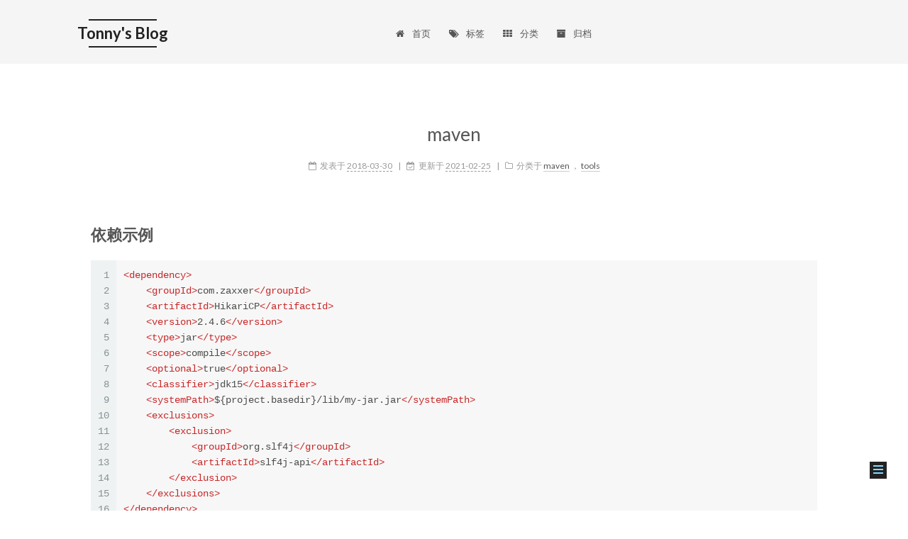

--- FILE ---
content_type: text/html; charset=utf-8
request_url: https://codertang.com/2018/03/30/maven/index.html
body_size: 18349
content:
<!DOCTYPE html>












  


<html class="theme-next mist use-motion" lang="zh-Hans">
<head><meta name="generator" content="Hexo 3.9.0">
  <meta charset="UTF-8">
<meta http-equiv="X-UA-Compatible" content="IE=edge">
<meta name="viewport" content="width=device-width, initial-scale=1, maximum-scale=2">
<meta name="theme-color" content="#222">









  
  
    
  
  <link rel="stylesheet" media="all" href="https://cdnjs.cloudflare.com/ajax/libs/Han/3.3.0/han.min.css">




<meta http-equiv="Cache-Control" content="no-transform">
<meta http-equiv="Cache-Control" content="no-siteapp">



















  
  
  
  

  
    
    
  

  

  

  

  

  
    
    
    <link href="//fonts.googleapis.com/css?family=Lato:300,300italic,400,400italic,700,700italic&subset=latin,latin-ext" rel="stylesheet" type="text/css">
  






  

<link href="https://cdn.bootcss.com/font-awesome/4.7.0/css/font-awesome.min.css" rel="stylesheet" type="text/css">

<link href="/css/main.css?v=6.3.0" rel="stylesheet" type="text/css">


  <link rel="apple-touch-icon" sizes="180x180" href="/images/apple-touch-icon-next.png?v=6.3.0">


  <link rel="icon" type="image/png" sizes="32x32" href="/images/favicon-32x32-next.png?v=6.3.0">


  <link rel="icon" type="image/png" sizes="16x16" href="/images/favicon-16x16-next.png?v=6.3.0">


  <link rel="mask-icon" href="/images/logo.svg?v=6.3.0" color="#222">









<script type="text/javascript" id="hexo.configurations">
  var NexT = window.NexT || {};
  var CONFIG = {
    root: '/',
    scheme: 'Mist',
    version: '6.3.0',
    sidebar: {"position":"left","display":"hide","offset":12,"b2t":false,"scrollpercent":false,"onmobile":false},
    fancybox: false,
    fastclick: false,
    lazyload: false,
    tabs: true,
    motion: {"enable":true,"async":false,"transition":{"post_block":"fadeIn","post_header":"slideDownIn","post_body":"slideDownIn","coll_header":"slideLeftIn","sidebar":"slideUpIn"}},
    algolia: {
      applicationID: '',
      apiKey: '',
      indexName: '',
      hits: {"per_page":10},
      labels: {"input_placeholder":"Search for Posts","hits_empty":"We didn't find any results for the search: ${query}","hits_stats":"${hits} results found in ${time} ms"}
    }
  };
</script>


  




  <meta name="description" content="依赖示例12345678910111213141516&amp;lt;dependency&amp;gt;    &amp;lt;groupId&amp;gt;com.zaxxer&amp;lt;/groupId&amp;gt;    &amp;lt;artifactId&amp;gt;HikariCP&amp;lt;/artifactId&amp;gt;    &amp;lt;version&amp;gt;2.4.6&amp;lt;/version&amp;gt;    &amp;lt;type&amp;gt;jar&amp;l">
<meta name="keywords" content="maven">
<meta property="og:type" content="article">
<meta property="og:title" content="maven">
<meta property="og:url" content="http://codertang.com/2018/03/30/maven/index.html">
<meta property="og:site_name" content="Tonny&#39;s Blog">
<meta property="og:description" content="依赖示例12345678910111213141516&amp;lt;dependency&amp;gt;    &amp;lt;groupId&amp;gt;com.zaxxer&amp;lt;/groupId&amp;gt;    &amp;lt;artifactId&amp;gt;HikariCP&amp;lt;/artifactId&amp;gt;    &amp;lt;version&amp;gt;2.4.6&amp;lt;/version&amp;gt;    &amp;lt;type&amp;gt;jar&amp;l">
<meta property="og:locale" content="zh-Hans">
<meta property="og:updated_time" content="2021-02-25T09:25:48.217Z">
<meta name="twitter:card" content="summary">
<meta name="twitter:title" content="maven">
<meta name="twitter:description" content="依赖示例12345678910111213141516&amp;lt;dependency&amp;gt;    &amp;lt;groupId&amp;gt;com.zaxxer&amp;lt;/groupId&amp;gt;    &amp;lt;artifactId&amp;gt;HikariCP&amp;lt;/artifactId&amp;gt;    &amp;lt;version&amp;gt;2.4.6&amp;lt;/version&amp;gt;    &amp;lt;type&amp;gt;jar&amp;l">






  <link rel="canonical" href="http://codertang.com/2018/03/30/maven/">



<script type="text/javascript" id="page.configurations">
  CONFIG.page = {
    sidebar: "",
  };
</script>

  <title>maven | Tonny's Blog</title>
  









  <noscript>
  <style type="text/css">
    .use-motion .motion-element,
    .use-motion .brand,
    .use-motion .menu-item,
    .sidebar-inner,
    .use-motion .post-block,
    .use-motion .pagination,
    .use-motion .comments,
    .use-motion .post-header,
    .use-motion .post-body,
    .use-motion .collection-title { opacity: initial; }

    .use-motion .logo,
    .use-motion .site-title,
    .use-motion .site-subtitle {
      opacity: initial;
      top: initial;
    }

    .use-motion {
      .logo-line-before i { left: initial; }
      .logo-line-after i { right: initial; }
    }
  </style>
</noscript>

</head>

<body itemscope itemtype="http://schema.org/WebPage" lang="zh-Hans">

  
  
    
  

  <div class="container sidebar-position-left page-post-detail">
    <div class="headband"></div>

    <header id="header" class="header" itemscope itemtype="http://schema.org/WPHeader">
      <div class="header-inner"><div class="site-brand-wrapper">
  <div class="site-meta ">
    

    <div class="custom-logo-site-title">
      <a href="/" class="brand" rel="start">
        <span class="logo-line-before"><i></i></span>
        <span class="site-title">Tonny's Blog</span>
        <span class="logo-line-after"><i></i></span>
      </a>
    </div>
    
      
        <p class="site-subtitle">莫等闲, 白了少年头, 空悲切</p>
      
    
  </div>

  <div class="site-nav-toggle">
    <button aria-label="切换导航栏">
      <span class="btn-bar"></span>
      <span class="btn-bar"></span>
      <span class="btn-bar"></span>
    </button>
  </div>
</div>



<nav class="site-nav">
  
    <ul id="menu" class="menu">
      
        
        
        
          
          <li class="menu-item menu-item-home">
    <a href="/" rel="section">
      <i class="menu-item-icon fa fa-fw fa-home"></i> <br>首页</a>
  </li>
        
        
        
          
          <li class="menu-item menu-item-tags">
    <a href="/tags/" rel="section">
      <i class="menu-item-icon fa fa-fw fa-tags"></i> <br>标签</a>
  </li>
        
        
        
          
          <li class="menu-item menu-item-categories">
    <a href="/categories/" rel="section">
      <i class="menu-item-icon fa fa-fw fa-th"></i> <br>分类</a>
  </li>
        
        
        
          
          <li class="menu-item menu-item-archives">
    <a href="/archives/" rel="section">
      <i class="menu-item-icon fa fa-fw fa-archive"></i> <br>归档</a>
  </li>

      
      
    </ul>
  

  
    

  

  
</nav>



  



</div>
    </header>

    


    <main id="main" class="main">
      <div class="main-inner">
        <div class="content-wrap">
          
          <div id="content" class="content">
            

  <div id="posts" class="posts-expand">
    

  

  
  
  

  

  <article class="post post-type-normal" itemscope itemtype="http://schema.org/Article">
  
  
  
  <div class="post-block">
    <link itemprop="mainEntityOfPage" href="http://codertang.com/2018/03/30/maven/">

    <span hidden itemprop="author" itemscope itemtype="http://schema.org/Person">
      <meta itemprop="name" content="Tonny Yi">
      <meta itemprop="description" content="Coding, Life, Zen">
      <meta itemprop="image" content="/images/avatar.png">
    </span>

    <span hidden itemprop="publisher" itemscope itemtype="http://schema.org/Organization">
      <meta itemprop="name" content="Tonny's Blog">
    </span>

    
      <header class="post-header">

        
        
          <h1 class="post-title" itemprop="name headline">maven
              
            
          </h1>
        

        <div class="post-meta">
          <span class="post-time">

            
            
            

            
              <span class="post-meta-item-icon">
                <i class="fa fa-calendar-o"></i>
              </span>
              
                <span class="post-meta-item-text">发表于</span>
              

              
                
              

              <time title="创建时间：2018-03-30 15:16:30" itemprop="dateCreated datePublished" datetime="2018-03-30T15:16:30+08:00">2018-03-30</time>
            

            
              

              
                
                <span class="post-meta-divider">|</span>
                

                <span class="post-meta-item-icon">
                  <i class="fa fa-calendar-check-o"></i>
                </span>
                
                  <span class="post-meta-item-text">更新于</span>
                
                <time title="修改时间：2021-02-25 17:25:48" itemprop="dateModified" datetime="2021-02-25T17:25:48+08:00">2021-02-25</time>
              
            
          </span>

          
            <span class="post-category">
            
              <span class="post-meta-divider">|</span>
            
              <span class="post-meta-item-icon">
                <i class="fa fa-folder-o"></i>
              </span>
              
                <span class="post-meta-item-text">分类于</span>
              
              
                <span itemprop="about" itemscope itemtype="http://schema.org/Thing"><a href="/categories/maven/" itemprop="url" rel="index"><span itemprop="name">maven</span></a></span>

                
                
                  ，
                
              
                <span itemprop="about" itemscope itemtype="http://schema.org/Thing"><a href="/categories/maven/tools/" itemprop="url" rel="index"><span itemprop="name">tools</span></a></span>

                
                
              
            </span>
          

          
            
          

          
          

          

          

          

        </div>
      </header>
    

    
    
    
    <div class="post-body han-init-context" itemprop="articleBody">

      
      

      
        <h2 id="依赖示例"><a href="#依赖示例" class="headerlink" title="依赖示例"></a>依赖示例</h2><figure class="highlight xml"><table><tr><td class="gutter"><pre><span class="line">1</span><br><span class="line">2</span><br><span class="line">3</span><br><span class="line">4</span><br><span class="line">5</span><br><span class="line">6</span><br><span class="line">7</span><br><span class="line">8</span><br><span class="line">9</span><br><span class="line">10</span><br><span class="line">11</span><br><span class="line">12</span><br><span class="line">13</span><br><span class="line">14</span><br><span class="line">15</span><br><span class="line">16</span><br></pre></td><td class="code"><pre><span class="line"><span class="tag">&lt;<span class="name">dependency</span>&gt;</span></span><br><span class="line">    <span class="tag">&lt;<span class="name">groupId</span>&gt;</span>com.zaxxer<span class="tag">&lt;/<span class="name">groupId</span>&gt;</span></span><br><span class="line">    <span class="tag">&lt;<span class="name">artifactId</span>&gt;</span>HikariCP<span class="tag">&lt;/<span class="name">artifactId</span>&gt;</span></span><br><span class="line">    <span class="tag">&lt;<span class="name">version</span>&gt;</span>2.4.6<span class="tag">&lt;/<span class="name">version</span>&gt;</span></span><br><span class="line">    <span class="tag">&lt;<span class="name">type</span>&gt;</span>jar<span class="tag">&lt;/<span class="name">type</span>&gt;</span></span><br><span class="line">    <span class="tag">&lt;<span class="name">scope</span>&gt;</span>compile<span class="tag">&lt;/<span class="name">scope</span>&gt;</span></span><br><span class="line">    <span class="tag">&lt;<span class="name">optional</span>&gt;</span>true<span class="tag">&lt;/<span class="name">optional</span>&gt;</span></span><br><span class="line">    <span class="tag">&lt;<span class="name">classifier</span>&gt;</span>jdk15<span class="tag">&lt;/<span class="name">classifier</span>&gt;</span></span><br><span class="line">    <span class="tag">&lt;<span class="name">systemPath</span>&gt;</span>$&#123;project.basedir&#125;/lib/my-jar.jar<span class="tag">&lt;/<span class="name">systemPath</span>&gt;</span></span><br><span class="line">    <span class="tag">&lt;<span class="name">exclusions</span>&gt;</span></span><br><span class="line">        <span class="tag">&lt;<span class="name">exclusion</span>&gt;</span></span><br><span class="line">            <span class="tag">&lt;<span class="name">groupId</span>&gt;</span>org.slf4j<span class="tag">&lt;/<span class="name">groupId</span>&gt;</span></span><br><span class="line">            <span class="tag">&lt;<span class="name">artifactId</span>&gt;</span>slf4j-api<span class="tag">&lt;/<span class="name">artifactId</span>&gt;</span></span><br><span class="line">        <span class="tag">&lt;/<span class="name">exclusion</span>&gt;</span></span><br><span class="line">    <span class="tag">&lt;/<span class="name">exclusions</span>&gt;</span></span><br><span class="line"><span class="tag">&lt;/<span class="name">dependency</span>&gt;</span></span><br></pre></td></tr></table></figure>
<a id="more"></a>
<h3 id="坐标"><a href="#坐标" class="headerlink" title="坐标"></a>坐标</h3><p>构件的唯一标识</p>
<ul>
<li><code>groupId</code> : 定义项目所属组, <strong>必选</strong></li>
<li><code>artifactId</code> : 定义项目在组内的唯一id, <strong>必选</strong></li>
<li><code>1.0.0-SNAPSHOT</code> : 版本号, <strong>必选</strong>, Spring: M1, M2, RC1, RC2, RELEASE</li>
</ul>
<p><strong>其他非必选属性</strong></p>
<ul>
<li><code>type</code> : 打包方式, 默认: <code>jar</code>, 可选值: <code>war</code>, <code>pom</code>, <code>ejb-client</code></li>
<li><code>scope</code>: 作用域, 默认: <code>compile</code>, 会影响依赖调解</li>
<li><code>optional</code>: 可选依赖, 默认:<code>false</code>, 比如: jdbc驱动实现mysql/Oracle, 依赖者根据需要手动添加</li>
<li><code>classifier</code> : 帮助输出辅助构件, jdk14/jdk15/javadoc/source, <strong>无法直接定义自己项目的classifier</strong></li>
<li><code>systemPath</code>: 指定jar在本地文件系统的位置, <strong>只能在<code>SYSTEM</code>作用域下使用</strong></li>
<li><code>exclusions</code>: 依赖排除, 只需要<code>groupId</code>+<code>artifactId</code></li>
</ul>
<h3 id="版本号"><a href="#版本号" class="headerlink" title="版本号"></a>版本号</h3><blockquote>
<p>&lt;主版本&gt;.&lt;次版本&gt;.&lt;增量版本&gt;</p>
</blockquote>
<p><strong>快照版</strong> : xxx-api-0.0.1-20180329.080444-1029.jar</p>
<ul>
<li><code>0.0.1</code>: <code>0.0.1-SNAPSHOT</code></li>
<li><code>20180329.080444</code>: 2018年3月29号 8点4分44秒推送到了仓库</li>
<li><code>1029</code>: 当前版本的第1029次快照</li>
</ul>
<h2 id="依赖"><a href="#依赖" class="headerlink" title="依赖"></a>依赖</h2><h3 id="依赖范围"><a href="#依赖范围" class="headerlink" title="依赖范围"></a>依赖范围</h3><p>依赖范围用于控制传传递性依赖和影响classpath. maven编译/测试/运行时使用不同classpath, 有三种: 编译/测试/运行时<br>scope可选值有: </p>
<ul>
<li><code>compile</code>: <strong>默认值</strong>, 编译 + 测试 + 运行时, 如: spring-core</li>
<li><code>provided</code>: 编译 + 测试, JDK或运行时容器已提供, 如: servlet-api</li>
<li><code>runtime</code>: 测试 + 运行时</li>
<li><code>test</code>: 测试, 用于测试代码编译与执行, 如: junit</li>
<li><code>system</code>: 同<code>provided</code>, 通过<code>systemPath</code>指定jar包的位置, 不通过Maven仓库解析, 往往与本机系统绑定. <strong>不推荐</strong></li>
<li><code>import</code>: 2.0.9版本后可用, <strong>对三种都不生效</strong>, 在依赖类型为pom时使用, 将依赖的<code>dependencyManagement</code>部分合并到当前项目中</li>
</ul>
<h3 id="传递性依赖"><a href="#传递性依赖" class="headerlink" title="传递性依赖"></a>传递性依赖</h3><p>A -&gt; B -&gt; C, 只需要显示的依赖A, B 和 C自动引入<br>A 对于 B 是第一直接依赖, B 对于 C 是第二直接依赖, A 对于 C 是传递性依赖<br>传递性依赖范围(scope)的确定:</p>
<table>
<thead>
<tr>
<th style="text-align:center"></th>
<th style="text-align:center">compile</th>
<th style="text-align:center">test</th>
<th style="text-align:center">provided</th>
<th style="text-align:center">runtime</th>
</tr>
</thead>
<tbody>
<tr>
<td style="text-align:center">compile</td>
<td style="text-align:center">compile</td>
<td style="text-align:center">-</td>
<td style="text-align:center">-</td>
<td style="text-align:center">runtime</td>
</tr>
<tr>
<td style="text-align:center">test</td>
<td style="text-align:center">test</td>
<td style="text-align:center">-</td>
<td style="text-align:center">-</td>
<td style="text-align:center">test</td>
</tr>
<tr>
<td style="text-align:center">provided</td>
<td style="text-align:center">provided</td>
<td style="text-align:center">-</td>
<td style="text-align:center">provided</td>
<td style="text-align:center">provided</td>
</tr>
<tr>
<td style="text-align:center">runtime</td>
<td style="text-align:center">runtime</td>
<td style="text-align:center">-</td>
<td style="text-align:center">-</td>
<td style="text-align:center">runtime</td>
</tr>
</tbody>
</table>
<p>第一列代表第一直接依赖, 第一行代表第二直接依赖, 中间为传递性依赖范围</p>
<h3 id="传递调解"><a href="#传递调解" class="headerlink" title="传递调解"></a>传递调解</h3><p><strong>原则: </strong></p>
<blockquote>
<ol>
<li>路径最短者优先</li>
<li>第一声明者优先</li>
</ol>
</blockquote>
<p>关于1:<br>a -&gt; c -&gt; d -&gt; M2.0<br>a -&gt; b -&gt; M1.0<br>最终 a -&gt; M1.0 </p>
<p>关于2:<br>a -&gt; c -&gt; M1.0<br>a -&gt; b -&gt; M2.0<br>最终 a -&gt; M1.0</p>
<h3 id="可选依赖"><a href="#可选依赖" class="headerlink" title="可选依赖"></a>可选依赖</h3><p>只对直接依赖生效, 间接依赖不传递.<br>A -&gt; B, B -&gt; X(optional), B -&gt; Y(optional), A值对B有依赖, 对X, Y没有依赖, 不管它们之间的依赖范围是怎样. A可以根据实际使用功能引入依赖. mysql/orcale</p>
<h3 id="排除依赖"><a href="#排除依赖" class="headerlink" title="排除依赖"></a>排除依赖</h3><p><code>&lt;exclusions&gt;</code>用于排除传递依赖(不管层级), 不需要version. 层级无关: a -&gt; b -&gt; c -&gt; d, 可在b依赖处exclusion掉d</p>
<h3 id="归类依赖"><a href="#归类依赖" class="headerlink" title="归类依赖"></a>归类依赖</h3><p>使用<code>&lt;properties&gt;</code>控制多个依赖版本, 便于维护</p>
<h3 id="依赖查看"><a href="#依赖查看" class="headerlink" title="依赖查看"></a>依赖查看</h3><figure class="highlight bash"><table><tr><td class="gutter"><pre><span class="line">1</span><br><span class="line">2</span><br><span class="line">3</span><br></pre></td><td class="code"><pre><span class="line">mvn dependency:list     <span class="comment"># 列表, 坐标+依赖范围</span></span><br><span class="line">mvn dependency:tree     <span class="comment"># 依赖树</span></span><br><span class="line">mvn dependency:analyze</span><br></pre></td></tr></table></figure>
<p>结果有这几行: Used declared dependencies: 使用到但未显示声明; Unused declared dependencies: 未使用但显示声明的, 只分析编译主代码和测试代码用到的依赖, 运行时依赖发现不了. 需谨慎看待, 不要随便删.</p>
<h2 id="生命周期"><a href="#生命周期" class="headerlink" title="生命周期"></a><a href="https://maven.apache.org/guides/introduction/introduction-to-the-lifecycle.html#Lifecycle_Reference" target="_blank" rel="noopener">生命周期</a></h2><blockquote>
<p><code>mvn clean install</code> 到底干了什么, 怎么干的, 谁让他这么干的? </p>
</blockquote>
<p>maven之前项目构建的生命周期就已存在(清理/编译/测试/部署等), maven对其进行了抽象, 生命周期的实际行为全都有插件来完成.  每个生命周期包含一定的阶段(phase), 阶段间是有顺序的, 后面的阶段依赖于前面的阶段(调用一个阶段时会先执行其前面的阶段). 但生命周期之间是独立, 不互相依赖, 所以你执行clean时, 不会执行default生命周期. 定义: <code>${M2_HOME}/lib/maven-core-xx.jar/META-INF/plexus/components.xml</code></p>
<h3 id="clean生命"><a href="#clean生命" class="headerlink" title="clean生命"></a>clean生命</h3><p>其目的是清理项目, 包含三个阶段: </p>
<ul>
<li><code>pre-clean</code>: 执行清理前的工作</li>
<li><code>clean</code>: 清理上一次构建生成的文件</li>
<li><code>post-clean</code>: 执行清理后的工作</li>
</ul>
<h3 id="default生命周期"><a href="#default生命周期" class="headerlink" title="default生命周期"></a>default生命周期</h3><p>目的是构建项目, 包含的的阶段:</p>
<ul>
<li><code>validate</code></li>
<li><code>initialize</code></li>
<li><code>generate-sources</code></li>
<li><code>process-sources</code>: 对src/main/resources目录的内容进行变量替换等操作, 复制到项目输出的主classpath中</li>
<li><code>generate-resources</code></li>
<li><code>process-resources</code></li>
<li><code>compile</code>: 编译项目主源码, src/main/java</li>
<li><code>process-classes</code></li>
<li><code>generate-test-sources</code></li>
<li><code>process-test-sources</code>: 处理测试资源文件, src/test/resources</li>
<li><code>generate-test-resources</code></li>
<li><code>process-test-resources</code></li>
<li><code>test-compile</code>: 编译测试代码, src/test/java</li>
<li><code>process-test-classes</code></li>
<li><code>test</code>: 单元测试, 测试代码不会打包或部署</li>
<li><code>prepare-package</code></li>
<li><code>package</code>: 打包, jar/war</li>
<li><code>pre-integration-test</code></li>
<li><code>integration-test</code></li>
<li><code>post-integration-test</code></li>
<li><code>verify</code></li>
<li><code>install</code>: 安装到本地仓库</li>
<li><code>deploy</code>: 部署包到远程仓库</li>
</ul>
<h3 id="site生命周期"><a href="#site生命周期" class="headerlink" title="site生命周期"></a>site生命周期</h3><p>目的为建立项目站点, 包含的阶段: </p>
<ul>
<li><code>pre-site</code></li>
<li><code>site</code>: 生成项目站点文档</li>
<li><code>post-site</code>:</li>
<li><code>site-deploy</code>: 发布项目站点文档到服务器</li>
</ul>
<h3 id="命令行与生命周期关系"><a href="#命令行与生命周期关系" class="headerlink" title="命令行与生命周期关系"></a>命令行与生命周期关系</h3><ul>
<li><code>mvn clean</code>: 执行clean生命周期的<code>pre-clean</code>和<code>clean</code>阶段</li>
<li><code>mvn test</code>: 执行default生命周期从<code>validate</code>到<code>test</code>之间的所有阶段</li>
<li><code>mvn clean install</code>: 执行clean生命周期的<code>pre-clean</code>和<code>clean</code> + default生命周期的从<code>validate</code>到<code>isntall</code>的所有阶段.</li>
<li><code>mvn clean deploy site-deploy</code>: 执行clean生命周期的<code>pre-clean</code>和<code>clean</code> + default生命周期的的所有阶段 + site生命周期的所有阶段</li>
</ul>
<h2 id="插件"><a href="#插件" class="headerlink" title="插件"></a><a href="https://maven.apache.org/plugins/index.html" target="_blank" rel="noopener">插件</a></h2><h3 id="插件目标-goal"><a href="#插件目标-goal" class="headerlink" title="插件目标(goal)"></a>插件目标(goal)</h3><p>Maven核心只定义了抽象的生命周期, 具体的任务交由插件去完成.<br>每个插件可以实现多个功能, 每个功能就是一插件目标. <code>dependency:list</code>, <code>dependency:tree</code>冒号前是插件前缀, 冒号后是该插件的目标.<br>生命周期的阶段与插件的目标相互绑定. 如: default生命周期的compile阶段与maven-compile-plugin插件的compile目标. </p>
<p><strong>如果生命周期的阶段没有与任何插件的目标绑定, 则该阶段啥也会干</strong></p>
<h4 id="内置绑定"><a href="#内置绑定" class="headerlink" title="内置绑定"></a><a href="https://maven.apache.org/guides/introduction/introduction-to-the-lifecycle.html#Built-in_Lifecycle_Bindings" target="_blank" rel="noopener">内置绑定</a></h4><p>绑定关系定义(版本3以后才有): <code>${M2_HOME}/lib/maven-core-xx.jar/META-INF/plexus/default-binding.xml</code></p>
<p><strong>clean生命周期阶段与插件目标绑定关系</strong></p>
<table>
<thead>
<tr>
<th style="text-align:center">生命周期阶段</th>
<th style="text-align:center">插件目标</th>
</tr>
</thead>
<tbody>
<tr>
<td style="text-align:center">pre-clean</td>
<td style="text-align:center">-</td>
</tr>
<tr>
<td style="text-align:center">clean</td>
<td style="text-align:center">maven-clean-plugin:clean</td>
</tr>
<tr>
<td style="text-align:center">post-clean</td>
<td style="text-align:center">-</td>
</tr>
</tbody>
</table>
<p><strong>default生命周期阶段与插件目标绑定关系</strong> </p>
<blockquote>
<ol>
<li>项目的打包类型(jar/war/pom/ear/maven-plugin)不同, 绑定关系有所区别</li>
<li>default生命周期还有许多其他阶段, 默认没有绑定任何插件, 因此也没有任何实际行为</li>
</ol>
</blockquote>
<table>
<thead>
<tr>
<th style="text-align:center">生命周期阶段</th>
<th style="text-align:center">插件目标</th>
<th style="text-align:center">执行任务</th>
</tr>
</thead>
<tbody>
<tr>
<td style="text-align:center">process-resources</td>
<td style="text-align:center">maven-resource-plugin:resources</td>
<td style="text-align:center">复制主资源文件到主输出目录</td>
</tr>
<tr>
<td style="text-align:center">compile</td>
<td style="text-align:center">maven-compiler-plugin:compile</td>
<td style="text-align:center">编译主代码到主输出目录</td>
</tr>
<tr>
<td style="text-align:center">process-test-resources</td>
<td style="text-align:center">maven-resources-plugin:testResources</td>
<td style="text-align:center">复制测试资源文件到测试输出目录</td>
</tr>
<tr>
<td style="text-align:center">test-compile</td>
<td style="text-align:center">maven-compile-plugin:testCompile</td>
<td style="text-align:center">编译测试代码到测试数据目录</td>
</tr>
<tr>
<td style="text-align:center">test</td>
<td style="text-align:center">maven-surefire-plugin:test</td>
<td style="text-align:center">执行测试用例</td>
</tr>
<tr>
<td style="text-align:center">package</td>
<td style="text-align:center">maven-jar-plugin:jar</td>
<td style="text-align:center">创建项目jar等</td>
</tr>
<tr>
<td style="text-align:center">install</td>
<td style="text-align:center">maven-install-plugin:install</td>
<td style="text-align:center">部署构建到本地仓库</td>
</tr>
<tr>
<td style="text-align:center">deploy</td>
<td style="text-align:center">maven-deploy-plugin:deploy</td>
<td style="text-align:center">部署构件到远程仓库</td>
</tr>
</tbody>
</table>
<p><strong>site生命周期阶段与插件目标绑定关系</strong></p>
<table>
<thead>
<tr>
<th style="text-align:center">生命周期阶段</th>
<th style="text-align:center">插件目标</th>
</tr>
</thead>
<tbody>
<tr>
<td style="text-align:center">pre-site</td>
<td style="text-align:center">-</td>
</tr>
<tr>
<td style="text-align:center">site</td>
<td style="text-align:center">maven-site-plugin:site</td>
</tr>
<tr>
<td style="text-align:center">post-site</td>
<td style="text-align:center">-</td>
</tr>
<tr>
<td style="text-align:center">site-deploy</td>
<td style="text-align:center">maven-site-plugin:deploy</td>
</tr>
</tbody>
</table>
<h4 id="自定义绑定"><a href="#自定义绑定" class="headerlink" title="自定义绑定"></a>自定义绑定</h4><p>首先查询插件详细信息, 关注目标默认绑定的生命周期阶段(Bound to phase)<br><figure class="highlight bash"><table><tr><td class="gutter"><pre><span class="line">1</span><br><span class="line">2</span><br></pre></td><td class="code"><pre><span class="line">mvn <span class="built_in">help</span>:describe -Dplugin=org.apache.maven.plugins:maven-source-plugin:3.0.1 -Ddetail</span><br><span class="line">mvn <span class="built_in">help</span>:describe -Dplugin=<span class="built_in">source</span> -Ddetail  <span class="comment"># 简略写法</span></span><br></pre></td></tr></table></figure></p>
<p>输出<br><figure class="highlight plain"><table><tr><td class="gutter"><pre><span class="line">1</span><br><span class="line">2</span><br><span class="line">3</span><br><span class="line">4</span><br><span class="line">5</span><br><span class="line">6</span><br><span class="line">7</span><br><span class="line">8</span><br><span class="line">9</span><br></pre></td><td class="code"><pre><span class="line">...</span><br><span class="line">source:jar</span><br><span class="line">   Description: This plugin bundles all the sources into a jar archive.</span><br><span class="line">   Implementation: org.apache.maven.plugins.source.SourceJarMojo</span><br><span class="line">   Language: java</span><br><span class="line">   Bound to phase: package</span><br><span class="line">   Before this mojo executes, it will call:</span><br><span class="line">    Phase: &apos;generate-sources&apos;</span><br><span class="line">...</span><br></pre></td></tr></table></figure></p>
<p>示例: 生成源码jar包<br><figure class="highlight xml"><table><tr><td class="gutter"><pre><span class="line">1</span><br><span class="line">2</span><br><span class="line">3</span><br><span class="line">4</span><br><span class="line">5</span><br><span class="line">6</span><br><span class="line">7</span><br><span class="line">8</span><br><span class="line">9</span><br><span class="line">10</span><br><span class="line">11</span><br><span class="line">12</span><br><span class="line">13</span><br><span class="line">14</span><br><span class="line">15</span><br><span class="line">16</span><br><span class="line">17</span><br><span class="line">18</span><br><span class="line">19</span><br><span class="line">20</span><br><span class="line">21</span><br></pre></td><td class="code"><pre><span class="line"><span class="tag">&lt;<span class="name">build</span>&gt;</span></span><br><span class="line">    <span class="tag">&lt;<span class="name">plugins</span>&gt;</span></span><br><span class="line">        <span class="tag">&lt;<span class="name">plugin</span>&gt;</span></span><br><span class="line">            <span class="tag">&lt;<span class="name">groupId</span>&gt;</span>org.apache.maven.plugins<span class="tag">&lt;/<span class="name">groupId</span>&gt;</span></span><br><span class="line">            <span class="tag">&lt;<span class="name">artifactId</span>&gt;</span>maven-source-plugin<span class="tag">&lt;/<span class="name">artifactId</span>&gt;</span></span><br><span class="line">            <span class="tag">&lt;<span class="name">version</span>&gt;</span>3.0.0<span class="tag">&lt;/<span class="name">version</span>&gt;</span></span><br><span class="line">            <span class="tag">&lt;<span class="name">executions</span>&gt;</span></span><br><span class="line">                <span class="tag">&lt;<span class="name">execution</span>&gt;</span></span><br><span class="line">                    <span class="tag">&lt;<span class="name">id</span>&gt;</span>attach-sources<span class="tag">&lt;/<span class="name">id</span>&gt;</span></span><br><span class="line">                    <span class="tag">&lt;<span class="name">phase</span>&gt;</span>verify<span class="tag">&lt;/<span class="name">phase</span>&gt;</span></span><br><span class="line">                    <span class="tag">&lt;<span class="name">goals</span>&gt;</span></span><br><span class="line">                        <span class="tag">&lt;<span class="name">goal</span>&gt;</span>jar<span class="tag">&lt;/<span class="name">goal</span>&gt;</span></span><br><span class="line">                    <span class="tag">&lt;/<span class="name">goals</span>&gt;</span></span><br><span class="line">                <span class="tag">&lt;/<span class="name">execution</span>&gt;</span></span><br><span class="line">            <span class="tag">&lt;/<span class="name">executions</span>&gt;</span></span><br><span class="line">            <span class="tag">&lt;<span class="name">configuration</span>&gt;</span></span><br><span class="line">                <span class="tag">&lt;<span class="name">attach</span>&gt;</span>true<span class="tag">&lt;/<span class="name">attach</span>&gt;</span></span><br><span class="line">            <span class="tag">&lt;/<span class="name">configuration</span>&gt;</span></span><br><span class="line">        <span class="tag">&lt;/<span class="name">plugin</span>&gt;</span></span><br><span class="line">    <span class="tag">&lt;/<span class="name">plugins</span>&gt;</span></span><br><span class="line"><span class="tag">&lt;/<span class="name">build</span>&gt;</span></span><br></pre></td></tr></table></figure></p>
<h3 id="插件配置"><a href="#插件配置" class="headerlink" title="插件配置"></a>插件配置</h3><h4 id="命令行中使用"><a href="#命令行中使用" class="headerlink" title="命令行中使用"></a>命令行中使用</h4><p>命令行时使用<code>-D</code>参数(这是java自带的, 通过-D设置java系统属性):<br><figure class="highlight bash"><table><tr><td class="gutter"><pre><span class="line">1</span><br><span class="line">2</span><br></pre></td><td class="code"><pre><span class="line">mvn install -DskipTests     <span class="comment"># 编译不执行</span></span><br><span class="line">mvn install -Dmaven.test.skip=<span class="literal">true</span>  <span class="comment"># 不编译不执行</span></span><br></pre></td></tr></table></figure></p>
<h4 id="pom中全局配置"><a href="#pom中全局配置" class="headerlink" title="pom中全局配置"></a>pom中全局配置</h4><figure class="highlight xml"><table><tr><td class="gutter"><pre><span class="line">1</span><br><span class="line">2</span><br><span class="line">3</span><br><span class="line">4</span><br><span class="line">5</span><br><span class="line">6</span><br><span class="line">7</span><br><span class="line">8</span><br><span class="line">9</span><br><span class="line">10</span><br></pre></td><td class="code"><pre><span class="line"><span class="tag">&lt;<span class="name">plugin</span>&gt;</span></span><br><span class="line">    <span class="tag">&lt;<span class="name">groupId</span>&gt;</span>org.apache.maven.plugins<span class="tag">&lt;/<span class="name">groupId</span>&gt;</span></span><br><span class="line">    <span class="tag">&lt;<span class="name">artifactId</span>&gt;</span>maven-compiler-plugin<span class="tag">&lt;/<span class="name">artifactId</span>&gt;</span></span><br><span class="line">    <span class="tag">&lt;<span class="name">version</span>&gt;</span>3.1<span class="tag">&lt;/<span class="name">version</span>&gt;</span></span><br><span class="line">    <span class="tag">&lt;<span class="name">configuration</span>&gt;</span></span><br><span class="line">        <span class="tag">&lt;<span class="name">source</span>&gt;</span>$&#123;java.src.version&#125;<span class="tag">&lt;/<span class="name">source</span>&gt;</span></span><br><span class="line">        <span class="tag">&lt;<span class="name">target</span>&gt;</span>$&#123;java.target.version&#125;<span class="tag">&lt;/<span class="name">target</span>&gt;</span></span><br><span class="line">        <span class="tag">&lt;<span class="name">encoding</span>&gt;</span>$&#123;project.encoding&#125;<span class="tag">&lt;/<span class="name">encoding</span>&gt;</span></span><br><span class="line">    <span class="tag">&lt;/<span class="name">configuration</span>&gt;</span></span><br><span class="line"><span class="tag">&lt;/<span class="name">plugin</span>&gt;</span></span><br></pre></td></tr></table></figure>
<h4 id="pom中插件任务配置"><a href="#pom中插件任务配置" class="headerlink" title="pom中插件任务配置"></a>pom中插件任务配置</h4><p>注意configuration的位置<br><figure class="highlight xml"><table><tr><td class="gutter"><pre><span class="line">1</span><br><span class="line">2</span><br><span class="line">3</span><br><span class="line">4</span><br><span class="line">5</span><br><span class="line">6</span><br><span class="line">7</span><br><span class="line">8</span><br><span class="line">9</span><br><span class="line">10</span><br><span class="line">11</span><br><span class="line">12</span><br><span class="line">13</span><br><span class="line">14</span><br><span class="line">15</span><br><span class="line">16</span><br><span class="line">17</span><br><span class="line">18</span><br></pre></td><td class="code"><pre><span class="line"><span class="tag">&lt;<span class="name">plugin</span>&gt;</span></span><br><span class="line">    <span class="tag">&lt;<span class="name">groupId</span>&gt;</span>org.apache.maven.plugins<span class="tag">&lt;/<span class="name">groupId</span>&gt;</span></span><br><span class="line">    <span class="tag">&lt;<span class="name">artifactId</span>&gt;</span>maven-antrun-plugin<span class="tag">&lt;/<span class="name">artifactId</span>&gt;</span></span><br><span class="line">    <span class="tag">&lt;<span class="name">executions</span>&gt;</span></span><br><span class="line">        <span class="tag">&lt;<span class="name">execution</span>&gt;</span></span><br><span class="line">            <span class="tag">&lt;<span class="name">id</span>&gt;</span>ant-validate<span class="tag">&lt;/<span class="name">id</span>&gt;</span></span><br><span class="line">            <span class="tag">&lt;<span class="name">phase</span>&gt;</span>validate<span class="tag">&lt;/<span class="name">phase</span>&gt;</span></span><br><span class="line">            <span class="tag">&lt;<span class="name">goals</span>&gt;</span></span><br><span class="line">                <span class="tag">&lt;<span class="name">goal</span>&gt;</span>run<span class="tag">&lt;/<span class="name">goal</span>&gt;</span></span><br><span class="line">            <span class="tag">&lt;/<span class="name">goals</span>&gt;</span></span><br><span class="line">            <span class="tag">&lt;<span class="name">configuration</span>&gt;</span></span><br><span class="line">                <span class="tag">&lt;<span class="name">tasks</span>&gt;</span></span><br><span class="line">                    <span class="tag">&lt;<span class="name">echo</span>&gt;</span>Ant run bound to validate phase.<span class="tag">&lt;/<span class="name">echo</span>&gt;</span></span><br><span class="line">                <span class="tag">&lt;/<span class="name">tasks</span>&gt;</span></span><br><span class="line">            <span class="tag">&lt;/<span class="name">configuration</span>&gt;</span></span><br><span class="line">        <span class="tag">&lt;/<span class="name">execution</span>&gt;</span></span><br><span class="line">    <span class="tag">&lt;/<span class="name">executions</span>&gt;</span></span><br><span class="line"><span class="tag">&lt;/<span class="name">plugin</span>&gt;</span></span><br></pre></td></tr></table></figure></p>
<h3 id="插件解析"><a href="#插件解析" class="headerlink" title="插件解析"></a>插件解析</h3><p>通过命令行执行插件目标:<br><figure class="highlight bash"><table><tr><td class="gutter"><pre><span class="line">1</span><br><span class="line">2</span><br></pre></td><td class="code"><pre><span class="line">mvn org.apache.maven.plugins:maven-dependency-plugin:2.10:tree</span><br><span class="line">mvn dependency:tree     <span class="comment"># 使用目标前缀执行插件目标</span></span><br></pre></td></tr></table></figure></p>
<h4 id="目标前缀解析"><a href="#目标前缀解析" class="headerlink" title="目标前缀解析"></a><a href="https://maven.apache.org/guides/introduction/introduction-to-plugin-prefix-mapping.html" target="_blank" rel="noopener">目标前缀解析</a></h4><p>执行<code>mvn dependency:tree</code>时, maven如如何选择对应的插件的?<br>如果插件的artifactId符合<code>maven-${prefix}-plugin</code>(官方插件格式, 自己别用) 或者 <code>${prefix}-maven-plugin</code>格式, maven会自动映射prefix到这个插件上.</p>
<p>查找流程:</p>
<ol>
<li>下载远程插件仓库的<code>maven-metadata.xml</code>文件, 重命名为<code>maven-metadata-${repoId}.xml</code>, 放到${groupId}路径下</li>
<li>将该路径下的<code>maven-metadata-local.xml</code>文件(如果有的话)和<code>maven-metadata-${repoId}.xml</code>文件合并</li>
<li>从合并后的内容中尝试解析出前缀对应的插件, 如果没找到则回到第一步, 查找下一个插件组.<br><code>~/.m2/repository/org/apache/maven/plugins/maven-metadata-&lt;仓库ID&gt;.xml</code> 和 <code>/~/.m2/repository/org/codehaus/mojo/maven-metadata-&lt;仓库ID&gt;.xml</code><br>配合<code>setting.xml</code>中<code>pluginGroups</code>配置</li>
</ol>
<blockquote>
<p>pluginGroups内的配置其用处就是在命令行使用某个插件但未指定groupId时搜索对应的插件</p>
</blockquote>
<h2 id="仓库"><a href="#仓库" class="headerlink" title="仓库"></a>仓库</h2><figure class="highlight plain"><table><tr><td class="gutter"><pre><span class="line">1</span><br><span class="line">2</span><br><span class="line">3</span><br><span class="line">4</span><br><span class="line">5</span><br><span class="line">6</span><br></pre></td><td class="code"><pre><span class="line">Maven仓库</span><br><span class="line">    - 本地仓库(~/.m2/repository)</span><br><span class="line">    - 远程仓库</span><br><span class="line">        - 中央仓库</span><br><span class="line">        - 其他公共库</span><br><span class="line">        - 私服Nexus</span><br></pre></td></tr></table></figure>
<p>中央仓库的定义在超级POM中(<code>${M2_HOME}/lib/maven-model-builder-xx.jar/org/apache/maven/model/pom-4.0.0.xml</code>), 所有项目都会继承它.</p>
<p>进入本地仓库方式:</p>
<ol>
<li>从远程仓库拉取</li>
<li><code>mvn install:install-file -Dfile=./xxx -DgroupId=com.xxx -DartifactId=xxx -Dversion=xxx -Dpackaging=jar</code></li>
</ol>
<p>远程仓库:<br><figure class="highlight xml"><table><tr><td class="gutter"><pre><span class="line">1</span><br><span class="line">2</span><br><span class="line">3</span><br><span class="line">4</span><br><span class="line">5</span><br><span class="line">6</span><br><span class="line">7</span><br><span class="line">8</span><br><span class="line">9</span><br><span class="line">10</span><br><span class="line">11</span><br><span class="line">12</span><br><span class="line">13</span><br><span class="line">14</span><br></pre></td><td class="code"><pre><span class="line"><span class="tag">&lt;<span class="name">repositories</span>&gt;</span></span><br><span class="line">    <span class="tag">&lt;<span class="name">repository</span>&gt;</span></span><br><span class="line">        <span class="tag">&lt;<span class="name">id</span>&gt;</span>xxx-xxxxx-releases<span class="tag">&lt;/<span class="name">id</span>&gt;</span></span><br><span class="line">        <span class="tag">&lt;<span class="name">name</span>&gt;</span>Repository for releases artifacts<span class="tag">&lt;/<span class="name">name</span>&gt;</span></span><br><span class="line">        <span class="tag">&lt;<span class="name">url</span>&gt;</span>http://pixel.xxxxx.com/repository/group-releases<span class="tag">&lt;/<span class="name">url</span>&gt;</span></span><br><span class="line">        <span class="tag">&lt;<span class="name">snapshots</span>&gt;</span></span><br><span class="line">            <span class="tag">&lt;<span class="name">enabled</span>&gt;</span>false<span class="tag">&lt;/<span class="name">enabled</span>&gt;</span></span><br><span class="line">        <span class="tag">&lt;/<span class="name">snapshots</span>&gt;</span></span><br><span class="line">        <span class="tag">&lt;<span class="name">releases</span>&gt;</span></span><br><span class="line">            <span class="tag">&lt;<span class="name">enabled</span>&gt;</span>true<span class="tag">&lt;/<span class="name">enabled</span>&gt;</span></span><br><span class="line">            <span class="tag">&lt;<span class="name">updatePolicy</span>&gt;</span>interval:60<span class="tag">&lt;/<span class="name">updatePolicy</span>&gt;</span></span><br><span class="line">        <span class="tag">&lt;/<span class="name">releases</span>&gt;</span></span><br><span class="line">    <span class="tag">&lt;/<span class="name">repository</span>&gt;</span></span><br><span class="line"><span class="tag">&lt;/<span class="name">repositories</span>&gt;</span></span><br></pre></td></tr></table></figure></p>
<p>几个子元素的说明:</p>
<ul>
<li><code>enabled</code>: 是否允许发布/快照版本下载</li>
<li><code>updatePolicy</code>: 从远程仓库更新的频率, 默认: Daily</li>
<li><code>checksumPolicy</code>: 校验文件策略, 上传构件时会同时上传校验文件. 下载时maven集合校验文件来验证构件, 校验失败后依据该配置执行操作. 默认: warn, 还有fail/ignore</li>
</ul>
<h3 id="远程仓库认证"><a href="#远程仓库认证" class="headerlink" title="远程仓库认证"></a>远程仓库认证</h3><p><strong><code>id</code>必须与<code>repository</code>中的id一致</strong><br><figure class="highlight xml"><table><tr><td class="gutter"><pre><span class="line">1</span><br><span class="line">2</span><br><span class="line">3</span><br><span class="line">4</span><br><span class="line">5</span><br><span class="line">6</span><br><span class="line">7</span><br></pre></td><td class="code"><pre><span class="line"><span class="tag">&lt;<span class="name">servers</span>&gt;</span></span><br><span class="line">    <span class="tag">&lt;<span class="name">server</span>&gt;</span></span><br><span class="line">        <span class="tag">&lt;<span class="name">id</span>&gt;</span>xxxxx.repo<span class="tag">&lt;/<span class="name">id</span>&gt;</span></span><br><span class="line">        <span class="tag">&lt;<span class="name">username</span>&gt;</span>fw-deploy<span class="tag">&lt;/<span class="name">username</span>&gt;</span></span><br><span class="line">        <span class="tag">&lt;<span class="name">password</span>&gt;</span>example<span class="tag">&lt;/<span class="name">password</span>&gt;</span></span><br><span class="line">    <span class="tag">&lt;/<span class="name">server</span>&gt;</span></span><br><span class="line"><span class="tag">&lt;/<span class="name">servers</span>&gt;</span></span><br></pre></td></tr></table></figure></p>
<h3 id="从仓库解析依赖流程"><a href="#从仓库解析依赖流程" class="headerlink" title="从仓库解析依赖流程"></a>从仓库解析依赖流程</h3><ol>
<li>如果依赖范围是<code>system</code>, 直接从本地文件系统解析构件</li>
<li>根据依赖坐标计算仓库路径, 尝试直接从本地仓库寻找构件</li>
<li>当本地仓库不存在构件, 且依赖的是正式版本, 则从遍历所有远程仓库, 发现后下载</li>
<li>如果依赖版本的是RELEASE或LATEST, 则基于更新策略读取所有远程仓库的元数据(groupId/artifactId/maven-metadata.xml), 并重命名为<code>maven-metadata-&lt;RepositoryID&gt;.xml</code>, 与本地仓库对应的元数据(如果有的话)合并后(maven-metadata-local.xml), 计算真实值</li>
<li>如果依赖的是SNAPSHOT逻辑同上</li>
<li>如果解析到的构件版本是时间戳格式, 则将其复制为非时间戳格式(如: SNAPSHOT), 并使用该非时间戳版本</li>
</ol>
<h3 id="install"><a href="#install" class="headerlink" title="install"></a>install</h3><ol>
<li>install时1.0.0-SNAPSHOT/下生成maven-metadata-local.xml</li>
<li>从远程仓库拉取maven-metadata.xml, 命名为”maven-metadata-\<repositoryid>.xml”，并保存到本地仓库相应目录</repositoryid></li>
<li>比较lastUpdated字段, 如果本地文件中的值较大, 则使用本地仓库中的jar, 否则下载远程仓库的<code>xxx-api-0.0.1-20180329.080444-1029.jar</code>到本地, 然后复制并重命名为<code>xxx-api-0.0.1-SNAPSHOT.jar</code>, 把原来的jar覆盖掉</li>
</ol>
<h2 id="超级pom"><a href="#超级pom" class="headerlink" title="超级pom"></a><a href="http://maven.apache.org/ref/3.0.4/maven-model-builder/super-pom.html" target="_blank" rel="noopener">超级pom</a></h2><p>文件<code>${M2_HOME}/lib/maven-model-builder-xx.jar/org/apache/maven/model/pom-4.0.0.xml</code>是所有maven项目都会默认继承它, 类似Java里的Object类.</p>
<h3 id="标准目录结构"><a href="#标准目录结构" class="headerlink" title="标准目录结构"></a>标准目录结构</h3><figure class="highlight plain"><table><tr><td class="gutter"><pre><span class="line">1</span><br><span class="line">2</span><br><span class="line">3</span><br><span class="line">4</span><br><span class="line">5</span><br><span class="line">6</span><br><span class="line">7</span><br><span class="line">8</span><br><span class="line">9</span><br><span class="line">10</span><br><span class="line">11</span><br><span class="line">12</span><br><span class="line">13</span><br><span class="line">14</span><br><span class="line">15</span><br><span class="line">16</span><br><span class="line">17</span><br></pre></td><td class="code"><pre><span class="line">src</span><br><span class="line">    main</span><br><span class="line">    java</span><br><span class="line">    resources</span><br><span class="line">    webapp</span><br><span class="line">        WEB-INF</span><br><span class="line">        web.xml</span><br><span class="line">    test</span><br><span class="line">        java</span><br><span class="line">        resources </span><br><span class="line">target</span><br><span class="line">    classes</span><br><span class="line">    generated-sources</span><br><span class="line">    generated-test-sources</span><br><span class="line">    &#123;build-filename&#125;</span><br><span class="line">    test-classes</span><br><span class="line">pom.xml</span><br></pre></td></tr></table></figure>
<h3 id="archetype生成项目骨架"><a href="#archetype生成项目骨架" class="headerlink" title="archetype生成项目骨架"></a>archetype生成项目骨架</h3><figure class="highlight bash"><table><tr><td class="gutter"><pre><span class="line">1</span><br><span class="line">2</span><br></pre></td><td class="code"><pre><span class="line">mvn archetype:generate</span><br><span class="line">mvn groupId:artifactId:version:goal</span><br></pre></td></tr></table></figure>
<p>maven3默认使用jdk1.5编译</p>
<figure class="highlight xml"><table><tr><td class="gutter"><pre><span class="line">1</span><br><span class="line">2</span><br><span class="line">3</span><br><span class="line">4</span><br><span class="line">5</span><br><span class="line">6</span><br><span class="line">7</span><br><span class="line">8</span><br><span class="line">9</span><br><span class="line">10</span><br><span class="line">11</span><br><span class="line">12</span><br><span class="line">13</span><br><span class="line">14</span><br><span class="line">15</span><br></pre></td><td class="code"><pre><span class="line"><span class="tag">&lt;<span class="name">properties</span>&gt;</span></span><br><span class="line">   <span class="tag">&lt;<span class="name">maven.compiler.source</span>&gt;</span>1.8<span class="tag">&lt;/<span class="name">maven.compiler.source</span>&gt;</span></span><br><span class="line">   <span class="tag">&lt;<span class="name">maven.compiler.target</span>&gt;</span>1.8<span class="tag">&lt;/<span class="name">maven.compiler.target</span>&gt;</span></span><br><span class="line"><span class="tag">&lt;/<span class="name">properties</span>&gt;</span></span><br><span class="line"></span><br><span class="line"><span class="tag">&lt;<span class="name">plugin</span>&gt;</span></span><br><span class="line">    <span class="tag">&lt;<span class="name">groupId</span>&gt;</span>org.apache.maven.plugins<span class="tag">&lt;/<span class="name">groupId</span>&gt;</span></span><br><span class="line">    <span class="tag">&lt;<span class="name">artifactId</span>&gt;</span>maven-compiler-plugin<span class="tag">&lt;/<span class="name">artifactId</span>&gt;</span></span><br><span class="line">    <span class="tag">&lt;<span class="name">version</span>&gt;</span>(whatever version is current)<span class="tag">&lt;/<span class="name">version</span>&gt;</span></span><br><span class="line">    <span class="tag">&lt;<span class="name">configuration</span>&gt;</span></span><br><span class="line">        <span class="comment">&lt;!-- or whatever version you use --&gt;</span></span><br><span class="line">        <span class="tag">&lt;<span class="name">source</span>&gt;</span>1.7<span class="tag">&lt;/<span class="name">source</span>&gt;</span></span><br><span class="line">        <span class="tag">&lt;<span class="name">target</span>&gt;</span>1.7<span class="tag">&lt;/<span class="name">target</span>&gt;</span></span><br><span class="line">    <span class="tag">&lt;/<span class="name">configuration</span>&gt;</span></span><br><span class="line"><span class="tag">&lt;/<span class="name">plugin</span>&gt;</span></span><br></pre></td></tr></table></figure>
<h3 id="聚合与继承"><a href="#聚合与继承" class="headerlink" title="聚合与继承"></a>聚合与继承</h3><p>通常一起使用</p>
<blockquote>
<p><strong>聚合是为了快速方便的构建项目, 继承是为了消除重复配置.</strong><br>对于聚合模块来说, 它知道有哪些被聚合的模块, 但那些被聚合的模块不知道该模块的存在.<br>对于继承关系的父POM来说, 它不知道有哪些模块继承于它, 但那些子模块都必须知道自己的父POM是什么.</p>
</blockquote>
<p>聚合模块</p>
<ul>
<li>packaging: pom</li>
<li>一般位于顶层</li>
</ul>
<p>模块</p>
<ul>
<li>一般作为子目录</li>
<li>parent内的groupId/artifactId/version是必须的, relativePath默认值为../pom.xml</li>
</ul>
<h4 id="可继承的pom元素"><a href="#可继承的pom元素" class="headerlink" title="可继承的pom元素"></a>可继承的pom元素</h4><ul>
<li><strong>groupId</strong> : 组织id</li>
<li><strong>version</strong> : 版本号</li>
<li><strong>description</strong> : 项目描述</li>
<li><strong>organization</strong> : 项目所属组织信息</li>
<li><strong>inceptionYear</strong> : 项目创始年份</li>
<li><strong>url</strong> : 项目URL</li>
<li><strong>developers</strong> : 开发者列表 </li>
<li><strong>contributors</strong> : 贡献者列表</li>
<li><strong>distributionManagement</strong> : 部署配置 </li>
<li><strong>issueManagement</strong> : 缺陷跟踪系统信息</li>
<li><strong>ciManagerment</strong> : 持续集成配置</li>
<li><strong>scm</strong> : 版本控制信息</li>
<li><strong>mailingLists</strong> : 邮件列表</li>
<li><strong>propertes</strong> : 属性列表</li>
<li><strong>dependencies</strong> : 依赖列表</li>
<li><strong>dependencyManagement</strong> : 依赖管理配置 </li>
<li><strong>repositories</strong> : 仓库配置</li>
<li><strong>build</strong> : 源码目录配置, 输出目录配置, 插件配置, 插件管理配置等</li>
<li><strong>reporting</strong>: 项目报告输出目录, 报告插件配置等</li>
</ul>
<h4 id="dependencyManagement"><a href="#dependencyManagement" class="headerlink" title="dependencyManagement"></a>dependencyManagement</h4><p>不会引入实际的依赖, 但会约束dependencies下的依赖使用. 可以省去version/scope配置. 省去的配置不多, 但推荐用, 而且要放到父POM中.<br><strong>import</strong>依赖范围的作用: 将目标POM中的dependencyManagement配置导入并合并到当前POM的dependencyManagement元素中. 一般都指向的打包类型为POM的模块</p>
<h3 id="Maven属性"><a href="#Maven属性" class="headerlink" title="Maven属性"></a>Maven属性</h3><ol>
<li>内置属性</li>
</ol>
<ul>
<li><code>${basedir}</code> : 项目根目录, 即包含pom.xml的目录</li>
<li><code>${version}</code> : 项目版本</li>
</ul>
<ol start="2">
<li>POM属性<br>用户可以使用该类型的属性引用POM文件对应元素的值. 如<code>${project.artifactId}</code>就对应了<code>&lt;project&gt;</code>节点下<code>&lt;artifactId&gt;</code>节点的值. 常用POM属性包括: </li>
</ol>
<ul>
<li><code>${project.build.sourceDirectory}</code> : 项目主源码目录, 默认: <code>src/main/java</code></li>
<li><code>${project.build.testSourceDirectory}</code> : 项目测试代码目录, 默认: <code>src/test/java</code></li>
<li><code>${project.build.directory}</code> : 项目构建输出目录, 默认: <code>target/</code></li>
<li><code>${project.outputDirectory}</code> : 项目主代码编译输出目录, 默认: <code>target/classes/</code></li>
<li><code>${project.testOutputDirectory}</code> : 项目测试代码输出目录, 默认: <code>target/test-classes</code></li>
<li><code>${project.groupId}</code> : 项目的groupId</li>
<li><code>${project.artifactId}</code> : 项目的artifactId</li>
<li><code>${project.version}</code> : 项目的版本, 等同于 <code>${version}</code></li>
<li><code>${project.build.finalName}</code> : 项目打包输出文件名称, 默认: <code>${project.artifact}-${project.version}</code></li>
</ul>
<ol start="3">
<li><p>自定义属性<br><code>&lt;properties&gt;</code>节点下的定义的属性</p>
</li>
<li><p>settings属性<br>与POM属性类似, 不过引用的Settings.xml中的元素值. 以<code>settings</code>开头, 如: <code>${settings.localRepository}</code></p>
</li>
<li><p>Java系统属性<br>引用Java系统属性, 比如<code>${user.home}</code>指向了用户目录. 可以使用<code>mvn help:system</code></p>
</li>
<li><p>环境变量属性<br>以<code>env.</code>开头, 如: <code>${env.JAVA_HOME}</code>, 可以使用<code>mvn help:system</code></p>
</li>
</ol>
<h3 id="setting-xml"><a href="#setting-xml" class="headerlink" title="setting.xml"></a><a href="https://maven.apache.org/settings.html" target="_blank" rel="noopener">setting.xml</a></h3><figure class="highlight xml"><table><tr><td class="gutter"><pre><span class="line">1</span><br><span class="line">2</span><br><span class="line">3</span><br><span class="line">4</span><br><span class="line">5</span><br><span class="line">6</span><br><span class="line">7</span><br><span class="line">8</span><br><span class="line">9</span><br><span class="line">10</span><br><span class="line">11</span><br><span class="line">12</span><br><span class="line">13</span><br><span class="line">14</span><br><span class="line">15</span><br><span class="line">16</span><br><span class="line">17</span><br><span class="line">18</span><br><span class="line">19</span><br><span class="line">20</span><br><span class="line">21</span><br><span class="line">22</span><br><span class="line">23</span><br><span class="line">24</span><br><span class="line">25</span><br><span class="line">26</span><br><span class="line">27</span><br><span class="line">28</span><br><span class="line">29</span><br><span class="line">30</span><br><span class="line">31</span><br><span class="line">32</span><br><span class="line">33</span><br><span class="line">34</span><br><span class="line">35</span><br><span class="line">36</span><br><span class="line">37</span><br><span class="line">38</span><br><span class="line">39</span><br><span class="line">40</span><br><span class="line">41</span><br><span class="line">42</span><br><span class="line">43</span><br><span class="line">44</span><br><span class="line">45</span><br><span class="line">46</span><br><span class="line">47</span><br><span class="line">48</span><br><span class="line">49</span><br><span class="line">50</span><br><span class="line">51</span><br><span class="line">52</span><br><span class="line">53</span><br><span class="line">54</span><br><span class="line">55</span><br><span class="line">56</span><br><span class="line">57</span><br><span class="line">58</span><br><span class="line">59</span><br><span class="line">60</span><br><span class="line">61</span><br><span class="line">62</span><br><span class="line">63</span><br><span class="line">64</span><br><span class="line">65</span><br><span class="line">66</span><br><span class="line">67</span><br><span class="line">68</span><br><span class="line">69</span><br><span class="line">70</span><br><span class="line">71</span><br><span class="line">72</span><br><span class="line">73</span><br><span class="line">74</span><br><span class="line">75</span><br><span class="line">76</span><br><span class="line">77</span><br><span class="line">78</span><br><span class="line">79</span><br><span class="line">80</span><br><span class="line">81</span><br><span class="line">82</span><br></pre></td><td class="code"><pre><span class="line"><span class="tag">&lt;<span class="name">settings</span> <span class="attr">xmlns</span>=<span class="string">"http://maven.apache.org/SETTINGS/1.0.0"</span> <span class="attr">xmlns:xsi</span>=<span class="string">"http://www.w3.org/2001/XMLSchema-instance"</span> <span class="attr">xsi:schemaLocation</span>=<span class="string">"http://maven.apache.org/SETTINGS/1.0.0 http://maven.apache.org/xsd/settings-1.0.0.xsd"</span>&gt;</span></span><br><span class="line">    <span class="tag">&lt;<span class="name">localRepository</span>&gt;</span>/Users/tonnyyi/workspace/MavenRepository<span class="tag">&lt;/<span class="name">localRepository</span>&gt;</span></span><br><span class="line">    </span><br><span class="line">    <span class="tag">&lt;<span class="name">mirrors</span>&gt;</span></span><br><span class="line">        <span class="tag">&lt;<span class="name">mirror</span>&gt;</span></span><br><span class="line">            <span class="tag">&lt;<span class="name">id</span>&gt;</span>nexus-aliyun<span class="tag">&lt;/<span class="name">id</span>&gt;</span></span><br><span class="line">            <span class="tag">&lt;<span class="name">mirrorOf</span>&gt;</span>central<span class="tag">&lt;/<span class="name">mirrorOf</span>&gt;</span></span><br><span class="line">            <span class="tag">&lt;<span class="name">name</span>&gt;</span>Nexus aliyun<span class="tag">&lt;/<span class="name">name</span>&gt;</span></span><br><span class="line">            <span class="tag">&lt;<span class="name">url</span>&gt;</span>http://maven.aliyun.com/nexus/content/groups/public<span class="tag">&lt;/<span class="name">url</span>&gt;</span></span><br><span class="line">        <span class="tag">&lt;/<span class="name">mirror</span>&gt;</span></span><br><span class="line">    <span class="tag">&lt;/<span class="name">mirrors</span>&gt;</span></span><br><span class="line">    <span class="tag">&lt;<span class="name">profiles</span>&gt;</span></span><br><span class="line">        <span class="comment">&lt;!-- 项目默认的编译级别为1.8 --&gt;</span></span><br><span class="line">        <span class="tag">&lt;<span class="name">profile</span>&gt;</span></span><br><span class="line">            <span class="tag">&lt;<span class="name">id</span>&gt;</span>jdk-1.8<span class="tag">&lt;/<span class="name">id</span>&gt;</span></span><br><span class="line">            <span class="tag">&lt;<span class="name">activation</span>&gt;</span></span><br><span class="line">                <span class="tag">&lt;<span class="name">jdk</span>&gt;</span>1.8<span class="tag">&lt;/<span class="name">jdk</span>&gt;</span></span><br><span class="line">            <span class="tag">&lt;/<span class="name">activation</span>&gt;</span></span><br><span class="line">            <span class="tag">&lt;<span class="name">properties</span>&gt;</span></span><br><span class="line">                <span class="tag">&lt;<span class="name">maven.compiler.source</span>&gt;</span>1.8<span class="tag">&lt;/<span class="name">maven.compiler.source</span>&gt;</span></span><br><span class="line">                <span class="tag">&lt;<span class="name">maven.compiler.target</span>&gt;</span>1.8<span class="tag">&lt;/<span class="name">maven.compiler.target</span>&gt;</span></span><br><span class="line">                <span class="tag">&lt;<span class="name">maven.compiler.compilerVersion</span>&gt;</span>1.8<span class="tag">&lt;/<span class="name">maven.compiler.compilerVersion</span>&gt;</span></span><br><span class="line">            <span class="tag">&lt;/<span class="name">properties</span>&gt;</span></span><br><span class="line">        <span class="tag">&lt;/<span class="name">profile</span>&gt;</span></span><br><span class="line"></span><br><span class="line">        <span class="tag">&lt;<span class="name">profile</span>&gt;</span></span><br><span class="line">            <span class="tag">&lt;<span class="name">id</span>&gt;</span>aliyunRep<span class="tag">&lt;/<span class="name">id</span>&gt;</span></span><br><span class="line">            <span class="tag">&lt;<span class="name">activation</span>&gt;</span></span><br><span class="line">                <span class="tag">&lt;<span class="name">jdk</span>&gt;</span>1.8<span class="tag">&lt;/<span class="name">jdk</span>&gt;</span></span><br><span class="line">            <span class="tag">&lt;/<span class="name">activation</span>&gt;</span></span><br><span class="line">            <span class="tag">&lt;<span class="name">repositories</span>&gt;</span></span><br><span class="line">                <span class="tag">&lt;<span class="name">repository</span>&gt;</span></span><br><span class="line">                    <span class="tag">&lt;<span class="name">id</span>&gt;</span>aliyunRep<span class="tag">&lt;/<span class="name">id</span>&gt;</span></span><br><span class="line">                    <span class="tag">&lt;<span class="name">name</span>&gt;</span>Aliyun Maven Respository<span class="tag">&lt;/<span class="name">name</span>&gt;</span></span><br><span class="line">                    <span class="tag">&lt;<span class="name">url</span>&gt;</span>http://maven.aliyun.com/nexus/content/groups/public/<span class="tag">&lt;/<span class="name">url</span>&gt;</span></span><br><span class="line">                    <span class="tag">&lt;<span class="name">releases</span>&gt;</span></span><br><span class="line">                        <span class="tag">&lt;<span class="name">enabled</span>&gt;</span>true<span class="tag">&lt;/<span class="name">enabled</span>&gt;</span></span><br><span class="line">                    <span class="tag">&lt;/<span class="name">releases</span>&gt;</span></span><br><span class="line">                    <span class="tag">&lt;<span class="name">snapshots</span>&gt;</span></span><br><span class="line">                        <span class="tag">&lt;<span class="name">enabled</span>&gt;</span>false<span class="tag">&lt;/<span class="name">enabled</span>&gt;</span></span><br><span class="line">                    <span class="tag">&lt;/<span class="name">snapshots</span>&gt;</span></span><br><span class="line">                <span class="tag">&lt;/<span class="name">repository</span>&gt;</span></span><br><span class="line">            <span class="tag">&lt;/<span class="name">repositories</span>&gt;</span></span><br><span class="line">            <span class="tag">&lt;<span class="name">pluginRepositories</span>&gt;</span></span><br><span class="line">                <span class="tag">&lt;<span class="name">pluginRepository</span>&gt;</span></span><br><span class="line">                    <span class="tag">&lt;<span class="name">id</span>&gt;</span>aliyunRep<span class="tag">&lt;/<span class="name">id</span>&gt;</span></span><br><span class="line">                    <span class="tag">&lt;<span class="name">name</span>&gt;</span>Aliyun Maven Respository<span class="tag">&lt;/<span class="name">name</span>&gt;</span></span><br><span class="line">                    <span class="tag">&lt;<span class="name">url</span>&gt;</span>http://maven.aliyun.com/nexus/content/groups/public/<span class="tag">&lt;/<span class="name">url</span>&gt;</span></span><br><span class="line">                    <span class="tag">&lt;<span class="name">releases</span>&gt;</span></span><br><span class="line">                        <span class="tag">&lt;<span class="name">enabled</span>&gt;</span>true<span class="tag">&lt;/<span class="name">enabled</span>&gt;</span></span><br><span class="line">                    <span class="tag">&lt;/<span class="name">releases</span>&gt;</span></span><br><span class="line">                    <span class="tag">&lt;<span class="name">snapshots</span>&gt;</span></span><br><span class="line">                        <span class="tag">&lt;<span class="name">enabled</span>&gt;</span>false<span class="tag">&lt;/<span class="name">enabled</span>&gt;</span></span><br><span class="line">                    <span class="tag">&lt;/<span class="name">snapshots</span>&gt;</span></span><br><span class="line">                <span class="tag">&lt;/<span class="name">pluginRepository</span>&gt;</span></span><br><span class="line">            <span class="tag">&lt;/<span class="name">pluginRepositories</span>&gt;</span></span><br><span class="line">        <span class="tag">&lt;/<span class="name">profile</span>&gt;</span></span><br><span class="line">    <span class="tag">&lt;/<span class="name">profiles</span>&gt;</span></span><br><span class="line"></span><br><span class="line">    <span class="tag">&lt;<span class="name">pluginGroups</span>&gt;</span></span><br><span class="line">        <span class="tag">&lt;<span class="name">pluginGroup</span>&gt;</span>org.apache.maven.plugins<span class="tag">&lt;/<span class="name">pluginGroup</span>&gt;</span></span><br><span class="line">        <span class="tag">&lt;<span class="name">pluginGroup</span>&gt;</span>org.unidal.maven.plugins<span class="tag">&lt;/<span class="name">pluginGroup</span>&gt;</span></span><br><span class="line">        <span class="tag">&lt;<span class="name">pluginGroup</span>&gt;</span>org.jvnet.hudson.tools<span class="tag">&lt;/<span class="name">pluginGroup</span>&gt;</span></span><br><span class="line">    <span class="tag">&lt;/<span class="name">pluginGroups</span>&gt;</span></span><br><span class="line"></span><br><span class="line">    <span class="tag">&lt;<span class="name">servers</span>&gt;</span></span><br><span class="line">        <span class="tag">&lt;<span class="name">server</span>&gt;</span></span><br><span class="line">            <span class="tag">&lt;<span class="name">configuration</span>&gt;</span></span><br><span class="line">                <span class="tag">&lt;<span class="name">httpConfiguration</span>&gt;</span></span><br><span class="line">                  <span class="tag">&lt;<span class="name">all</span>&gt;</span></span><br><span class="line">                    <span class="tag">&lt;<span class="name">connectionTimeout</span>&gt;</span>5000<span class="tag">&lt;/<span class="name">connectionTimeout</span>&gt;</span></span><br><span class="line">                    <span class="tag">&lt;<span class="name">readTimeout</span>&gt;</span>10000<span class="tag">&lt;/<span class="name">readTimeout</span>&gt;</span></span><br><span class="line">                  <span class="tag">&lt;/<span class="name">all</span>&gt;</span></span><br><span class="line">                <span class="tag">&lt;/<span class="name">httpConfiguration</span>&gt;</span></span><br><span class="line">            <span class="tag">&lt;/<span class="name">configuration</span>&gt;</span></span><br><span class="line">        <span class="tag">&lt;/<span class="name">server</span>&gt;</span></span><br><span class="line">    <span class="tag">&lt;/<span class="name">servers</span>&gt;</span></span><br><span class="line">    <span class="tag">&lt;<span class="name">activeProfiles</span>&gt;</span></span><br><span class="line">        <span class="tag">&lt;<span class="name">activeProfile</span>&gt;</span>jdk-1.8<span class="tag">&lt;/<span class="name">activeProfile</span>&gt;</span></span><br><span class="line">        <span class="tag">&lt;<span class="name">activeProfile</span>&gt;</span>aliyunRep<span class="tag">&lt;/<span class="name">activeProfile</span>&gt;</span></span><br><span class="line">    <span class="tag">&lt;/<span class="name">activeProfiles</span>&gt;</span></span><br><span class="line"><span class="tag">&lt;/<span class="name">settings</span>&gt;</span></span><br></pre></td></tr></table></figure>
<h4 id="超级pom-1"><a href="#超级pom-1" class="headerlink" title="超级pom"></a>超级pom</h4><figure class="highlight xml"><table><tr><td class="gutter"><pre><span class="line">1</span><br><span class="line">2</span><br><span class="line">3</span><br><span class="line">4</span><br><span class="line">5</span><br><span class="line">6</span><br><span class="line">7</span><br><span class="line">8</span><br><span class="line">9</span><br><span class="line">10</span><br><span class="line">11</span><br><span class="line">12</span><br><span class="line">13</span><br><span class="line">14</span><br><span class="line">15</span><br><span class="line">16</span><br><span class="line">17</span><br><span class="line">18</span><br><span class="line">19</span><br><span class="line">20</span><br><span class="line">21</span><br><span class="line">22</span><br><span class="line">23</span><br><span class="line">24</span><br><span class="line">25</span><br><span class="line">26</span><br><span class="line">27</span><br><span class="line">28</span><br><span class="line">29</span><br><span class="line">30</span><br><span class="line">31</span><br><span class="line">32</span><br><span class="line">33</span><br><span class="line">34</span><br><span class="line">35</span><br><span class="line">36</span><br><span class="line">37</span><br><span class="line">38</span><br><span class="line">39</span><br><span class="line">40</span><br><span class="line">41</span><br><span class="line">42</span><br><span class="line">43</span><br><span class="line">44</span><br><span class="line">45</span><br><span class="line">46</span><br><span class="line">47</span><br><span class="line">48</span><br><span class="line">49</span><br><span class="line">50</span><br><span class="line">51</span><br><span class="line">52</span><br><span class="line">53</span><br><span class="line">54</span><br><span class="line">55</span><br><span class="line">56</span><br><span class="line">57</span><br><span class="line">58</span><br><span class="line">59</span><br><span class="line">60</span><br><span class="line">61</span><br><span class="line">62</span><br><span class="line">63</span><br><span class="line">64</span><br><span class="line">65</span><br><span class="line">66</span><br><span class="line">67</span><br><span class="line">68</span><br><span class="line">69</span><br><span class="line">70</span><br><span class="line">71</span><br><span class="line">72</span><br><span class="line">73</span><br><span class="line">74</span><br><span class="line">75</span><br><span class="line">76</span><br><span class="line">77</span><br><span class="line">78</span><br><span class="line">79</span><br><span class="line">80</span><br><span class="line">81</span><br><span class="line">82</span><br><span class="line">83</span><br><span class="line">84</span><br><span class="line">85</span><br><span class="line">86</span><br><span class="line">87</span><br><span class="line">88</span><br><span class="line">89</span><br><span class="line">90</span><br><span class="line">91</span><br><span class="line">92</span><br><span class="line">93</span><br><span class="line">94</span><br><span class="line">95</span><br><span class="line">96</span><br><span class="line">97</span><br><span class="line">98</span><br><span class="line">99</span><br><span class="line">100</span><br><span class="line">101</span><br><span class="line">102</span><br><span class="line">103</span><br><span class="line">104</span><br><span class="line">105</span><br><span class="line">106</span><br><span class="line">107</span><br><span class="line">108</span><br><span class="line">109</span><br><span class="line">110</span><br><span class="line">111</span><br><span class="line">112</span><br><span class="line">113</span><br><span class="line">114</span><br><span class="line">115</span><br><span class="line">116</span><br><span class="line">117</span><br><span class="line">118</span><br><span class="line">119</span><br><span class="line">120</span><br><span class="line">121</span><br><span class="line">122</span><br><span class="line">123</span><br><span class="line">124</span><br><span class="line">125</span><br><span class="line">126</span><br><span class="line">127</span><br></pre></td><td class="code"><pre><span class="line"><span class="tag">&lt;<span class="name">project</span>&gt;</span></span><br><span class="line">  <span class="tag">&lt;<span class="name">modelVersion</span>&gt;</span>4.0.0<span class="tag">&lt;/<span class="name">modelVersion</span>&gt;</span></span><br><span class="line"></span><br><span class="line">  <span class="tag">&lt;<span class="name">repositories</span>&gt;</span></span><br><span class="line">    <span class="tag">&lt;<span class="name">repository</span>&gt;</span></span><br><span class="line">      <span class="tag">&lt;<span class="name">id</span>&gt;</span>central<span class="tag">&lt;/<span class="name">id</span>&gt;</span></span><br><span class="line">      <span class="tag">&lt;<span class="name">name</span>&gt;</span>Central Repository<span class="tag">&lt;/<span class="name">name</span>&gt;</span></span><br><span class="line">      <span class="tag">&lt;<span class="name">url</span>&gt;</span>https://repo.maven.apache.org/maven2<span class="tag">&lt;/<span class="name">url</span>&gt;</span></span><br><span class="line">      <span class="tag">&lt;<span class="name">layout</span>&gt;</span>default<span class="tag">&lt;/<span class="name">layout</span>&gt;</span></span><br><span class="line">      <span class="tag">&lt;<span class="name">snapshots</span>&gt;</span></span><br><span class="line">        <span class="tag">&lt;<span class="name">enabled</span>&gt;</span>false<span class="tag">&lt;/<span class="name">enabled</span>&gt;</span></span><br><span class="line">      <span class="tag">&lt;/<span class="name">snapshots</span>&gt;</span></span><br><span class="line">    <span class="tag">&lt;/<span class="name">repository</span>&gt;</span></span><br><span class="line">  <span class="tag">&lt;/<span class="name">repositories</span>&gt;</span></span><br><span class="line"></span><br><span class="line">  <span class="tag">&lt;<span class="name">pluginRepositories</span>&gt;</span></span><br><span class="line">    <span class="tag">&lt;<span class="name">pluginRepository</span>&gt;</span></span><br><span class="line">      <span class="tag">&lt;<span class="name">id</span>&gt;</span>central<span class="tag">&lt;/<span class="name">id</span>&gt;</span></span><br><span class="line">      <span class="tag">&lt;<span class="name">name</span>&gt;</span>Central Repository<span class="tag">&lt;/<span class="name">name</span>&gt;</span></span><br><span class="line">      <span class="tag">&lt;<span class="name">url</span>&gt;</span>https://repo.maven.apache.org/maven2<span class="tag">&lt;/<span class="name">url</span>&gt;</span></span><br><span class="line">      <span class="tag">&lt;<span class="name">layout</span>&gt;</span>default<span class="tag">&lt;/<span class="name">layout</span>&gt;</span></span><br><span class="line">      <span class="tag">&lt;<span class="name">snapshots</span>&gt;</span></span><br><span class="line">        <span class="tag">&lt;<span class="name">enabled</span>&gt;</span>false<span class="tag">&lt;/<span class="name">enabled</span>&gt;</span></span><br><span class="line">      <span class="tag">&lt;/<span class="name">snapshots</span>&gt;</span></span><br><span class="line">      <span class="tag">&lt;<span class="name">releases</span>&gt;</span></span><br><span class="line">        <span class="tag">&lt;<span class="name">updatePolicy</span>&gt;</span>never<span class="tag">&lt;/<span class="name">updatePolicy</span>&gt;</span></span><br><span class="line">      <span class="tag">&lt;/<span class="name">releases</span>&gt;</span></span><br><span class="line">    <span class="tag">&lt;/<span class="name">pluginRepository</span>&gt;</span></span><br><span class="line">  <span class="tag">&lt;/<span class="name">pluginRepositories</span>&gt;</span></span><br><span class="line"></span><br><span class="line">  <span class="tag">&lt;<span class="name">build</span>&gt;</span></span><br><span class="line">    <span class="tag">&lt;<span class="name">directory</span>&gt;</span>$&#123;project.basedir&#125;/target<span class="tag">&lt;/<span class="name">directory</span>&gt;</span></span><br><span class="line">    <span class="tag">&lt;<span class="name">outputDirectory</span>&gt;</span>$&#123;project.build.directory&#125;/classes<span class="tag">&lt;/<span class="name">outputDirectory</span>&gt;</span></span><br><span class="line">    <span class="tag">&lt;<span class="name">finalName</span>&gt;</span>$&#123;project.artifactId&#125;-$&#123;project.version&#125;<span class="tag">&lt;/<span class="name">finalName</span>&gt;</span></span><br><span class="line">    <span class="tag">&lt;<span class="name">testOutputDirectory</span>&gt;</span>$&#123;project.build.directory&#125;/test-classes<span class="tag">&lt;/<span class="name">testOutputDirectory</span>&gt;</span></span><br><span class="line">    <span class="tag">&lt;<span class="name">sourceDirectory</span>&gt;</span>$&#123;project.basedir&#125;/src/main/java<span class="tag">&lt;/<span class="name">sourceDirectory</span>&gt;</span></span><br><span class="line">    <span class="tag">&lt;<span class="name">scriptSourceDirectory</span>&gt;</span>$&#123;project.basedir&#125;/src/main/scripts<span class="tag">&lt;/<span class="name">scriptSourceDirectory</span>&gt;</span></span><br><span class="line">    <span class="tag">&lt;<span class="name">testSourceDirectory</span>&gt;</span>$&#123;project.basedir&#125;/src/test/java<span class="tag">&lt;/<span class="name">testSourceDirectory</span>&gt;</span></span><br><span class="line">    <span class="tag">&lt;<span class="name">resources</span>&gt;</span></span><br><span class="line">      <span class="tag">&lt;<span class="name">resource</span>&gt;</span></span><br><span class="line">        <span class="tag">&lt;<span class="name">directory</span>&gt;</span>$&#123;project.basedir&#125;/src/main/resources<span class="tag">&lt;/<span class="name">directory</span>&gt;</span></span><br><span class="line">      <span class="tag">&lt;/<span class="name">resource</span>&gt;</span></span><br><span class="line">    <span class="tag">&lt;/<span class="name">resources</span>&gt;</span></span><br><span class="line">    <span class="tag">&lt;<span class="name">testResources</span>&gt;</span></span><br><span class="line">      <span class="tag">&lt;<span class="name">testResource</span>&gt;</span></span><br><span class="line">        <span class="tag">&lt;<span class="name">directory</span>&gt;</span>$&#123;project.basedir&#125;/src/test/resources<span class="tag">&lt;/<span class="name">directory</span>&gt;</span></span><br><span class="line">      <span class="tag">&lt;/<span class="name">testResource</span>&gt;</span></span><br><span class="line">    <span class="tag">&lt;/<span class="name">testResources</span>&gt;</span></span><br><span class="line">    <span class="tag">&lt;<span class="name">pluginManagement</span>&gt;</span></span><br><span class="line">      <span class="comment">&lt;!-- <span class="doctag">NOTE:</span> These plugins will be removed from future versions of the super POM --&gt;</span></span><br><span class="line">      <span class="comment">&lt;!-- They are kept for the moment as they are very unlikely to conflict with lifecycle mappings (MNG-4453) --&gt;</span></span><br><span class="line">      <span class="tag">&lt;<span class="name">plugins</span>&gt;</span></span><br><span class="line">        <span class="tag">&lt;<span class="name">plugin</span>&gt;</span></span><br><span class="line">          <span class="tag">&lt;<span class="name">artifactId</span>&gt;</span>maven-antrun-plugin<span class="tag">&lt;/<span class="name">artifactId</span>&gt;</span></span><br><span class="line">          <span class="tag">&lt;<span class="name">version</span>&gt;</span>1.3<span class="tag">&lt;/<span class="name">version</span>&gt;</span></span><br><span class="line">        <span class="tag">&lt;/<span class="name">plugin</span>&gt;</span></span><br><span class="line">        <span class="tag">&lt;<span class="name">plugin</span>&gt;</span></span><br><span class="line">          <span class="tag">&lt;<span class="name">artifactId</span>&gt;</span>maven-assembly-plugin<span class="tag">&lt;/<span class="name">artifactId</span>&gt;</span></span><br><span class="line">          <span class="tag">&lt;<span class="name">version</span>&gt;</span>2.2-beta-5<span class="tag">&lt;/<span class="name">version</span>&gt;</span></span><br><span class="line">        <span class="tag">&lt;/<span class="name">plugin</span>&gt;</span></span><br><span class="line">        <span class="tag">&lt;<span class="name">plugin</span>&gt;</span></span><br><span class="line">          <span class="tag">&lt;<span class="name">artifactId</span>&gt;</span>maven-dependency-plugin<span class="tag">&lt;/<span class="name">artifactId</span>&gt;</span></span><br><span class="line">          <span class="tag">&lt;<span class="name">version</span>&gt;</span>2.8<span class="tag">&lt;/<span class="name">version</span>&gt;</span></span><br><span class="line">        <span class="tag">&lt;/<span class="name">plugin</span>&gt;</span></span><br><span class="line">        <span class="tag">&lt;<span class="name">plugin</span>&gt;</span></span><br><span class="line">          <span class="tag">&lt;<span class="name">artifactId</span>&gt;</span>maven-release-plugin<span class="tag">&lt;/<span class="name">artifactId</span>&gt;</span></span><br><span class="line">          <span class="tag">&lt;<span class="name">version</span>&gt;</span>2.3.2<span class="tag">&lt;/<span class="name">version</span>&gt;</span></span><br><span class="line">        <span class="tag">&lt;/<span class="name">plugin</span>&gt;</span></span><br><span class="line">      <span class="tag">&lt;/<span class="name">plugins</span>&gt;</span></span><br><span class="line">    <span class="tag">&lt;/<span class="name">pluginManagement</span>&gt;</span></span><br><span class="line">  <span class="tag">&lt;/<span class="name">build</span>&gt;</span></span><br><span class="line"></span><br><span class="line">  <span class="tag">&lt;<span class="name">reporting</span>&gt;</span></span><br><span class="line">    <span class="tag">&lt;<span class="name">outputDirectory</span>&gt;</span>$&#123;project.build.directory&#125;/site<span class="tag">&lt;/<span class="name">outputDirectory</span>&gt;</span></span><br><span class="line">  <span class="tag">&lt;/<span class="name">reporting</span>&gt;</span></span><br><span class="line"></span><br><span class="line">  <span class="tag">&lt;<span class="name">profiles</span>&gt;</span></span><br><span class="line">    <span class="comment">&lt;!-- <span class="doctag">NOTE:</span> The release profile will be removed from future versions of the super POM --&gt;</span></span><br><span class="line">    <span class="tag">&lt;<span class="name">profile</span>&gt;</span></span><br><span class="line">      <span class="tag">&lt;<span class="name">id</span>&gt;</span>release-profile<span class="tag">&lt;/<span class="name">id</span>&gt;</span></span><br><span class="line"></span><br><span class="line">      <span class="tag">&lt;<span class="name">activation</span>&gt;</span></span><br><span class="line">        <span class="tag">&lt;<span class="name">property</span>&gt;</span></span><br><span class="line">          <span class="tag">&lt;<span class="name">name</span>&gt;</span>performRelease<span class="tag">&lt;/<span class="name">name</span>&gt;</span></span><br><span class="line">          <span class="tag">&lt;<span class="name">value</span>&gt;</span>true<span class="tag">&lt;/<span class="name">value</span>&gt;</span></span><br><span class="line">        <span class="tag">&lt;/<span class="name">property</span>&gt;</span></span><br><span class="line">      <span class="tag">&lt;/<span class="name">activation</span>&gt;</span></span><br><span class="line"></span><br><span class="line">      <span class="tag">&lt;<span class="name">build</span>&gt;</span></span><br><span class="line">        <span class="tag">&lt;<span class="name">plugins</span>&gt;</span></span><br><span class="line">          <span class="tag">&lt;<span class="name">plugin</span>&gt;</span></span><br><span class="line">            <span class="tag">&lt;<span class="name">inherited</span>&gt;</span>true<span class="tag">&lt;/<span class="name">inherited</span>&gt;</span></span><br><span class="line">            <span class="tag">&lt;<span class="name">artifactId</span>&gt;</span>maven-source-plugin<span class="tag">&lt;/<span class="name">artifactId</span>&gt;</span></span><br><span class="line">            <span class="tag">&lt;<span class="name">executions</span>&gt;</span></span><br><span class="line">              <span class="tag">&lt;<span class="name">execution</span>&gt;</span></span><br><span class="line">                <span class="tag">&lt;<span class="name">id</span>&gt;</span>attach-sources<span class="tag">&lt;/<span class="name">id</span>&gt;</span></span><br><span class="line">                <span class="tag">&lt;<span class="name">goals</span>&gt;</span></span><br><span class="line">                  <span class="tag">&lt;<span class="name">goal</span>&gt;</span>jar<span class="tag">&lt;/<span class="name">goal</span>&gt;</span></span><br><span class="line">                <span class="tag">&lt;/<span class="name">goals</span>&gt;</span></span><br><span class="line">              <span class="tag">&lt;/<span class="name">execution</span>&gt;</span></span><br><span class="line">            <span class="tag">&lt;/<span class="name">executions</span>&gt;</span></span><br><span class="line">          <span class="tag">&lt;/<span class="name">plugin</span>&gt;</span></span><br><span class="line">          <span class="tag">&lt;<span class="name">plugin</span>&gt;</span></span><br><span class="line">            <span class="tag">&lt;<span class="name">inherited</span>&gt;</span>true<span class="tag">&lt;/<span class="name">inherited</span>&gt;</span></span><br><span class="line">            <span class="tag">&lt;<span class="name">artifactId</span>&gt;</span>maven-javadoc-plugin<span class="tag">&lt;/<span class="name">artifactId</span>&gt;</span></span><br><span class="line">            <span class="tag">&lt;<span class="name">executions</span>&gt;</span></span><br><span class="line">              <span class="tag">&lt;<span class="name">execution</span>&gt;</span></span><br><span class="line">                <span class="tag">&lt;<span class="name">id</span>&gt;</span>attach-javadocs<span class="tag">&lt;/<span class="name">id</span>&gt;</span></span><br><span class="line">                <span class="tag">&lt;<span class="name">goals</span>&gt;</span></span><br><span class="line">                  <span class="tag">&lt;<span class="name">goal</span>&gt;</span>jar<span class="tag">&lt;/<span class="name">goal</span>&gt;</span></span><br><span class="line">                <span class="tag">&lt;/<span class="name">goals</span>&gt;</span></span><br><span class="line">              <span class="tag">&lt;/<span class="name">execution</span>&gt;</span></span><br><span class="line">            <span class="tag">&lt;/<span class="name">executions</span>&gt;</span></span><br><span class="line">          <span class="tag">&lt;/<span class="name">plugin</span>&gt;</span></span><br><span class="line">          <span class="tag">&lt;<span class="name">plugin</span>&gt;</span></span><br><span class="line">            <span class="tag">&lt;<span class="name">inherited</span>&gt;</span>true<span class="tag">&lt;/<span class="name">inherited</span>&gt;</span></span><br><span class="line">            <span class="tag">&lt;<span class="name">artifactId</span>&gt;</span>maven-deploy-plugin<span class="tag">&lt;/<span class="name">artifactId</span>&gt;</span></span><br><span class="line">            <span class="tag">&lt;<span class="name">configuration</span>&gt;</span></span><br><span class="line">              <span class="tag">&lt;<span class="name">updateReleaseInfo</span>&gt;</span>true<span class="tag">&lt;/<span class="name">updateReleaseInfo</span>&gt;</span></span><br><span class="line">            <span class="tag">&lt;/<span class="name">configuration</span>&gt;</span></span><br><span class="line">          <span class="tag">&lt;/<span class="name">plugin</span>&gt;</span></span><br><span class="line">        <span class="tag">&lt;/<span class="name">plugins</span>&gt;</span></span><br><span class="line">      <span class="tag">&lt;/<span class="name">build</span>&gt;</span></span><br><span class="line">    <span class="tag">&lt;/<span class="name">profile</span>&gt;</span></span><br><span class="line">  <span class="tag">&lt;/<span class="name">profiles</span>&gt;</span></span><br><span class="line"></span><br><span class="line"><span class="tag">&lt;/<span class="name">project</span>&gt;</span></span><br></pre></td></tr></table></figure>
      
    </div>

    

    
    
    

    

    

    
      <div>
        <ul class="post-copyright">
  <li class="post-copyright-author">
    <strong>本文作者： </strong>Tonny Yi</li>
  <li class="post-copyright-link">
    <strong>本文链接：</strong>
    <a href="http://codertang.com/2018/03/30/maven/" title="maven">http://codertang.com/2018/03/30/maven/</a>
  </li>
  <li class="post-copyright-license">
    <strong>版权声明： </strong>本博客所有文章除特别声明外，均采用 <a href="https://creativecommons.org/licenses/by-nc/4.0/" rel="external nofollow" target="_blank">CC BY-NC 4.0</a> 许可协议。转载请注明出处！</li>
</ul>

      </div>
    

    <footer class="post-footer">
      
        <div class="post-tags">
          
            <a href="/tags/maven/" rel="tag"># maven</a>
          
        </div>
      

      
      
      

      
        <div class="post-nav">
          <div class="post-nav-next post-nav-item">
            
              <a href="/2018/03/08/linux-commands/" rel="next" title="Linux常用命令">
                <i class="fa fa-chevron-left"></i> Linux常用命令
              </a>
            
          </div>

          <span class="post-nav-divider"></span>

          <div class="post-nav-prev post-nav-item">
            
              <a href="/2018/04/17/JVM/" rel="prev" title="JVM知识整理">
                JVM知识整理 <i class="fa fa-chevron-right"></i>
              </a>
            
          </div>
        </div>
      

      
      
    </footer>
  </div>
  
  
  
  </article>



    <div class="post-spread">
      
    </div>
  </div>


          </div>
          

  



        </div>
        
          
  
  <div class="sidebar-toggle">
    <div class="sidebar-toggle-line-wrap">
      <span class="sidebar-toggle-line sidebar-toggle-line-first"></span>
      <span class="sidebar-toggle-line sidebar-toggle-line-middle"></span>
      <span class="sidebar-toggle-line sidebar-toggle-line-last"></span>
    </div>
  </div>

  <aside id="sidebar" class="sidebar">
    
    <div class="sidebar-inner">

      

      
        <ul class="sidebar-nav motion-element">
          <li class="sidebar-nav-toc sidebar-nav-active" data-target="post-toc-wrap">
            文章目录
          </li>
          <li class="sidebar-nav-overview" data-target="site-overview-wrap">
            站点概览
          </li>
        </ul>
      

      <section class="site-overview-wrap sidebar-panel">
        <div class="site-overview">
          <div class="site-author motion-element" itemprop="author" itemscope itemtype="http://schema.org/Person">
            
              <img class="site-author-image" itemprop="image" src="/images/avatar.png" alt="Tonny Yi">
            
              <p class="site-author-name" itemprop="name">Tonny Yi</p>
              <p class="site-description motion-element" itemprop="description">Coding, Life, Zen</p>
          </div>

          
            <nav class="site-state motion-element">
              
                <div class="site-state-item site-state-posts">
                
                  <a href="/archives/">
                
                    <span class="site-state-item-count">49</span>
                    <span class="site-state-item-name">日志</span>
                  </a>
                </div>
              

              
                
                
                <div class="site-state-item site-state-categories">
                  <a href="/categories/index.html">
                    
                    
                      
                    
                      
                    
                      
                    
                      
                    
                      
                    
                      
                    
                      
                    
                      
                    
                      
                    
                      
                    
                      
                    
                      
                    
                      
                    
                      
                    
                      
                    
                      
                    
                      
                    
                      
                    
                      
                    
                      
                    
                      
                    
                      
                    
                      
                    
                      
                    
                      
                    
                      
                    
                      
                    
                      
                    
                      
                    
                      
                    
                      
                    
                      
                    
                      
                    
                      
                    
                      
                    
                      
                    
                      
                    
                      
                    
                      
                    
                      
                    
                      
                    
                      
                    
                      
                    
                      
                    
                      
                    
                      
                    
                      
                    
                    <span class="site-state-item-count">42</span>
                    <span class="site-state-item-name">分类</span>
                  </a>
                </div>
              

              
                
                
                <div class="site-state-item site-state-tags">
                  <a href="/tags/index.html">
                    
                    
                      
                    
                      
                    
                      
                    
                      
                    
                      
                    
                      
                    
                      
                    
                      
                    
                      
                    
                      
                    
                      
                    
                      
                    
                      
                    
                      
                    
                      
                    
                      
                    
                      
                    
                      
                    
                      
                    
                      
                    
                      
                    
                      
                    
                      
                    
                      
                    
                      
                    
                      
                    
                      
                    
                      
                    
                      
                    
                      
                    
                      
                    
                      
                    
                      
                    
                      
                    
                      
                    
                      
                    
                      
                    
                      
                    
                      
                    
                      
                    
                      
                    
                      
                    
                      
                    
                      
                    
                      
                    
                      
                    
                      
                    
                      
                    
                      
                    
                      
                    
                      
                    
                      
                    
                      
                    
                      
                    
                      
                    
                      
                    
                      
                    
                      
                    
                      
                    
                      
                    
                      
                    
                      
                    
                      
                    
                      
                    
                      
                    
                      
                    
                      
                    
                      
                    
                      
                    
                    <span class="site-state-item-count">59</span>
                    <span class="site-state-item-name">标签</span>
                  </a>
                </div>
              
            </nav>
          

          

          
            <div class="links-of-author motion-element">
              
                <span class="links-of-author-item">
                  <a href="https://github.com/tonnyyi" target="_blank" title="GitHub"><i class="fa fa-fw fa-github"></i>GitHub</a>
                  
                </span>
              
                <span class="links-of-author-item">
                  <a href="mailto:tonnyemails@gmail.com" target="_blank" title="E-Mail"><i class="fa fa-fw fa-envelope"></i>E-Mail</a>
                  
                </span>
              
            </div>
          

          
          
            <div class="cc-license motion-element" itemprop="license">
              <a href="https://creativecommons.org/licenses/by-nc/4.0/" class="cc-opacity" target="_blank">
                <img src="/images/cc-by-nc.svg" alt="Creative Commons">
              </a>
            </div>
          

          
          

          
            
          
          

        </div>
      </section>

      
      <!--noindex-->
        <section class="post-toc-wrap motion-element sidebar-panel sidebar-panel-active">
          <div class="post-toc">

            
              
            

            
              <div class="post-toc-content"><ol class="nav"><li class="nav-item nav-level-2"><a class="nav-link" href="#依赖示例"><span class="nav-number">1.</span> <span class="nav-text">依赖示例</span></a><ol class="nav-child"><li class="nav-item nav-level-3"><a class="nav-link" href="#坐标"><span class="nav-number">1.1.</span> <span class="nav-text">坐标</span></a></li><li class="nav-item nav-level-3"><a class="nav-link" href="#版本号"><span class="nav-number">1.2.</span> <span class="nav-text">版本号</span></a></li></ol></li><li class="nav-item nav-level-2"><a class="nav-link" href="#依赖"><span class="nav-number">2.</span> <span class="nav-text">依赖</span></a><ol class="nav-child"><li class="nav-item nav-level-3"><a class="nav-link" href="#依赖范围"><span class="nav-number">2.1.</span> <span class="nav-text">依赖范围</span></a></li><li class="nav-item nav-level-3"><a class="nav-link" href="#传递性依赖"><span class="nav-number">2.2.</span> <span class="nav-text">传递性依赖</span></a></li><li class="nav-item nav-level-3"><a class="nav-link" href="#传递调解"><span class="nav-number">2.3.</span> <span class="nav-text">传递调解</span></a></li><li class="nav-item nav-level-3"><a class="nav-link" href="#可选依赖"><span class="nav-number">2.4.</span> <span class="nav-text">可选依赖</span></a></li><li class="nav-item nav-level-3"><a class="nav-link" href="#排除依赖"><span class="nav-number">2.5.</span> <span class="nav-text">排除依赖</span></a></li><li class="nav-item nav-level-3"><a class="nav-link" href="#归类依赖"><span class="nav-number">2.6.</span> <span class="nav-text">归类依赖</span></a></li><li class="nav-item nav-level-3"><a class="nav-link" href="#依赖查看"><span class="nav-number">2.7.</span> <span class="nav-text">依赖查看</span></a></li></ol></li><li class="nav-item nav-level-2"><a class="nav-link" href="#生命周期"><span class="nav-number">3.</span> <span class="nav-text">生命周期</span></a><ol class="nav-child"><li class="nav-item nav-level-3"><a class="nav-link" href="#clean生命"><span class="nav-number">3.1.</span> <span class="nav-text">clean生命</span></a></li><li class="nav-item nav-level-3"><a class="nav-link" href="#default生命周期"><span class="nav-number">3.2.</span> <span class="nav-text">default生命周期</span></a></li><li class="nav-item nav-level-3"><a class="nav-link" href="#site生命周期"><span class="nav-number">3.3.</span> <span class="nav-text">site生命周期</span></a></li><li class="nav-item nav-level-3"><a class="nav-link" href="#命令行与生命周期关系"><span class="nav-number">3.4.</span> <span class="nav-text">命令行与生命周期关系</span></a></li></ol></li><li class="nav-item nav-level-2"><a class="nav-link" href="#插件"><span class="nav-number">4.</span> <span class="nav-text">插件</span></a><ol class="nav-child"><li class="nav-item nav-level-3"><a class="nav-link" href="#插件目标-goal"><span class="nav-number">4.1.</span> <span class="nav-text">插件目标(goal)</span></a><ol class="nav-child"><li class="nav-item nav-level-4"><a class="nav-link" href="#内置绑定"><span class="nav-number">4.1.1.</span> <span class="nav-text">内置绑定</span></a></li><li class="nav-item nav-level-4"><a class="nav-link" href="#自定义绑定"><span class="nav-number">4.1.2.</span> <span class="nav-text">自定义绑定</span></a></li></ol></li><li class="nav-item nav-level-3"><a class="nav-link" href="#插件配置"><span class="nav-number">4.2.</span> <span class="nav-text">插件配置</span></a><ol class="nav-child"><li class="nav-item nav-level-4"><a class="nav-link" href="#命令行中使用"><span class="nav-number">4.2.1.</span> <span class="nav-text">命令行中使用</span></a></li><li class="nav-item nav-level-4"><a class="nav-link" href="#pom中全局配置"><span class="nav-number">4.2.2.</span> <span class="nav-text">pom中全局配置</span></a></li><li class="nav-item nav-level-4"><a class="nav-link" href="#pom中插件任务配置"><span class="nav-number">4.2.3.</span> <span class="nav-text">pom中插件任务配置</span></a></li></ol></li><li class="nav-item nav-level-3"><a class="nav-link" href="#插件解析"><span class="nav-number">4.3.</span> <span class="nav-text">插件解析</span></a><ol class="nav-child"><li class="nav-item nav-level-4"><a class="nav-link" href="#目标前缀解析"><span class="nav-number">4.3.1.</span> <span class="nav-text">目标前缀解析</span></a></li></ol></li></ol></li><li class="nav-item nav-level-2"><a class="nav-link" href="#仓库"><span class="nav-number">5.</span> <span class="nav-text">仓库</span></a><ol class="nav-child"><li class="nav-item nav-level-3"><a class="nav-link" href="#远程仓库认证"><span class="nav-number">5.1.</span> <span class="nav-text">远程仓库认证</span></a></li><li class="nav-item nav-level-3"><a class="nav-link" href="#从仓库解析依赖流程"><span class="nav-number">5.2.</span> <span class="nav-text">从仓库解析依赖流程</span></a></li><li class="nav-item nav-level-3"><a class="nav-link" href="#install"><span class="nav-number">5.3.</span> <span class="nav-text">install</span></a></li></ol></li><li class="nav-item nav-level-2"><a class="nav-link" href="#超级pom"><span class="nav-number">6.</span> <span class="nav-text">超级pom</span></a><ol class="nav-child"><li class="nav-item nav-level-3"><a class="nav-link" href="#标准目录结构"><span class="nav-number">6.1.</span> <span class="nav-text">标准目录结构</span></a></li><li class="nav-item nav-level-3"><a class="nav-link" href="#archetype生成项目骨架"><span class="nav-number">6.2.</span> <span class="nav-text">archetype生成项目骨架</span></a></li><li class="nav-item nav-level-3"><a class="nav-link" href="#聚合与继承"><span class="nav-number">6.3.</span> <span class="nav-text">聚合与继承</span></a><ol class="nav-child"><li class="nav-item nav-level-4"><a class="nav-link" href="#可继承的pom元素"><span class="nav-number">6.3.1.</span> <span class="nav-text">可继承的pom元素</span></a></li><li class="nav-item nav-level-4"><a class="nav-link" href="#dependencyManagement"><span class="nav-number">6.3.2.</span> <span class="nav-text">dependencyManagement</span></a></li></ol></li><li class="nav-item nav-level-3"><a class="nav-link" href="#Maven属性"><span class="nav-number">6.4.</span> <span class="nav-text">Maven属性</span></a></li><li class="nav-item nav-level-3"><a class="nav-link" href="#setting-xml"><span class="nav-number">6.5.</span> <span class="nav-text">setting.xml</span></a><ol class="nav-child"><li class="nav-item nav-level-4"><a class="nav-link" href="#超级pom-1"><span class="nav-number">6.5.1.</span> <span class="nav-text">超级pom</span></a></li></ol></li></ol></li></ol></div>
            

          </div>
        </section>
      <!--/noindex-->
      

      

    </div>
  </aside>


        
      </div>
    </main>

    <footer id="footer" class="footer">
      <div class="footer-inner">
        <div class="copyright">&copy; <span itemprop="copyrightYear">2021</span>
  <span class="with-love" id="animate">
    <i class="fa fa-user"></i>
  </span>
  <span class="author" itemprop="copyrightHolder">Tonny Yi</span>

  

  
</div>


  <script src="https://unpkg.com/mermaid@7.1.2/dist/mermaid.min.js"></script>
  <script>
    if (window.mermaid) {
      mermaid.initialize("");
    }
  </script>





  <div class="powered-by">由 <a class="theme-link" target="_blank" href="https://hexo.io">Hexo</a> 强力驱动</div>



  <span class="post-meta-divider">|</span>



  <div class="theme-info">主题 &mdash; <a class="theme-link" target="_blank" href="https://theme-next.org">NexT.Mist</a></div>




        








        
      </div>
    </footer>

    
      <div class="back-to-top">
        <i class="fa fa-arrow-up"></i>
        
      </div>
    

    

  </div>

  

<script type="text/javascript">
  if (Object.prototype.toString.call(window.Promise) !== '[object Function]') {
    window.Promise = null;
  }
</script>


























  
  
    <script type="text/javascript" src="/lib/jquery/index.js?v=2.1.3"></script>
  

  
  
    <script type="text/javascript" src="/lib/velocity/velocity.min.js?v=1.2.1"></script>
  

  
  
    <script type="text/javascript" src="/lib/velocity/velocity.ui.min.js?v=1.2.1"></script>
  


  


  <script type="text/javascript" src="/js/src/utils.js?v=6.3.0"></script>

  <script type="text/javascript" src="/js/src/motion.js?v=6.3.0"></script>



  
  

  
  <script type="text/javascript" src="/js/src/scrollspy.js?v=6.3.0"></script>
<script type="text/javascript" src="/js/src/post-details.js?v=6.3.0"></script>



  


  <script type="text/javascript" src="/js/src/bootstrap.js?v=6.3.0"></script>



  



	





  





  










  





  

  

  

  

  
  

  

  

  

  

  
  <style>
    .copy-btn {
      display: inline-block;
      padding: 6px 12px;
      font-size: 13px;
      font-weight: 700;
      line-height: 20px;
      color: #333;
      white-space: nowrap;
      vertical-align: middle;
      cursor: pointer;
      background-color: #eee;
      background-image: linear-gradient(#fcfcfc, #eee);
      border: 1px solid #d5d5d5;
      border-radius: 3px;
      user-select: none;
      outline: 0;
    }

    .highlight-wrap .copy-btn {
      transition: opacity .3s ease-in-out;
      opacity: 0;
      padding: 2px 6px;
      position: absolute;
      right: 4px;
      top: 8px;
    }

    .highlight-wrap:hover .copy-btn,
    .highlight-wrap .copy-btn:focus {
      opacity: 1
    }

    .highlight-wrap {
      position: relative;
    }
  </style>
  <script>
    $('.highlight').each(function (i, e) {
      var $wrap = $('<div>').addClass('highlight-wrap')
      $(e).after($wrap)
      $wrap.append($('<button>').addClass('copy-btn').append('复制').on('click', function (e) {
        var code = $(this).parent().find('.code').find('.line').map(function (i, e) {
          return $(e).text()
        }).toArray().join('\n')
        var ta = document.createElement('textarea')
        document.body.appendChild(ta)
        ta.style.position = 'absolute'
        ta.style.top = '0px'
        ta.style.left = '0px'
        ta.value = code
        ta.select()
        ta.focus()
        var result = document.execCommand('copy')
        document.body.removeChild(ta)
        
          if(result)$(this).text('复制成功')
          else $(this).text('复制失败')
        
        $(this).blur()
      })).on('mouseleave', function (e) {
        var $b = $(this).find('.copy-btn')
        setTimeout(function () {
          $b.text('复制')
        }, 300)
      }).append(e)
    })
  </script>


</body>
</html>


--- FILE ---
content_type: text/css; charset=utf-8
request_url: https://cdnjs.cloudflare.com/ajax/libs/Han/3.3.0/han.min.css
body_size: 6498
content:
@charset "UTF-8";

/*! 漢字標準格式 v3.3.0 | MIT License | css.hanzi.co */
/*! Han.css: the CSS typography framework optimised for Hanzi */

progress,sub,sup{vertical-align:baseline}button,hr,input,select{overflow:visible}[type=checkbox],[type=radio],legend{box-sizing:border-box;padding:0}pre,textarea{overflow:auto}[zhuyin] [length="0"],article blockquote,article blockquote blockquote{margin-right:0}html{font-family:sans-serif;-ms-text-size-adjust:100%;-webkit-text-size-adjust:100%}body{margin:0}article,aside,details,figcaption,figure,footer,header,main,menu,nav,section,summary{display:block}audio,canvas,progress,video{display:inline-block}audio:not([controls]){display:none;height:0}[hidden],template{display:none}a{background-color:transparent;text-decoration:inherit}a:active,a:hover{outline-width:0}abbr[title]{border-bottom:none;text-decoration:underline;text-decoration:underline dotted}b,strong{font-weight:bolder}dfn{font-style:italic}h1{font-size:2em;margin:.67em 0}mark{background-color:#ff0;color:#000}small{font-size:80%}sub,sup{font-size:75%;line-height:0;position:relative}sub{bottom:-.25em}sup{top:-.5em}img{border-style:none}svg:not(:root){overflow:hidden}code,kbd,pre,samp{font-size:1em}figure{margin:1em 40px}hr{box-sizing:content-box;height:0}button,input,select,textarea{font:inherit;margin:0}optgroup{font-weight:700}button,select{text-transform:none}[type=button],[type=reset],[type=submit],button{cursor:pointer}[disabled]{cursor:default}[type=reset],[type=submit],button,html [type=button]{-webkit-appearance:button}button::-moz-focus-inner,input::-moz-focus-inner{border:0;padding:0}button:-moz-focusring,input:-moz-focusring{outline:ButtonText dotted 1px}fieldset{border:1px solid silver;margin:0 2px;padding:.35em .625em .75em}legend{color:inherit;display:table;max-width:100%;white-space:normal}[type=number]::-webkit-inner-spin-button,[type=number]::-webkit-outer-spin-button{height:auto}[type=search]{-webkit-appearance:textfield}[type=search]::-webkit-search-cancel-button,[type=search]::-webkit-search-decoration{-webkit-appearance:none}html{line-height:1.3;-webkit-font-smoothing:subpixel-antialiased}ol,ul{padding-left:2em}blockquote,figure{margin-left:2em;margin-right:2em}address,cite:lang(ja),cite:lang(zh),i:lang(ja),i:lang(zh),var:lang(ja),var:lang(zh){font-style:inherit}pre{white-space:pre;word-wrap:normal}em:lang(ja),em:lang(zh){-moz-text-emphasis:filled circle;-webkit-text-emphasis:filled circle;text-emphasis:filled circle;-moz-text-emphasis-position:under;-webkit-text-emphasis-position:under;text-emphasis-position:under;font-style:inherit;border-bottom:2px dotted;padding-bottom:.05em;border-bottom-width:-webkit-calc(0px);padding-bottom:-webkit-calc(0px)}em:lang(ja){-moz-text-emphasis:filled sesame;-webkit-text-emphasis:filled sesame;text-emphasis:filled sesame;-moz-text-emphasis-position:over;-webkit-text-emphasis-position:over;text-emphasis-position:over}dfn:lang(ja),dfn:lang(zh){font-style:inherit;font-weight:bolder}q,q:lang(en),q:lang(zh-CN){quotes:"\201c" "\201d" "\2018" "\2019" "\201c" "\201d" "\2018" "\2019" "\201c" "\201d" "\2018" "\2019"}q:lang(zh){quotes:"\300c" "\300d" "\300e" "\300f" "\300c" "\300d" "\300e" "\300f" "\300c" "\300d" "\300e" "\300f"}q:lang(en-GB){quotes:"\2018" "\2019" "\201c" "\201d" "\2018" "\2019" "\201c" "\201d" "\2018" "\2019" "\201c" "\201d"}q:before{content:open-quote}q:after{content:close-quote}q:lang(ja):after,q:lang(ja):before{content:none}code,kbd,pre,samp{font-family:monospace,monospace,sans-serif}.han-js-rendered del+del.adjacent,.han-js-rendered del+s.adjacent,.han-js-rendered ins.adjacent,.han-js-rendered s+del.adjacent,.han-js-rendered s+s.adjacent,.han-js-rendered u.adjacent,del+del,del+s,ins+ins,ins+u,s+del,s+s,u+ins,u+u{margin-left:.125em}ins,u{padding-bottom:.05em;border-bottom:1px solid;text-decoration:none}ruby rtc rt{display:inline;font-size:inherit}ruby.mps,ruby.zhuyin{display:ruby;-webkit-ruby-position:inter-character;ruby-position:inter-character}ruby.mps>rt,ruby.zhuyin>rt{-moz-transform:scale(.8);-ms-transform:scale(.8);-webkit-transform:scale(.8);transform:scale(.8);-moz-transform-origin:left center;-ms-transform-origin:left center;-webkit-transform-origin:left center;transform-origin:left center;font-size:.5em}ruby.mps>rt:empty,ruby.zhuyin>rt:empty{display:none}.han-js-rendered del+del,.han-js-rendered del+s,.han-js-rendered ins+ins,.han-js-rendered ins+u,.han-js-rendered s+del,.han-js-rendered s+s,.han-js-rendered u+ins,.han-js-rendered u+u{margin-left:auto}.textemphasis $han-text-emphasis-pf h-jinze,.textemphasis em:lang(ja) h-jinze,.textemphasis em:lang(zh) h-jinze{display:inline}.han-js-rendered em:lang(ja),.han-js-rendered em:lang(zh){padding-bottom:auto;border-bottom-width:0}.no-textemphasis em:lang(ja),.no-textemphasis em:lang(zh){line-height:2}.no-textemphasis em:lang(ja) h-char,.no-textemphasis em:lang(zh) h-char{position:relative;font-style:inherit}.no-textemphasis em:lang(ja) h-char:after,.no-textemphasis em:lang(zh) h-char:after,[zhuyin] h-zhuyin{font-style:normal;font-weight:400;-moz-text-emphasis:none;-webkit-text-emphasis:none;text-emphasis:none;text-decoration:none;text-indent:0}.no-textemphasis em:lang(ja) h-char:after,.no-textemphasis em:lang(zh) h-char:after{-moz-transform:scale(.5);-ms-transform:scale(.5);-webkit-transform:scale(.5);transform:scale(.5);position:absolute;left:50%;top:0;margin-left:-250%;overflow:hidden;display:inline-block;height:1em;width:500%;line-height:1;text-align:center;font-family:Georgia,"Times New Roman",Arial ,!important}em:lang(ja) h-char.biaodian,em:lang(ja) h-char.punct,em:lang(zh) h-char.biaodian,em:lang(zh) h-char.punct{-moz-text-emphasis:none;-webkit-text-emphasis:none;text-emphasis:none}.no-textemphasis em:lang(ja) h-char.biaodian:after,.no-textemphasis em:lang(ja) h-char.punct:after,.no-textemphasis em:lang(zh) h-char.biaodian:after,.no-textemphasis em:lang(zh) h-char.punct:after{content:none!important}.no-textemphasis em:lang(zh) h-char:after{margin-top:1em;content:"\25cf"}.no-textemphasis em:lang(ja) h-char:after{margin-top:-.7em;content:"\fe45"}h-ruby.zhuyin h-zhuyin,ruby.mps h-zhuyin,ruby.zhuyin h-zhuyin{position:relative;letter-spacing:0}h-ruby.zhuyin h-diao,ruby.mps h-diao,ruby.zhuyin h-diao{position:absolute;right:-.9em;bottom:.5em;display:block;font-size:1.5em}h-ruby.zhuyin h-diao h-char,ruby.mps h-diao h-char,ruby.zhuyin h-diao h-char{-webkit-writing-mode:horizontal-tb;writing-mode:horizontal-tb}h-ruby.zhuyin [diao="˙"] h-diao,ruby.mps [diao="˙"] h-diao,ruby.zhuyin [diao="˙"] h-diao{top:-.3em;right:auto;bottom:auto;left:0;font-size:1em}h-ruby.zhuyin [diao="󳆴"] h-diao,h-ruby.zhuyin [diao="󳆵"] h-diao,h-ruby.zhuyin [diao="󳆶"] h-diao,h-ruby.zhuyin [diao="󳆷"] h-diao,h-ruby.zhuyin [diao^="ㆴ"] h-diao,h-ruby.zhuyin [diao^="ㆵ"] h-diao,h-ruby.zhuyin [diao^="ㆶ"] h-diao,h-ruby.zhuyin [diao^="ㆷ"] h-diao,ruby.mps [diao="󳆴"] h-diao,ruby.mps [diao="󳆵"] h-diao,ruby.mps [diao="󳆶"] h-diao,ruby.mps [diao="󳆷"] h-diao,ruby.mps [diao^="ㆴ"] h-diao,ruby.mps [diao^="ㆵ"] h-diao,ruby.mps [diao^="ㆶ"] h-diao,ruby.mps [diao^="ㆷ"] h-diao,ruby.zhuyin [diao="󳆴"] h-diao,ruby.zhuyin [diao="󳆵"] h-diao,ruby.zhuyin [diao="󳆶"] h-diao,ruby.zhuyin [diao="󳆷"] h-diao,ruby.zhuyin [diao^="ㆴ"] h-diao,ruby.zhuyin [diao^="ㆵ"] h-diao,ruby.zhuyin [diao^="ㆶ"] h-diao,ruby.zhuyin [diao^="ㆷ"] h-diao{right:-1em;bottom:-.125em;font-size:1em}h-ru[annotation]{position:relative;display:inline-table;border-collapse:collapse;border-spacing:0;line-height:1.1;text-align:center;vertical-align:1em}h-ru[annotation]>rt,h-ru[order="0"]>rt,h-ruby[rightangle][doubleline] h-ru[order="0"]>rt{display:table-header-group}h-ru[annotation]>h-ru[annotation]{vertical-align:-.1em}h-ru[annotation]>h-ru,h-ru[annotation]>rb,h-ru[annotation]>rt{line-height:1;text-align:center}h-ru[annotation]>rt{height:1em;font-size:.5em;white-space:nowrap;word-break:normal}h-ru[annotation]>rt:after,h-ru[annotation]>rt:before{content:"\2006"}h-ru[order="1"]>rt,h-ruby[rightangle] h-ru[order="0"]>rt,h-ruby[rightangle][doubleline] h-ru[order="1"]>rt{display:table-footer-group}[zhuyin],[zhuyin] h-zhuyin,[zhuyin] h-zhuyin>*,h-jinze,h-word{display:inline-block}h-ru[order="0"]>h-ru[order="1"]{vertical-align:.15em}h-ruby[rightangle][doubleline] h-ru[order="0"] rt{line-height:1.5}h-ruby[rightangle][doubleline] h-ru[annotation]{vertical-align:.5em}[zhuyin] h-zhuyin{line-height:normal;position:relative;height:1em;width:.4em;vertical-align:text-top}[zhuyin] h-zhuyin>*{-moz-transform:scale(.4);-ms-transform:scale(.4);-webkit-transform:scale(.4);transform:scale(.4);-moz-transform-origin:left top;-ms-transform-origin:left top;-webkit-transform-origin:left top;transform-origin:left top}[zhuyin] h-yin{position:absolute;left:0;height:1em;vertical-align:top;line-height:1}[zhuyin] h-diao{position:absolute;bottom:0;right:-.9em;line-height:1}[zhuyin] [length="0"] h-zhuyin,[zhuyin] h-diao:empty,[zhuyin] h-yin:empty{display:none}[zhuyin] [length="1"] h-yin{top:.3em}[zhuyin] [length="1"] h-diao{bottom:0}[zhuyin] [length="2"] h-yin{top:.05em}[zhuyin] [length="2"] h-diao{bottom:-.3em}[zhuyin] [length="3"] h-yin{top:-.05em;line-height:.85}[zhuyin] [length="3"] h-diao{bottom:-.35em}[zhuyin] [diao="˙"] h-diao{top:0;right:auto;bottom:auto;left:.06em}[zhuyin] [diao="˙"] [length="1"] h-diao{top:.15em}[zhuyin] [diao="˙"] [length="2"] h-diao{top:-.05em}[zhuyin] [diao="˙"] [length="3"] h-diao{top:-.2em}[zhuyin] [diao="˪"] h-diao,[zhuyin] [diao="˫"] h-diao{-moz-transform:scale(.6);-ms-transform:scale(.6);-webkit-transform:scale(.6);transform:scale(.6);-moz-transform-origin:left top;-ms-transform-origin:left top;-webkit-transform-origin:left top;transform-origin:left top}[zhuyin] [diao="󳆴"] h-diao,[zhuyin] [diao="󳆵"] h-diao,[zhuyin] [diao="󳆶"] h-diao,[zhuyin] [diao="󳆷"] h-diao,[zhuyin] [diao^="ㆴ"] h-diao,[zhuyin] [diao^="ㆵ"] h-diao,[zhuyin] [diao^="ㆶ"] h-diao,[zhuyin] [diao^="ㆷ"] h-diao{bottom:-.6em;margin-right:.3em}[zhuyin]{margin-right:.2em;line-height:1.8}[rightangle] h-ru[annotation]{vertical-align:0;line-height:1}[rightangle] rt:after{content:"";display:inline-block;width:1.2em}h-ru h-ru[zhuyin]{margin-top:-.4em;margin-bottom:-.2em;line-height:1.8}h-jinze,h-word{text-indent:0}@font-face{font-family:"Han Heiti";src:local("Hiragino Sans GB"),local("Lantinghei TC Extralight"),local("Lantinghei SC Extralight"),local(FZLTXHB--B51-0),local(FZLTZHK--GBK1-0),local(".PingFang SC Light"),local(".PingFang TC Light"),local(".PingFang-SC-Light"),local(".PingFang-TC-Light"),local(".PingFang SC"),local(".PingFang TC"),local("Heiti SC Light"),local(STHeitiSC-Light),local("Heiti SC"),local("Heiti TC Light"),local(STHeitiTC-Light),local("Heiti TC"),local("Microsoft Yahei"),local("Microsoft Jhenghei"),local("Noto Sans CJK KR"),local("Noto Sans CJK JP"),local("Noto Sans CJK SC"),local("Noto Sans CJK TC"),local("Source Han Sans K"),local("Source Han Sans KR"),local("Source Han Sans JP"),local("Source Han Sans CN"),local("Source Han Sans HK"),local("Source Han Sans TW"),local("Source Han Sans TWHK"),local("Droid Sans Fallback")}@font-face{unicode-range:U+4E00-9FFF,U+3400-4DB5,U+20000-2A6D6,U+2A700-2B734,U+2B740-2B81D,U+FA0E-FA0F,U+FA11,U+FA13-FA14,U+FA1F,U+FA21,U+FA23,U+FA24,U+FA27-FA29,U+3040-309F,U+30A0-30FF,U+3099-309E,U+FF66-FF9F,U+3007,U+31C0-31E3,U+2F00-2FD5,U+2E80-2EF3;font-family:"Han Heiti";src:local(YuGothic),local("Hiragino Kaku Gothic ProN"),local("Hiragino Kaku Gothic Pro")}@font-face{font-family:"Han Heiti CNS";src:local(".PingFang TC Light"),local(".PingFang-TC-Light"),local(".PingFang TC"),local("Heiti TC Light"),local(STHeitiTC-Light),local("Heiti TC"),local("Lantinghei TC Extralight"),local(FZLTXHB--B51-0),local("Lantinghei TC"),local("Microsoft Jhenghei"),local("Microsoft Yahei"),local("Noto Sans CJK TC"),local("Source Han Sans TC"),local("Source Han Sans TW"),local("Source Han Sans TWHK"),local("Source Han Sans HK"),local("Droid Sans Fallback")}@font-face{font-family:"Han Heiti GB";src:local("Hiragino Sans GB"),local(".PingFang SC Light"),local(".PingFang-SC-Light"),local(".PingFang SC"),local("Lantinghei SC Extralight"),local(FZLTXHK--GBK1-0),local("Lantinghei SC"),local("Heiti SC Light"),local(STHeitiSC-Light),local("Heiti SC"),local("Microsoft Yahei"),local("Noto Sans CJK SC"),local("Source Han Sans SC"),local("Source Han Sans CN"),local("Droid Sans Fallback")}@font-face{font-family:"Han Heiti";font-weight:600;src:local("Hiragino Sans GB W6"),local(HiraginoSansGB-W6),local("Lantinghei TC Demibold"),local("Lantinghei SC Demibold"),local(FZLTZHB--B51-0),local(FZLTZHK--GBK1-0),local(".PingFang-SC-Semibold"),local(".PingFang-TC-Semibold"),local("Heiti SC Medium"),local("STHeitiSC-Medium"),local("Heiti SC"),local("Heiti TC Medium"),local("STHeitiTC-Medium"),local("Heiti TC"),local("Microsoft YaHei Bold"),local("Microsoft Jhenghei Bold"),local(MicrosoftYaHei-Bold),local(MicrosoftJhengHeiBold),local("Microsoft YaHei"),local("Microsoft Jhenghei"),local("Noto Sans CJK KR Bold"),local("Noto Sans CJK JP Bold"),local("Noto Sans CJK SC Bold"),local("Noto Sans CJK TC Bold"),local(NotoSansCJKkr-Bold),local(NotoSansCJKjp-Bold),local(NotoSansCJKsc-Bold),local(NotoSansCJKtc-Bold),local("Source Han Sans K Bold"),local(SourceHanSansK-Bold),local("Source Han Sans K"),local("Source Han Sans KR Bold"),local("Source Han Sans JP Bold"),local("Source Han Sans CN Bold"),local("Source Han Sans HK Bold"),local("Source Han Sans TW Bold"),local("Source Han Sans TWHK Bold"),local("SourceHanSansKR-Bold"),local("SourceHanSansJP-Bold"),local("SourceHanSansCN-Bold"),local("SourceHanSansHK-Bold"),local("SourceHanSansTW-Bold"),local("SourceHanSansTWHK-Bold"),local("Source Han Sans KR"),local("Source Han Sans CN"),local("Source Han Sans HK"),local("Source Han Sans TW"),local("Source Han Sans TWHK")}@font-face{unicode-range:U+4E00-9FFF,U+3400-4DB5,U+20000-2A6D6,U+2A700-2B734,U+2B740-2B81D,U+FA0E-FA0F,U+FA11,U+FA13-FA14,U+FA1F,U+FA21,U+FA23,U+FA24,U+FA27-FA29,U+3040-309F,U+30A0-30FF,U+3099-309E,U+FF66-FF9F,U+3007,U+31C0-31E3,U+2F00-2FD5,U+2E80-2EF3;font-family:"Han Heiti";font-weight:600;src:local("YuGothic Bold"),local("Hiragino Kaku Gothic ProN W6"),local("Hiragino Kaku Gothic Pro W6"),local(YuGo-Bold),local(HiraKakuProN-W6),local(HiraKakuPro-W6)}@font-face{font-family:"Han Heiti CNS";font-weight:600;src:local(".PingFang TC Semibold"),local(".PingFang-TC-Semibold"),local("Heiti TC Medium"),local("STHeitiTC-Medium"),local("Heiti TC"),local("Lantinghei TC Demibold"),local(FZLTXHB--B51-0),local("Microsoft Jhenghei Bold"),local(MicrosoftJhengHeiBold),local("Microsoft Jhenghei"),local("Microsoft YaHei Bold"),local(MicrosoftYaHei-Bold),local("Noto Sans CJK TC Bold"),local(NotoSansCJKtc-Bold),local("Noto Sans CJK TC"),local("Source Han Sans TC Bold"),local("SourceHanSansTC-Bold"),local("Source Han Sans TC"),local("Source Han Sans TW Bold"),local("SourceHanSans-TW"),local("Source Han Sans TW"),local("Source Han Sans TWHK Bold"),local("SourceHanSans-TWHK"),local("Source Han Sans TWHK"),local("Source Han Sans HK"),local("SourceHanSans-HK"),local("Source Han Sans HK")}@font-face{font-family:"Han Heiti GB";font-weight:600;src:local("Hiragino Sans GB W6"),local(HiraginoSansGB-W6),local(".PingFang SC Semibold"),local(".PingFang-SC-Semibold"),local("Lantinghei SC Demibold"),local(FZLTZHK--GBK1-0),local("Heiti SC Medium"),local("STHeitiSC-Medium"),local("Heiti SC"),local("Microsoft YaHei Bold"),local(MicrosoftYaHei-Bold),local("Microsoft YaHei"),local("Noto Sans CJK SC Bold"),local(NotoSansCJKsc-Bold),local("Noto Sans CJK SC"),local("Source Han Sans SC Bold"),local("SourceHanSansSC-Bold"),local("Source Han Sans CN Bold"),local("SourceHanSansCN-Bold"),local("Source Han Sans SC"),local("Source Han Sans CN")}@font-face{font-family:"Han Heiti";src:local("Hiragino Sans GB"),local("Lantinghei TC Extralight"),local("Lantinghei SC Extralight"),local(FZLTXHB--B51-0),local(FZLTZHK--GBK1-0),local(".PingFang SC Light"),local(".PingFang TC Light"),local(".PingFang-SC-Light"),local(".PingFang-TC-Light"),local(".PingFang SC"),local(".PingFang TC"),local("Heiti SC Light"),local("STHeitiSC-Light"),local("Heiti SC"),local("Heiti TC Light"),local("STHeitiTC-Light"),local("Heiti TC"),local("Microsoft Yahei"),local("Microsoft Jhenghei"),local("Noto Sans CJK KR"),local("Noto Sans CJK JP"),local("Noto Sans CJK SC"),local("Noto Sans CJK TC"),local("Source Han Sans K"),local("Source Han Sans KR"),local("Source Han Sans JP"),local("Source Han Sans CN"),local("Source Han Sans HK"),local("Source Han Sans TW"),local("Source Han Sans TWHK"),local("Droid Sans Fallback");unicode-range:U+270C}@font-face{font-family:"Han Heiti";font-weight:600;src:local("Hiragino Sans GB W6"),local(HiraginoSansGB-W6),local("Lantinghei TC Demibold"),local("Lantinghei SC Demibold"),local(FZLTZHB--B51-0),local(FZLTZHK--GBK1-0),local(".PingFang-SC-Semibold"),local(".PingFang-TC-Semibold"),local("Heiti SC Medium"),local("STHeitiSC-Medium"),local("Heiti SC"),local("Heiti TC Medium"),local("STHeitiTC-Medium"),local("Heiti TC"),local("Microsoft YaHei Bold"),local("Microsoft Jhenghei Bold"),local(MicrosoftYaHei-Bold),local(MicrosoftJhengHeiBold),local("Microsoft YaHei"),local("Microsoft Jhenghei"),local("Noto Sans CJK KR Bold"),local("Noto Sans CJK JP Bold"),local("Noto Sans CJK SC Bold"),local("Noto Sans CJK TC Bold"),local(NotoSansCJKkr-Bold),local(NotoSansCJKjp-Bold),local(NotoSansCJKsc-Bold),local(NotoSansCJKtc-Bold),local("Source Han Sans K Bold"),local(SourceHanSansK-Bold),local("Source Han Sans K"),local("Source Han Sans KR Bold"),local("Source Han Sans JP Bold"),local("Source Han Sans CN Bold"),local("Source Han Sans HK Bold"),local("Source Han Sans TW Bold"),local("Source Han Sans TWHK Bold"),local("SourceHanSansKR-Bold"),local("SourceHanSansJP-Bold"),local("SourceHanSansCN-Bold"),local("SourceHanSansHK-Bold"),local("SourceHanSansTW-Bold"),local("SourceHanSansTWHK-Bold"),local("Source Han Sans KR"),local("Source Han Sans CN"),local("Source Han Sans HK"),local("Source Han Sans TW"),local("Source Han Sans TWHK");unicode-range:U+270C}@font-face{font-family:"Han Songti";src:local("Songti SC Regular"),local(STSongti-SC-Regular),local("Songti SC"),local("Songti TC Regular"),local(STSongti-TC-Regular),local("Songti TC"),local(STSong),local("Lisong Pro"),local(SimSun),local(PMingLiU)}@font-face{unicode-range:U+4E00-9FFF,U+3400-4DB5,U+20000-2A6D6,U+2A700-2B734,U+2B740-2B81D,U+FA0E-FA0F,U+FA11,U+FA13-FA14,U+FA1F,U+FA21,U+FA23,U+FA24,U+FA27-FA29,U+3040-309F,U+30A0-30FF,U+3099-309E,U+FF66-FF9F,U+3007,U+31C0-31E3,U+2F00-2FD5,U+2E80-2EF3;font-family:"Han Songti";src:local(YuMincho),local("Hiragino Mincho ProN"),local("Hiragino Mincho Pro"),local("MS Mincho")}@font-face{font-family:"Han Songti CNS";src:local("Songti TC Regular"),local(STSongti-TC-Regular),local("Songti TC"),local("Lisong Pro"),local("Songti SC Regular"),local(STSongti-SC-Regular),local("Songti SC"),local(STSong),local(PMingLiU),local(SimSun)}@font-face{font-family:"Han Songti GB";src:local("Songti SC Regular"),local(STSongti-SC-Regular),local("Songti SC"),local(STSong),local(SimSun),local(PMingLiU)}@font-face{font-family:"Han Songti";font-weight:600;src:local("STSongti SC Bold"),local("STSongti TC Bold"),local(STSongti-SC-Bold),local(STSongti-TC-Bold),local("STSongti SC"),local("STSongti TC")}@font-face{unicode-range:U+4E00-9FFF,U+3400-4DB5,U+20000-2A6D6,U+2A700-2B734,U+2B740-2B81D,U+FA0E-FA0F,U+FA11,U+FA13-FA14,U+FA1F,U+FA21,U+FA23,U+FA24,U+FA27-FA29,U+3040-309F,U+30A0-30FF,U+3099-309E,U+FF66-FF9F,U+3007,U+31C0-31E3,U+2F00-2FD5,U+2E80-2EF3;font-family:"Han Songti";font-weight:600;src:local("YuMincho Demibold"),local("Hiragino Mincho ProN W6"),local("Hiragino Mincho Pro W6"),local(YuMin-Demibold),local(HiraMinProN-W6),local(HiraMinPro-W6),local(YuMincho),local("Hiragino Mincho ProN"),local("Hiragino Mincho Pro")}@font-face{font-family:"Han Songti CNS";font-weight:600;src:local("STSongti TC Bold"),local("STSongti SC Bold"),local(STSongti-TC-Bold),local(STSongti-SC-Bold),local("STSongti TC"),local("STSongti SC")}@font-face{font-family:"Han Songti GB";font-weight:600;src:local("STSongti SC Bold"),local(STSongti-SC-Bold),local("STSongti SC")}@font-face{font-family:"Han Songti";src:local("Songti SC Regular"),local(STSongti-SC-Regular),local("Songti SC"),local("Songti TC Regular"),local(STSongti-TC-Regular),local("Songti TC"),local(STSongti),local("Lisong Pro"),local("MS Mincho"),local(SimSun),local(PMingLiU);unicode-range:U+270C}@font-face{font-family:"Han Songti";font-weight:600;src:local("Songti TC Bold"),local("Songti SC Bold"),local(STSongti-TC-Bold),local(STSongti-SC-Bold),local("Songti TC"),local("Songti SC");unicode-range:U+270C}@font-face{font-family:"Han Songti CNS";src:local("Songti TC Regular"),local("Lisong Pro"),local("Songti TC"),local("Songti SC Regular"),local(STSong),local("Songti SC"),local("MS Mincho"),local(PMingLiU),local(SimSun);unicode-range:U+270C}@font-face{font-family:"Han Songti CNS";font-weight:600;src:local("Songti TC Bold"),local("Songti SC Bold"),local(STSongti-TC-Bold),local(STSongti-SC-Bold),local("Songti TC"),local("Songti SC");unicode-range:U+270C}@font-face{font-family:"Han Songti GB";src:local("Songti SC"),local(STSong),local(SimSun);unicode-range:U+270C}@font-face{font-family:"Han Songti GB";font-weight:600;src:local("Songti SC Bold"),local(STSongti-SC-Bold),local("Songti SC");unicode-range:U+270C}@font-face{font-family:cursive;src:local("Kaiti TC Regular"),local(STKaiTi-TC-Regular),local("Kaiti TC"),local("Kaiti SC"),local(STKaiti),local(BiauKai),local("標楷體"),local(DFKaiShu-SB-Estd-BF),local(Kaiti),local(DFKai-SB)}@font-face{unicode-range:U+4E00-9FFF,U+3400-4DB5,U+20000-2A6D6,U+2A700-2B734,U+2B740-2B81D,U+FA0E-FA0F,U+FA11,U+FA13-FA14,U+FA1F,U+FA21,U+FA23,U+FA24,U+FA27-FA29,U+3040-309F,U+30A0-30FF,U+3099-309E,U+FF66-FF9F,U+3007,U+31C0-31E3,U+2F00-2FD5,U+2E80-2EF3;font-family:"Han Kaiti";src:local("Kaiti TC Regular"),local(STKaiTi-TC-Regular),local("Kaiti TC"),local("Kaiti SC"),local(STKaiti),local(BiauKai),local("標楷體"),local(DFKaiShu-SB-Estd-BF),local(Kaiti),local(DFKai-SB)}@font-face{unicode-range:U+4E00-9FFF,U+3400-4DB5,U+20000-2A6D6,U+2A700-2B734,U+2B740-2B81D,U+FA0E-FA0F,U+FA11,U+FA13-FA14,U+FA1F,U+FA21,U+FA23,U+FA24,U+FA27-FA29,U+3040-309F,U+30A0-30FF,U+3099-309E,U+FF66-FF9F,U+3007,U+31C0-31E3,U+2F00-2FD5,U+2E80-2EF3;font-family:"Han Kaiti CNS";src:local(BiauKai),local("標楷體"),local(DFKaiShu-SB-Estd-BF),local("Kaiti TC Regular"),local(STKaiTi-TC-Regular),local("Kaiti TC")}@font-face{unicode-range:U+4E00-9FFF,U+3400-4DB5,U+20000-2A6D6,U+2A700-2B734,U+2B740-2B81D,U+FA0E-FA0F,U+FA11,U+FA13-FA14,U+FA1F,U+FA21,U+FA23,U+FA24,U+FA27-FA29,U+3040-309F,U+30A0-30FF,U+3099-309E,U+FF66-FF9F,U+3007,U+31C0-31E3,U+2F00-2FD5,U+2E80-2EF3;font-family:"Han Kaiti GB";src:local("Kaiti SC Regular"),local(STKaiTi-SC-Regular),local("Kaiti SC"),local(STKaiti),local(Kai),local(Kaiti),local(DFKai-SB)}@font-face{font-family:cursive;font-weight:600;src:local("Kaiti TC Bold"),local(STKaiTi-TC-Bold),local("Kaiti SC Bold"),local(STKaiti-SC-Bold),local("Kaiti TC"),local("Kaiti SC")}@font-face{font-family:"Han Kaiti";font-weight:600;src:local("Kaiti TC Bold"),local(STKaiTi-TC-Bold),local("Kaiti SC Bold"),local(STKaiti-SC-Bold),local("Kaiti TC"),local("Kaiti SC")}@font-face{font-family:"Han Kaiti CNS";font-weight:600;src:local("Kaiti TC Bold"),local(STKaiTi-TC-Bold),local("Kaiti TC")}@font-face{font-family:"Han Kaiti GB";font-weight:600;src:local("Kaiti SC Bold"),local(STKaiti-SC-Bold)}@font-face{unicode-range:U+4E00-9FFF,U+3400-4DB5,U+20000-2A6D6,U+2A700-2B734,U+2B740-2B81D,U+FA0E-FA0F,U+FA11,U+FA13-FA14,U+FA1F,U+FA21,U+FA23,U+FA24,U+FA27-FA29,U+3040-309F,U+30A0-30FF,U+3099-309E,U+FF66-FF9F,U+3007,U+31C0-31E3,U+2F00-2FD5,U+2E80-2EF3;font-family:"Han Fangsong";src:local(STFangsong),local(FangSong)}@font-face{unicode-range:U+4E00-9FFF,U+3400-4DB5,U+20000-2A6D6,U+2A700-2B734,U+2B740-2B81D,U+FA0E-FA0F,U+FA11,U+FA13-FA14,U+FA1F,U+FA21,U+FA23,U+FA24,U+FA27-FA29,U+3040-309F,U+30A0-30FF,U+3099-309E,U+FF66-FF9F,U+3007,U+31C0-31E3,U+2F00-2FD5,U+2E80-2EF3;font-family:"Han Fangsong CNS";src:local(STFangsong),local(FangSong)}@font-face{unicode-range:U+4E00-9FFF,U+3400-4DB5,U+20000-2A6D6,U+2A700-2B734,U+2B740-2B81D,U+FA0E-FA0F,U+FA11,U+FA13-FA14,U+FA1F,U+FA21,U+FA23,U+FA24,U+FA27-FA29,U+3040-309F,U+30A0-30FF,U+3099-309E,U+FF66-FF9F,U+3007,U+31C0-31E3,U+2F00-2FD5,U+2E80-2EF3;font-family:"Han Fangsong GB";src:local(STFangsong),local(FangSong)}@font-face{font-family:"Biaodian Sans";src:local("Hiragino Sans GB"),local("Heiti SC"),local(STHeiti),local("MS Gothic"),local(SimSun);unicode-range:U+FF0E}@font-face{font-family:"Biaodian Serif";src:local("Hiragino Mincho ProN"),local("Hiragino Mincho Pro"),local("Songti SC"),local(STSong),local(SimSun);unicode-range:U+FF0E}@font-face{font-family:"Biaodian Pro Sans";src:local("Hiragino Sans GB"),local("Heiti SC"),local(STHeiti),local("MS Gothic"),local(SimSun);unicode-range:U+FF0E}@font-face{font-family:"Biaodian Pro Serif";src:local("Hiragino Mincho ProN"),local("Hiragino Mincho Pro"),local("Songti SC"),local(STSong),local(SimSun);unicode-range:U+FF0E}@font-face{font-family:"Biaodian Pro Sans CNS";src:local("Hiragino Sans GB"),local("Heiti SC"),local(STHeiti),local("MS Gothic"),local(SimSun);unicode-range:U+FF0E}@font-face{font-family:"Biaodian Pro Serif CNS";src:local("Hiragino Mincho ProN"),local("Hiragino Mincho Pro"),local("Songti SC"),local(STSong),local(SimSun);unicode-range:U+FF0E}@font-face{font-family:"Biaodian Pro Sans GB";src:local("Hiragino Sans GB"),local("Heiti SC"),local(STHeiti),local("MS Gothic"),local(SimSun);unicode-range:U+FF0E}@font-face{font-family:"Biaodian Pro Serif GB";src:local("Hiragino Mincho ProN"),local("Hiragino Mincho Pro"),local("Songti SC"),local(STSong),local(SimSun);unicode-range:U+FF0E}@font-face{font-family:"Biaodian Sans";src:local("Hiragino Sans GB"),local("Heiti SC"),local(STHeiti),local(SimSun);unicode-range:U+00B7}@font-face{font-family:"Biaodian Serif";src:local("Songti SC"),local(STSong),local("Heiti SC"),local(SimSun);unicode-range:U+00B7}@font-face{font-family:"Biaodian Pro Sans";src:local("Hiragino Sans GB"),local("Heiti SC"),local(STHeiti),local(SimSun);unicode-range:U+00B7}@font-face{font-family:"Biaodian Pro Serif";src:local("Songti SC"),local(STSong),local("Heiti SC"),local(SimSun);unicode-range:U+00B7}@font-face{font-family:"Biaodian Pro Sans CNS";src:local("Hiragino Sans GB"),local("Heiti SC"),local(STHeiti),local(SimSun);unicode-range:U+00B7}@font-face{font-family:"Biaodian Pro Serif CNS";src:local("Songti SC"),local(STSong),local("Heiti SC"),local(SimSun);unicode-range:U+00B7}@font-face{font-family:"Biaodian Pro Sans GB";src:local("Hiragino Sans GB"),local("Heiti SC"),local(STHeiti),local(SimSun);unicode-range:U+00B7}@font-face{font-family:"Biaodian Pro Serif GB";src:local("Songti SC"),local(STSong),local("Heiti SC"),local(SimSun);unicode-range:U+00B7}@font-face{font-family:"Biaodian Sans";src:url(./font/han.woff?v3.3.0) format("woff"),url(./font/han.otf?v3.3.0) format("opentype"),local("Hiragino Sans GB"),local("Hiragino Kaku Gothic ProN"),local("Hiragino Kaku Gothic Pro"),local("Microsoft Yahei"),local(SimSun);unicode-range:U+2014}@font-face{font-family:"Biaodian Serif";src:url(./font/han.woff?v3.3.0) format("woff"),url(./font/han.otf?v3.3.0) format("opentype"),local("Hiragino Mincho ProN"),local("Hiragino Mincho Pro"),local("Songti SC"),local(STSong),local("Microsoft Yahei"),local(SimSun);unicode-range:U+2014}@font-face{font-family:"Yakumono Sans";src:url(./font/han.woff?v3.3.0) format("woff"),url(./font/han.otf?v3.3.0) format("opentype"),local("Hiragino Kaku Gothic ProN"),local("Hiragino Kaku Gothic Pro"),local("Arial Unicode MS"),local("MS Gothic");unicode-range:U+2014}@font-face{font-family:"Yakumono Serif";src:url(./font/han.woff?v3.3.0) format("woff"),url(./font/han.otf?v3.3.0) format("opentype"),local("Hiragino Mincho ProN"),local("Hiragino Mincho Pro"),local("MS Mincho"),local("Microsoft Yahei");unicode-range:U+2014}@font-face{font-family:"Biaodian Pro Sans";src:url(./font/han.woff?v3.3.0) format("woff"),url(./font/han.otf?v3.3.0) format("opentype"),local("Hiragino Sans GB"),local("Hiragino Kaku Gothic ProN"),local("Hiragino Kaku Gothic Pro"),local("Microsoft Yahei"),local(SimSun);unicode-range:U+2014}@font-face{font-family:"Biaodian Pro Serif";src:url(./font/han.woff?v3.3.0) format("woff"),url(./font/han.otf?v3.3.0) format("opentype"),local("Hiragino Mincho ProN"),local("Hiragino Mincho Pro"),local("Songti SC"),local(STSong),local("Microsoft Yahei"),local(SimSun);unicode-range:U+2014}@font-face{font-family:"Biaodian Pro Sans CNS";src:url(./font/han.woff?v3.3.0) format("woff"),url(./font/han.otf?v3.3.0) format("opentype"),local("Hiragino Sans GB"),local("Hiragino Kaku Gothic ProN"),local("Hiragino Kaku Gothic Pro"),local("Microsoft Yahei"),local(SimSun);unicode-range:U+2014}@font-face{font-family:"Biaodian Pro Serif CNS";src:url(./font/han.woff?v3.3.0) format("woff"),url(./font/han.otf?v3.3.0) format("opentype"),local("Hiragino Mincho ProN"),local("Hiragino Mincho Pro"),local("Songti SC"),local(STSong),local("Microsoft Yahei"),local(SimSun);unicode-range:U+2014}@font-face{font-family:"Biaodian Pro Sans GB";src:url(./font/han.woff?v3.3.0) format("woff"),url(./font/han.otf?v3.3.0) format("opentype"),local("Hiragino Sans GB"),local("Hiragino Kaku Gothic ProN"),local("Hiragino Kaku Gothic Pro"),local("Microsoft Yahei"),local(SimSun);unicode-range:U+2014}@font-face{font-family:"Biaodian Pro Serif GB";src:url(./font/han.woff?v3.3.0) format("woff"),url(./font/han.otf?v3.3.0) format("opentype"),local("Hiragino Mincho ProN"),local("Hiragino Mincho Pro"),local("Songti SC"),local(STSong),local("Microsoft Yahei"),local(SimSun);unicode-range:U+2014}@font-face{font-family:"Biaodian Sans";src:url(./font/han.woff?v3.3.0) format("woff"),url(./font/han.otf?v3.3.0) format("opentype"),local("Hiragino Sans GB"),local("Hiragino Kaku Gothic ProN"),local("Hiragino Kaku Gothic Pro"),local(Meiryo),local("MS Gothic"),local(SimSun),local(PMingLiU);unicode-range:U+2026}@font-face{font-family:"Biaodian Serif";src:url(./font/han.woff?v3.3.0) format("woff"),url(./font/han.otf?v3.3.0) format("opentype"),local("Hiragino Mincho ProN"),local("Hiragino Mincho Pro"),local("Songti SC"),local("MS Mincho"),local(SimSun),local(PMingLiU);unicode-range:U+2026}@font-face{font-family:"Yakumono Sans";src:url(./font/han.woff?v3.3.0) format("woff"),url(./font/han.otf?v3.3.0) format("opentype"),local("Hiragino Kaku Gothic ProN"),local("Hiragino Kaku Gothic Pro"),local(Meiryo),local("MS Gothic");unicode-range:U+2026}@font-face{font-family:"Yakumono Serif";src:url(./font/han.woff?v3.3.0) format("woff"),url(./font/han.otf?v3.3.0) format("opentype"),local("Hiragino Mincho ProN"),local("Hiragino Mincho Pro"),local("MS Mincho");unicode-range:U+2026}@font-face{font-family:"Biaodian Pro Sans";src:url(./font/han.woff?v3.3.0) format("woff"),url(./font/han.otf?v3.3.0) format("opentype"),local("Hiragino Sans GB"),local("Hiragino Kaku Gothic ProN"),local("Hiragino Kaku Gothic Pro"),local(SimSun),local(PMingLiU);unicode-range:U+2026}@font-face{font-family:"Biaodian Pro Serif";src:url(./font/han.woff?v3.3.0) format("woff"),url(./font/han.otf?v3.3.0) format("opentype"),local("Hiragino Mincho ProN"),local("Hiragino Mincho Pro"),local("Songti SC"),local(SimSun),local(PMingLiU);unicode-range:U+2026}@font-face{font-family:"Biaodian Pro Sans CNS";src:url(./font/han.woff?v3.3.0) format("woff"),url(./font/han.otf?v3.3.0) format("opentype"),local("Hiragino Sans GB"),local("Hiragino Kaku Gothic ProN"),local("Hiragino Kaku Gothic Pro"),local(SimSun),local(PMingLiU);unicode-range:U+2026}@font-face{font-family:"Biaodian Pro Serif CNS";src:url(./font/han.woff?v3.3.0) format("woff"),url(./font/han.otf?v3.3.0) format("opentype"),local("Hiragino Mincho ProN"),local("Hiragino Mincho Pro"),local("Songti SC"),local(STSongti),local(SimSun),local(PMingLiU);unicode-range:U+2026}@font-face{font-family:"Biaodian Pro Sans GB";src:url(./font/han.woff?v3.3.0) format("woff"),url(./font/han.otf?v3.3.0) format("opentype"),local("Hiragino Sans GB"),local("Hiragino Kaku Gothic ProN"),local("Hiragino Kaku Gothic Pro"),local(SimSun),local(PMingLiU);unicode-range:U+2026}@font-face{font-family:"Biaodian Pro Serif GB";src:url(./font/han.woff?v3.3.0) format("woff"),url(./font/han.otf?v3.3.0) format("opentype"),local("Hiragino Mincho ProN"),local("Hiragino Mincho Pro"),local("Songti SC"),local(STSongti),local(SimSun),local(PMingLiU);unicode-range:U+2026}@font-face{font-family:"Biaodian Pro Sans GB";src:local("Hiragino Sans GB"),local("Heiti SC"),local(STHeiti),local(SimSun),local(PMingLiU);unicode-range:U+201C-201D,U+2018-2019}@font-face{font-family:"Biaodian Pro Sans GB";font-weight:700;src:local("Hiragino Sans GB"),local("Heiti SC"),local(STHeiti),local(SimSun),local(PMingLiU);unicode-range:U+201C-201D,U+2018-2019}@font-face{font-family:"Biaodian Pro Serif GB";src:local("Lisong Pro"),local("Heiti SC"),local(STHeiti),local(SimSun),local(PMingLiU);unicode-range:U+201C-201D,U+2018-2019}@font-face{font-family:"Biaodian Pro Serif GB";font-weight:700;src:local("Lisong Pro"),local("Heiti SC"),local(STHeiti),local(SimSun),local(PMingLiU);unicode-range:U+201C-201D,U+2018-2019}@font-face{font-family:"Biaodian Sans";src:local(Georgia),local("Times New Roman"),local(Arial),local("Droid Sans Fallback");unicode-range:U+25CF}@font-face{font-family:"Biaodian Serif";src:local(Georgia),local("Times New Roman"),local(Arial),local("Droid Sans Fallback");unicode-range:U+25CF}@font-face{font-family:"Biaodian Pro Sans";src:local(Georgia),local("Times New Roman"),local(Arial),local("Droid Sans Fallback");unicode-range:U+25CF}@font-face{font-family:"Biaodian Pro Serif";src:local(Georgia),local("Times New Roman"),local(Arial),local("Droid Sans Fallback");unicode-range:U+25CF}@font-face{font-family:"Biaodian Pro Sans CNS";src:local(Georgia),local("Times New Roman"),local(Arial),local("Droid Sans Fallback");unicode-range:U+25CF}@font-face{font-family:"Biaodian Pro Serif CNS";src:local(Georgia),local("Times New Roman"),local(Arial),local("Droid Sans Fallback");unicode-range:U+25CF}@font-face{font-family:"Biaodian Pro Sans GB";src:local(Georgia),local("Times New Roman"),local(Arial),local("Droid Sans Fallback");unicode-range:U+25CF}@font-face{font-family:"Biaodian Pro Serif GB";src:local(Georgia),local("Times New Roman"),local(Arial),local("Droid Sans Fallback");unicode-range:U+25CF}@font-face{font-family:"Biaodian Pro Sans";src:local("Hiragino Kaku Gothic ProN"),local("Hiragino Kaku Gothic Pro"),local("MS Gothic");unicode-range:U+3002,U+FF0C,U+3001,U+FF1B,U+FF1A,U+FF1F,U+FF01,U+FF0D,U+FF0F,U+FF3C}@font-face{font-family:"Biaodian Pro Serif";src:local("Hiragino Mincho ProN"),local("Hiragino Mincho Pro"),local("MS Mincho");unicode-range:U+3002,U+FF0C,U+3001,U+FF1B,U+FF1A,U+FF1F,U+FF01,U+FF0D,U+FF0F,U+FF3C}@font-face{font-family:"Biaodian Pro Sans CNS";src:local("Heiti TC"),local("Lihei Pro"),local("Microsoft Jhenghei"),local(PMingLiU);unicode-range:U+3002,U+FF0C,U+3001}@font-face{font-family:"Biaodian Pro Sans CNS";src:local("Hiragino Kaku Gothic ProN"),local("Hiragino Kaku Gothic Pro"),local("Heiti TC"),local("Lihei Pro"),local("Microsoft Jhenghei"),local(PMingLiU),local("MS Gothic");unicode-range:U+FF1B,U+FF1A,U+FF1F,U+FF01}@font-face{font-family:"Biaodian Pro Sans CNS";src:local("Hiragino Mincho ProN"),local("Hiragino Mincho Pro"),local("MS Mincho");unicode-range:U+FF0D,U+FF0F,U+FF3C}@font-face{font-family:"Biaodian Pro Serif CNS";src:local(STSongti-TC-Regular),local("Lisong Pro"),local("Heiti TC"),local(PMingLiU);unicode-range:U+3002,U+FF0C,U+3001}@font-face{font-family:"Biaodian Pro Serif CNS";src:local("Hiragino Mincho ProN"),local("Hiragino Mincho Pro"),local(PMingLiU),local("MS Mincho");unicode-range:U+FF1B,U+FF1A,U+FF1F,U+FF01,U+FF0D,U+FF0F,U+FF3C}@font-face{font-family:"Biaodian Pro Sans GB";src:local("Hiragino Sans GB"),local("Heiti SC"),local(STHeiti),local("Hiragino Kaku Gothic ProN"),local("Hiragino Kaku Gothic Pro"),local(SimSun),local("MS Gothic");unicode-range:U+3002,U+FF0C,U+3001,U+FF1B,U+FF1A,U+FF1F,U+FF01,U+FF0D,U+FF0F,U+FF3C}@font-face{font-family:"Biaodian Pro Serif GB";src:local("Songti SC"),local(STSongti),local("Hiragino Mincho ProN"),local("Hiragino Mincho Pro"),local("Hiragino Sans GB"),local("Heiti SC"),local(STHeiti),local(SimSun),local("MS Mincho");unicode-range:U+3002,U+FF0C,U+3001,U+FF1B,U+FF1A,U+FF1F,U+FF01}@font-face{font-family:"Biaodian Pro Serif GB";src:local("Hiragino Mincho ProN"),local("Hiragino Mincho Pro"),local(PMingLiU),local("MS Mincho");unicode-range:U+FF0D,U+FF0F,U+FF3C}@font-face{font-family:"Biaodian Pro Sans";src:local("Hiragino Kaku Gothic ProN"),local("Hiragino Kaku Gothic Pro"),local("Yu Gothic"),local(YuGothic),local(SimSun),local(PMingLiU);unicode-range:U+300C-300F,U+300A-300B,U+3008-3009,U+FF08-FF09,U+3014-3015}@font-face{font-family:"Biaodian Pro Serif";src:local("Hiragino Mincho ProN"),local("Hiragino Mincho Pro"),local("Yu Mincho"),local(YuMincho),local(SimSun),local(PMingLiU);unicode-range:U+300C-300F,U+300A-300B,U+3008-3009,U+FF08-FF09,U+3014-3015}@font-face{font-family:"Biaodian Pro Sans CNS";src:local("Hiragino Kaku Gothic ProN"),local("Hiragino Kaku Gothic Pro"),local("Yu Gothic"),local(YuGothic),local(SimSun),local(PMingLiU);unicode-range:U+300C-300F,U+300A-300B,U+3008-3009,U+FF08-FF09,U+3014-3015}@font-face{font-family:"Biaodian Pro Serif CNS";src:local("Hiragino Mincho ProN"),local("Hiragino Mincho Pro"),local("Yu Mincho"),local(YuMincho),local(SimSun),local(PMingLiU);unicode-range:U+300C-300F,U+300A-300B,U+3008-3009,U+FF08-FF09,U+3014-3015}@font-face{font-family:"Biaodian Pro Sans GB";src:local("Hiragino Kaku Gothic ProN"),local("Hiragino Kaku Gothic Pro"),local("Yu Gothic"),local(YuGothic),local(SimSun),local(PMingLiU);unicode-range:U+300C-300F,U+300A-300B,U+3008-3009,U+FF08-FF09,U+3014-3015}@font-face{font-family:"Biaodian Pro Serif GB";src:local("Hiragino Mincho ProN"),local("Hiragino Mincho Pro"),local("Yu Mincho"),local(YuMincho),local(SimSun),local(PMingLiU);unicode-range:U+300C-300F,U+300A-300B,U+3008-3009,U+FF08-FF09,U+3014-3015}@font-face{font-family:"Biaodian Basic";src:url(./font/han.woff?v3.3.0) format("woff"),url(./font/han.otf?v3.3.0) format("opentype");unicode-range:U+2014,U+2026,U+00B7}@font-face{font-family:"Biaodian Basic";font-weight:700;src:url(./font/han.woff?v3.3.0) format("woff"),url(./font/han.otf?v3.3.0) format("opentype");unicode-range:U+2014,U+2026,U+00B7}@font-face{font-family:"Biaodian Sans";font-weight:700;src:url(./font/han.woff?v3.3.0) format("woff"),url(./font/han.otf?v3.3.0) format("opentype");unicode-range:U+2014,U+2026,U+00B7}@font-face{font-family:"Biaodian Pro Sans";font-weight:700;src:url(./font/han.woff?v3.3.0) format("woff"),url(./font/han.otf?v3.3.0) format("opentype");unicode-range:U+2014,U+2026,U+00B7}@font-face{font-family:"Biaodian Pro Sans";font-weight:700;src:url(./font/han.woff?v3.3.0) format("woff"),url(./font/han.otf?v3.3.0) format("opentype");unicode-range:U+2014,U+2026,U+00B7}@font-face{font-family:"Biaodian Pro Sans CNS";font-weight:700;src:url(./font/han.woff?v3.3.0) format("woff"),url(./font/han.otf?v3.3.0) format("opentype");unicode-range:U+2014,U+2026,U+00B7}@font-face{font-family:"Biaodian Pro Sans GB";font-weight:700;src:url(./font/han.woff?v3.3.0) format("woff"),url(./font/han.otf?v3.3.0) format("opentype");unicode-range:U+2014,U+2026,U+00B7}@font-face{font-family:"Biaodian Pro Serif";font-weight:700;src:url(./font/han.woff?v3.3.0) format("woff"),url(./font/han.otf?v3.3.0) format("opentype");unicode-range:U+2014,U+2026,U+00B7}@font-face{font-family:"Biaodian Pro Serif CNS";font-weight:700;src:url(./font/han.woff?v3.3.0) format("woff"),url(./font/han.otf?v3.3.0) format("opentype");unicode-range:U+2014,U+2026,U+00B7}@font-face{font-family:"Biaodian Pro Serif GB";font-weight:700;src:url(./font/han.woff?v3.3.0) format("woff"),url(./font/han.otf?v3.3.0) format("opentype");unicode-range:U+2014,U+2026,U+00B7}@font-face{font-family:"Latin Italic Serif";src:local("Georgia Italic"),local("Times New Roman Italic"),local(Georgia-Italic),local(TimesNewRomanPS-ItalicMT),local(Times-Italic)}@font-face{font-family:"Latin Italic Serif";font-weight:700;src:local("Georgia Bold Italic"),local("Times New Roman Bold Italic"),local(Georgia-BoldItalic),local(TimesNewRomanPS-BoldItalicMT),local(Times-Italic)}@font-face{font-family:"Latin Italic Sans";src:local("Helvetica Neue Italic"),local("Helvetica Oblique"),local("Arial Italic"),local(HelveticaNeue-Italic),local(Helvetica-LightOblique),local(Arial-ItalicMT)}@font-face{font-family:"Latin Italic Sans";font-weight:700;src:local("Helvetica Neue Bold Italic"),local("Helvetica Bold Oblique"),local("Arial Bold Italic"),local(HelveticaNeue-BoldItalic),local(Helvetica-BoldOblique),local(Arial-BoldItalicMT)}@font-face{unicode-range:U+0030-0039;font-family:"Numeral TF Sans";src:local(Skia),local("Neutraface 2 Text"),local(Candara),local(Corbel)}@font-face{unicode-range:U+0030-0039;font-family:"Numeral TF Serif";src:local(Georgia),local("Hoefler Text"),local("Big Caslon")}@font-face{unicode-range:U+0030-0039;font-family:"Numeral TF Italic Serif";src:local("Georgia Italic"),local("Hoefler Text Italic"),local(Georgia-Italic),local(HoeflerText-Italic)}@font-face{unicode-range:U+0030-0039;font-family:"Numeral LF Sans";src:local("Helvetica Neue"),local(Helvetica),local(Arial)}@font-face{unicode-range:U+0030-0039;font-family:"Numeral LF Italic Sans";src:local("Helvetica Neue Italic"),local("Helvetica Oblique"),local("Arial Italic"),local(HelveticaNeue-Italic),local(Helvetica-LightOblique),local(Arial-ItalicMT)}@font-face{unicode-range:U+0030-0039;font-family:"Numeral LF Italic Sans";font-weight:700;src:local("Helvetica Neue Bold Italic"),local("Helvetica Bold Oblique"),local("Arial Bold Italic"),local(HelveticaNeue-BoldItalic),local(Helvetica-BoldOblique),local(Arial-BoldItalicMT)}@font-face{unicode-range:U+0030-0039;font-family:"Numeral LF Serif";src:local(Palatino),local("Palatino Linotype"),local("Times New Roman")}@font-face{unicode-range:U+0030-0039;font-family:"Numeral LF Italic Serif";src:local("Palatino Italic"),local("Palatino Italic Linotype"),local("Times New Roman Italic"),local(Palatino-Italic),local(Palatino-Italic-Linotype),local(TimesNewRomanPS-ItalicMT)}@font-face{unicode-range:U+0030-0039;font-family:"Numeral LF Italic Serif";font-weight:700;src:local("Palatino Bold Italic"),local("Palatino Bold Italic Linotype"),local("Times New Roman Bold Italic"),local(Palatino-BoldItalic),local(Palatino-BoldItalic-Linotype),local(TimesNewRomanPS-BoldItalicMT)}@font-face{font-family:"Numeral TF Sans";src:local(lying-to-firefox);unicode-range:U+270C}@font-face{font-family:"Numeral TF Serif";src:local(lying-to-firefox);unicode-range:U+270C}@font-face{font-family:"Numeral TF Italic Serif";src:local(lying-to-firefox);unicode-range:U+270C}@font-face{font-family:"Numeral LF Sans";src:local(lying-to-firefox);unicode-range:U+270C}@font-face{font-family:"Numeral LF Italic Sans";src:local(lying-to-firefox);unicode-range:U+270C}@font-face{font-family:"Numeral LF Italic Sans";font-weight:700;src:local(lying-to-firefox);unicode-range:U+270C}@font-face{font-family:"Numeral LF Serif";src:local(lying-to-firefox);unicode-range:U+270C}@font-face{font-family:"Numeral LF Italic Serif";src:local(lying-to-firefox);unicode-range:U+270C}@font-face{font-family:"Numeral LF Italic Serif";font-weight:700;src:local(lying-to-firefox);unicode-range:U+270C}@font-face{src:url(./font/han.woff?v3.3.0) format("woff"),url(./font/han.otf?v3.3.0) format("opentype");unicode-range:U+3105-312D,U+31A0-31BA,U+02D9,U+02CA,U+02C5,U+02C7,U+02CB,U+02EA-02EB,U+030D,U+0358,U+F31B4-F31B7,U+F0061,U+F0065,U+F0069,U+F006F,U+F0075;font-family:"Zhuyin Kaiti"}@font-face{unicode-range:U+3105-312D,U+31A0-31BA,U+02D9,U+02CA,U+02C5,U+02C7,U+02CB,U+02EA-02EB,U+030D,U+0358,U+F31B4-F31B7,U+F0061,U+F0065,U+F0069,U+F006F,U+F0075;font-family:"Zhuyin Heiti";src:local("Hiragino Sans GB"),local("Heiti TC"),local("Microsoft Jhenghei"),url(./font/han.woff?v3.3.0) format("woff"),url(./font/han.otf?v3.3.0) format("opentype")}@font-face{font-family:"Zhuyin Heiti";src:local("Heiti TC"),local("Microsoft Jhenghei"),url(./font/han.woff?v3.3.0) format("woff"),url(./font/han.otf?v3.3.0) format("opentype");unicode-range:U+3127}@font-face{src:url(./font/han.woff?v3.3.0) format("woff"),url(./font/han.otf?v3.3.0) format("opentype");font-family:"Zhuyin Heiti";unicode-range:U+02D9,U+02CA,U+02C5,U+02C7,U+02CB,U+02EA-02EB,U+31B4,U+31B5,U+31B6,U+31B7,U+030D,U+0358,U+F31B4-F31B7,U+F0061,U+F0065,U+F0069,U+F006F,U+F0075}@font-face{src:url(./font/han.woff?v3.3.0) format("woff"),url(./font/han.otf?v3.3.0) format("opentype");font-family:"Romanization Sans";unicode-range:U+030D,U+0358,U+F31B4-F31B7,U+F0061,U+F0065,U+F0069,U+F006F,U+F0075}article strong :lang(ja-Latn),article strong :lang(zh-Latn),article strong :not(:lang(zh)):not(:lang(ja)),article strong:lang(ja-Latn),article strong:lang(zh-Latn),article strong:not(:lang(zh)):not(:lang(ja)),html :lang(ja-Latn),html :lang(zh-Latn),html :not(:lang(zh)):not(:lang(ja)),html:lang(ja-Latn),html:lang(zh-Latn),html:not(:lang(zh)):not(:lang(ja)){font-family:"Helvetica Neue",Helvetica,Arial,"Han Heiti",sans-serif}[lang*=Hant],[lang=zh-TW],[lang=zh-HK],[lang^=zh],article strong:lang(zh),article strong:lang(zh-Hant),html:lang(zh),html:lang(zh-Hant){font-family:"Biaodian Pro Sans CNS","Helvetica Neue",Helvetica,Arial,"Zhuyin Heiti","Han Heiti",sans-serif}.no-unicoderange [lang*=Hant],.no-unicoderange [lang=zh-TW],.no-unicoderange [lang=zh-HK],.no-unicoderange [lang^=zh],.no-unicoderange article strong:lang(zh),.no-unicoderange article strong:lang(zh-Hant),html:lang(zh).no-unicoderange,html:lang(zh-Hant).no-unicoderange{font-family:"Helvetica Neue",Helvetica,Arial,"Han Heiti",sans-serif}[lang*=Hans],[lang=zh-CN],article strong:lang(zh-CN),article strong:lang(zh-Hans),html:lang(zh-CN),html:lang(zh-Hans){font-family:"Biaodian Pro Sans GB","Helvetica Neue",Helvetica,Arial,"Han Heiti GB",sans-serif}.no-unicoderange [lang*=Hans],.no-unicoderange [lang=zh-CN],.no-unicoderange article strong:lang(zh-CN),.no-unicoderange article strong:lang(zh-Hans),html:lang(zh-CN).no-unicoderange,html:lang(zh-Hans).no-unicoderange{font-family:"Helvetica Neue",Helvetica,Arial,"Han Heiti GB",sans-serif}[lang^=ja],article strong:lang(ja),html:lang(ja){font-family:"Yakumono Sans","Helvetica Neue",Helvetica,Arial,sans-serif}.no-unicoderange [lang^=ja],.no-unicoderange article strong:lang(ja),html:lang(ja).no-unicoderange{font-family:"Helvetica Neue",Helvetica,Arial,sans-serif}article blockquote i :lang(ja-Latn),article blockquote i :lang(zh-Latn),article blockquote i :not(:lang(zh)):not(:lang(ja)),article blockquote i:lang(ja-Latn),article blockquote i:lang(zh-Latn),article blockquote i:not(:lang(zh)):not(:lang(ja)),article blockquote var :lang(ja-Latn),article blockquote var :lang(zh-Latn),article blockquote var :not(:lang(zh)):not(:lang(ja)),article blockquote var:lang(ja-Latn),article blockquote var:lang(zh-Latn),article blockquote var:not(:lang(zh)):not(:lang(ja)){font-family:"Latin Italic Sans","Helvetica Neue",Helvetica,Arial,"Han Heiti",sans-serif}article blockquote i:lang(zh),article blockquote i:lang(zh-Hant),article blockquote var:lang(zh),article blockquote var:lang(zh-Hant){font-family:"Biaodian Pro Sans CNS","Latin Italic Sans","Helvetica Neue",Helvetica,Arial,"Zhuyin Heiti","Han Heiti",sans-serif}.no-unicoderange article blockquote i:lang(zh),.no-unicoderange article blockquote i:lang(zh-Hant),.no-unicoderange article blockquote var:lang(zh),.no-unicoderange article blockquote var:lang(zh-Hant){font-family:"Latin Italic Sans","Helvetica Neue",Helvetica,Arial,"Han Heiti",sans-serif}article blockquote i:lang(zh-CN),article blockquote i:lang(zh-Hans),article blockquote var:lang(zh-CN),article blockquote var:lang(zh-Hans){font-family:"Biaodian Pro Sans GB","Latin Italic Sans","Helvetica Neue",Helvetica,Arial,"Han Heiti GB",sans-serif}.no-unicoderange article blockquote i:lang(zh-CN),.no-unicoderange article blockquote i:lang(zh-Hans),.no-unicoderange article blockquote var:lang(zh-CN),.no-unicoderange article blockquote var:lang(zh-Hans){font-family:"Latin Italic Sans","Helvetica Neue",Helvetica,Arial,"Han Heiti GB",sans-serif}article blockquote i:lang(ja),article blockquote var:lang(ja){font-family:"Yakumono Sans","Latin Italic Sans","Helvetica Neue",Helvetica,Arial,sans-serif}.no-unicoderange article blockquote i:lang(ja),.no-unicoderange article blockquote var:lang(ja){font-family:"Latin Italic Sans","Helvetica Neue",Helvetica,Arial,sans-serif}article figure blockquote :lang(ja-Latn),article figure blockquote :lang(zh-Latn),article figure blockquote :not(:lang(zh)):not(:lang(ja)),article figure blockquote:lang(ja-Latn),article figure blockquote:lang(zh-Latn),article figure blockquote:not(:lang(zh)):not(:lang(ja)){font-family:Georgia,"Times New Roman","Han Songti",cursive,serif}article figure blockquote:lang(zh),article figure blockquote:lang(zh-Hant){font-family:"Biaodian Pro Serif CNS","Numeral LF Serif",Georgia,"Times New Roman","Zhuyin Kaiti","Han Songti",serif}.no-unicoderange article figure blockquote:lang(zh),.no-unicoderange article figure blockquote:lang(zh-Hant){font-family:"Numeral LF Serif",Georgia,"Times New Roman","Han Songti",serif}article figure blockquote:lang(zh-CN),article figure blockquote:lang(zh-Hans){font-family:"Biaodian Pro Serif GB","Numeral LF Serif",Georgia,"Times New Roman","Han Songti GB",serif}.no-unicoderange article figure blockquote:lang(zh-CN),.no-unicoderange article figure blockquote:lang(zh-Hans){font-family:"Numeral LF Serif",Georgia,"Times New Roman","Han Songti GB",serif}article figure blockquote:lang(ja){font-family:"Yakumono Serif","Numeral LF Serif",Georgia,"Times New Roman",serif}.no-unicoderange article figure blockquote:lang(ja){font-family:"Numeral LF Serif",Georgia,"Times New Roman",serif}article blockquote :lang(ja-Latn),article blockquote :lang(zh-Latn),article blockquote :not(:lang(zh)):not(:lang(ja)),article blockquote:lang(ja-Latn),article blockquote:lang(zh-Latn),article blockquote:not(:lang(zh)):not(:lang(ja)){font-family:Georgia,"Times New Roman","Han Kaiti",cursive,serif}article blockquote:lang(zh),article blockquote:lang(zh-Hant){font-family:"Biaodian Pro Serif CNS","Numeral LF Serif",Georgia,"Times New Roman","Zhuyin Kaiti","Han Kaiti",cursive,serif}.no-unicoderange article blockquote:lang(zh),.no-unicoderange article blockquote:lang(zh-Hant){font-family:"Numeral LF Serif",Georgia,"Times New Roman","Han Kaiti",cursive,serif}article blockquote:lang(zh-CN),article blockquote:lang(zh-Hans){font-family:"Biaodian Pro Serif GB","Numeral LF Serif",Georgia,"Times New Roman","Han Kaiti GB",cursive,serif}.no-unicoderange article blockquote:lang(zh-CN),.no-unicoderange article blockquote:lang(zh-Hans){font-family:"Numeral LF Serif",Georgia,"Times New Roman","Han Kaiti GB",cursive,serif}article blockquote:lang(ja){font-family:"Yakumono Serif","Numeral LF Serif",Georgia,"Times New Roman",cursive,serif}.no-unicoderange article blockquote:lang(ja){font-family:"Numeral LF Serif",Georgia,"Times New Roman",cursive,serif}i :lang(ja-Latn),i :lang(zh-Latn),i :not(:lang(zh)):not(:lang(ja)),i:lang(ja-Latn),i:lang(zh-Latn),i:not(:lang(zh)):not(:lang(ja)),var :lang(ja-Latn),var :lang(zh-Latn),var :not(:lang(zh)):not(:lang(ja)),var:lang(ja-Latn),var:lang(zh-Latn),var:not(:lang(zh)):not(:lang(ja)){font-family:"Latin Italic Serif",Georgia,"Times New Roman","Han Kaiti",cursive,serif}i:lang(zh),i:lang(zh-Hant),var:lang(zh),var:lang(zh-Hant){font-family:"Biaodian Pro Serif CNS","Numeral LF Italic Serif","Latin Italic Serif",Georgia,"Times New Roman","Zhuyin Kaiti","Han Kaiti",cursive,serif}.no-unicoderange i:lang(zh),.no-unicoderange i:lang(zh-Hant),.no-unicoderange var:lang(zh),.no-unicoderange var:lang(zh-Hant){font-family:"Numeral LF Italic Serif","Latin Italic Serif",Georgia,"Times New Roman","Han Kaiti",cursive,serif}i:lang(zh-CN),i:lang(zh-Hans),var:lang(zh-CN),var:lang(zh-Hans){font-family:"Biaodian Pro Serif GB","Numeral LF Italic Serif","Latin Italic Serif",Georgia,"Times New Roman","Han Kaiti GB",cursive,serif}.no-unicoderange i:lang(zh-CN),.no-unicoderange i:lang(zh-Hans),.no-unicoderange var:lang(zh-CN),.no-unicoderange var:lang(zh-Hans){font-family:"Numeral LF Italic Serif","Latin Italic Serif",Georgia,"Times New Roman","Han Kaiti GB",cursive,serif}i:lang(ja),var:lang(ja){font-family:"Yakumono Serif","Numeral LF Italic Serif","Latin Italic Serif",Georgia,"Times New Roman",cursive,serif}.no-unicoderange i:lang(ja),.no-unicoderange var:lang(ja){font-family:"Numeral LF Italic Serif","Latin Italic Serif",Georgia,"Times New Roman",cursive,serif}code :lang(ja-Latn),code :lang(zh-Latn),code :not(:lang(zh)):not(:lang(ja)),code:lang(ja-Latn),code:lang(zh-Latn),code:not(:lang(zh)):not(:lang(ja)),kbd :lang(ja-Latn),kbd :lang(zh-Latn),kbd :not(:lang(zh)):not(:lang(ja)),kbd:lang(ja-Latn),kbd:lang(zh-Latn),kbd:not(:lang(zh)):not(:lang(ja)),pre :lang(ja-Latn),pre :lang(zh-Latn),pre :not(:lang(zh)):not(:lang(ja)),pre:lang(ja-Latn),pre:lang(zh-Latn),pre:not(:lang(zh)):not(:lang(ja)),samp :lang(ja-Latn),samp :lang(zh-Latn),samp :not(:lang(zh)):not(:lang(ja)),samp:lang(ja-Latn),samp:lang(zh-Latn),samp:not(:lang(zh)):not(:lang(ja)){font-family:Menlo,Consolas,Courier,"Han Heiti",monospace,monospace,sans-serif}code:lang(zh),code:lang(zh-Hant),kbd:lang(zh),kbd:lang(zh-Hant),pre:lang(zh),pre:lang(zh-Hant),samp:lang(zh),samp:lang(zh-Hant){font-family:"Biaodian Pro Sans CNS",Menlo,Consolas,Courier,"Zhuyin Heiti","Han Heiti",monospace,monospace,sans-serif}.no-unicoderange code:lang(zh),.no-unicoderange code:lang(zh-Hant),.no-unicoderange kbd:lang(zh),.no-unicoderange kbd:lang(zh-Hant),.no-unicoderange pre:lang(zh),.no-unicoderange pre:lang(zh-Hant),.no-unicoderange samp:lang(zh),.no-unicoderange samp:lang(zh-Hant){font-family:Menlo,Consolas,Courier,"Han Heiti",monospace,monospace,sans-serif}code:lang(zh-CN),code:lang(zh-Hans),kbd:lang(zh-CN),kbd:lang(zh-Hans),pre:lang(zh-CN),pre:lang(zh-Hans),samp:lang(zh-CN),samp:lang(zh-Hans){font-family:"Biaodian Pro Sans GB",Menlo,Consolas,Courier,"Han Heiti GB",monospace,monospace,sans-serif}.no-unicoderange code:lang(zh-CN),.no-unicoderange code:lang(zh-Hans),.no-unicoderange kbd:lang(zh-CN),.no-unicoderange kbd:lang(zh-Hans),.no-unicoderange pre:lang(zh-CN),.no-unicoderange pre:lang(zh-Hans),.no-unicoderange samp:lang(zh-CN),.no-unicoderange samp:lang(zh-Hans){font-family:Menlo,Consolas,Courier,"Han Heiti GB",monospace,monospace,sans-serif}code:lang(ja),kbd:lang(ja),pre:lang(ja),samp:lang(ja){font-family:"Yakumono Sans",Menlo,Consolas,Courier,monospace,monospace,sans-serif}.no-unicoderange code:lang(ja),.no-unicoderange kbd:lang(ja),.no-unicoderange pre:lang(ja),.no-unicoderange samp:lang(ja){font-family:Menlo,Consolas,Courier,monospace,monospace,sans-serif}.no-unicoderange h-char.bd-liga,.no-unicoderange h-char[unicode=b7],h-ruby [annotation] rt,h-ruby h-zhuyin,h-ruby h-zhuyin h-diao,h-ruby.romanization rt,html,ruby [annotation] rt,ruby h-zhuyin,ruby h-zhuyin h-diao,ruby.romanization rt{-moz-font-feature-settings:"liga";-ms-font-feature-settings:"liga";-webkit-font-feature-settings:"liga";font-feature-settings:"liga"}[lang*=Hant],[lang*=Hans],[lang=zh-TW],[lang=zh-HK],[lang=zh-CN],[lang^=zh],article blockquote i,article blockquote var,article strong,code,html,kbd,pre,samp{-moz-font-feature-settings:"liga=1, locl=0";-ms-font-feature-settings:"liga","locl" 0;-webkit-font-feature-settings:"liga","locl" 0;font-feature-settings:"liga","locl" 0}.no-unicoderange h-char.bd-cop:lang(zh-HK),.no-unicoderange h-char.bd-cop:lang(zh-Hant),.no-unicoderange h-char.bd-cop:lang(zh-TW){font-family:-apple-system,"Han Heiti CNS"}.no-unicoderange h-char.bd-liga,.no-unicoderange h-char[unicode=b7]{font-family:"Biaodian Basic","Han Heiti"}.no-unicoderange h-char[unicode="2018"]:lang(zh-CN),.no-unicoderange h-char[unicode="2018"]:lang(zh-Hans),.no-unicoderange h-char[unicode="2019"]:lang(zh-CN),.no-unicoderange h-char[unicode="2019"]:lang(zh-Hans),.no-unicoderange h-char[unicode="201c"]:lang(zh-CN),.no-unicoderange h-char[unicode="201c"]:lang(zh-Hans),.no-unicoderange h-char[unicode="201d"]:lang(zh-CN),.no-unicoderange h-char[unicode="201d"]:lang(zh-Hans){font-family:"Han Heiti GB"}i,var{font-style:inherit}.no-unicoderange h-ruby h-zhuyin,.no-unicoderange h-ruby h-zhuyin h-diao,.no-unicoderange ruby h-zhuyin,.no-unicoderange ruby h-zhuyin h-diao,h-ruby h-diao,ruby h-diao{font-family:"Zhuyin Kaiti",cursive,serif}h-ruby [annotation] rt,h-ruby.romanization rt,ruby [annotation] rt,ruby.romanization rt{font-family:"Romanization Sans","Helvetica Neue",Helvetica,Arial,"Han Heiti",sans-serif}.no-kaiti i,.no-kaiti var{padding-bottom:.05em;border-bottom:3px double #d3d3d3}article h1+blockquote,article h1+h2,article h1+h3,article h1+h4,article h1+h5,article h1+h6,article h1+ol,article h1+p,article h1+section>blockquote:first-child,article h1+section>h2:first-child,article h1+section>h3:first-child,article h1+section>h4:first-child,article h1+section>h5:first-child,article h1+section>h6:first-child,article h1+section>ol:first-child,article h1+section>p:first-child,article h1+section>ul:first-child,article h1+ul,article h2+blockquote,article h2+h2,article h2+h3,article h2+h4,article h2+h5,article h2+h6,article h2+ol,article h2+p,article h2+section>blockquote:first-child,article h2+section>h2:first-child,article h2+section>h3:first-child,article h2+section>h4:first-child,article h2+section>h5:first-child,article h2+section>h6:first-child,article h2+section>ol:first-child,article h2+section>p:first-child,article h2+section>ul:first-child,article h2+ul,article h3+blockquote,article h3+h3,article h3+h4,article h3+h5,article h3+h6,article h3+ol,article h3+p,article h3+section>blockquote:first-child,article h3+section>h3:first-child,article h3+section>h4:first-child,article h3+section>h5:first-child,article h3+section>h6:first-child,article h3+section>ol:first-child,article h3+section>p:first-child,article h3+section>ul:first-child,article h3+ul,article h4+blockquote,article h4+h4,article h4+h5,article h4+h6,article h4+ol,article h4+p,article h4+section>blockquote:first-child,article h4+section>h4:first-child,article h4+section>h5:first-child,article h4+section>h6:first-child,article h4+section>ol:first-child,article h4+section>p:first-child,article h4+section>ul:first-child,article h4+ul,article h5+blockquote,article h5+h5,article h5+h6,article h5+ol,article h5+p,article h5+section>blockquote:first-child,article h5+section>h5:first-child,article h5+section>h6:first-child,article h5+section>ol:first-child,article h5+section>p:first-child,article h5+section>ul:first-child,article h5+ul,article h6+blockquote,article h6+h6,article h6+ol,article h6+p,article h6+section>blockquote:first-child,article h6+section>h6:first-child,article h6+section>ol:first-child,article h6+section>p:first-child,article h6+section>ul:first-child,article h6+ul{margin-top:-1em}article{line-height:1.7;-moz-hyphens:auto;-ms-hyphens:auto;-webkit-hyphens:auto;hyphens:auto}article li,article p{text-align:justify;text-justify:inter-ideograph}.poem-like p,p.poem-like{margin-left:2em}@media only screen and (max-width:480px){.poem-like p,article blockquote,p.poem-like{margin-left:1em}blockquote,figure{margin-left:1em;margin-right:1em}}figure blockquote{margin:0}blockquote blockquote{margin-left:1em;margin-right:1em}h-hws,h-hws[hidden]{display:inline;visibility:hidden;font:.89em Arial}code h-hws,code h-hws[hidden],h-hws.quote-inner,h-hws.quote-outer:lang(zh-CN),h-hws.quote-outer:lang(zh-Hans),h-hws[hidden].quote-inner,h-hws[hidden].quote-outer:lang(zh-CN),h-hws[hidden].quote-outer:lang(zh-Hans),kbd h-hws,kbd h-hws[hidden],pre h-hws,pre h-hws[hidden],samp h-hws,samp h-hws[hidden]{display:none}@font-face{src:url(./font/han-space.woff?v3.3.0) format("woff"),url(./font/han-space.otf?v3.3.0) format("opentype");font-family:"Han Space";unicode-range:U+20}h-char.bd-hangable:lang(zh) h-cs,h-char.bd-hangable:lang(zh) h-cs[hidden],h-char.bd-hangable:lang(zh-HK) h-cs,h-char.bd-hangable:lang(zh-HK) h-cs[hidden],h-char.bd-hangable:lang(zh-Hant) h-cs,h-char.bd-hangable:lang(zh-Hant) h-cs[hidden],h-char.bd-hangable:lang(zh-TW) h-cs,h-char.bd-hangable:lang(zh-TW) h-cs[hidden],h-cs,h-cs[hidden]{display:inline;visibility:inherit;font-family:inherit;font-size:inherit}h-cs.hangable-outer,h-cs.hangable-outer[hidden]{display:inline;font:1em "Han Space"}h-cs.hangable-outer:lang(zh-HK),h-cs.hangable-outer:lang(zh-Hant),h-cs.hangable-outer:lang(zh-TW),h-cs.hangable-outer[hidden]:lang(zh-HK),h-cs.hangable-outer[hidden]:lang(zh-Hant),h-cs.hangable-outer[hidden]:lang(zh-TW){display:none}h-char.bd-hangable:lang(ja),h-char.bd-hangable:lang(zh-CN),h-char.bd-hangable:lang(zh-Hans){position:relative}h-char.bd-hangable:lang(ja):after,h-char.bd-hangable:lang(zh-CN):after,h-char.bd-hangable:lang(zh-Hans):after{display:none!important}h-char.bd-hangable:lang(ja):before,h-char.bd-hangable:lang(zh-CN):before,h-char.bd-hangable:lang(zh-Hans):before{display:inline!important;content:" ";font:1em "Han Space",Menlo,Consolas,Courier}h-char.bd-hangable:lang(ja)>h-inner,h-char.bd-hangable:lang(zh-CN)>h-inner,h-char.bd-hangable:lang(zh-Hans)>h-inner{-moz-text-emphasis:none;-webkit-text-emphasis:none;text-emphasis:none;font-style:normal;font-weight:400;text-decoration:none;text-indent:0;position:absolute;left:0;top:0;display:inline-block;line-height:1.1}h-ru h-char.bd-hangable:lang(ja)>h-inner,h-ru h-char.bd-hangable:lang(zh-CN)>h-inner,h-ru h-char.bd-hangable:lang(zh-Hans)>h-inner,ruby h-char.bd-hangable:lang(ja)>h-inner,ruby h-char.bd-hangable:lang(zh-CN)>h-inner,ruby h-char.bd-hangable:lang(zh-Hans)>h-inner{position:relative}h-char.bd-jiya.bd-end:after,h-char.bd-jiya.bd-open:before,h-cs,h-cs[hidden]{display:none;visibility:hidden;content:" ";font:.825em Courier;letter-spacing:0;white-space:normal}h-char.bd-jiya.bd-close:after,h-char.bd-jiya.bd-cop:after,h-char.bd-jiya.bd-open:before,h-char.bd-jiya[unicode=ff0e]:after,h-cs.jinze-outer,h-cs.jinze-outer[hidden]{display:inline}h-char.bd-jiya.bd-open>h-inner{margin-left:-.5em}h-char.bd-jiya.bd-close>h-inner,h-char.bd-jiya.bd-cop>h-inner,h-char.bd-jiya[unicode=ff0e]>h-inner{letter-spacing:-.5em}h-char.bd-consecutive.bd-end:not(.end-portion):after,h-char.bd-consecutive.bd-open[prev=bd-open]:before,h-char.bd-jiya.bd-cop:lang(zh-HK):after,h-char.bd-jiya.bd-cop:lang(zh-Hant):after,h-char.bd-jiya.bd-cop:lang(zh-TW):after,h-cs.jiya-outer.bd-end:not(.end-portion){display:none}h-char.bd-jiya.bd-cop:lang(zh-HK)>h-inner,h-char.bd-jiya.bd-cop:lang(zh-Hant)>h-inner,h-char.bd-jiya.bd-cop:lang(zh-TW)>h-inner{letter-spacing:inherit}h-cs.jiya-outer.bd-end[next=bd-open]{display:inline}h-char.bd-consecutive.bd-open[prev*=bd-cop]:lang(zh-HK):before,h-char.bd-consecutive.bd-open[prev*=bd-cop]:lang(zh-Hant):before,h-char.bd-consecutive.bd-open[prev*=bd-cop]:lang(zh-TW):before,h-cs.jiya-outer.bd-end:lang(zh-HK),h-cs.jiya-outer.bd-end:lang(zh-Hant),h-cs.jiya-outer.bd-end:lang(zh-TW),h-cs.jiya-outer[prev*=bd-cop]:lang(zh-HK),h-cs.jiya-outer[prev*=bd-cop]:lang(zh-Hant),h-cs.jiya-outer[prev*=bd-cop]:lang(zh-TW){display:none}h-char.bd-consecutive[unicode=b7]:not(.end-portion),h-char.bd-consecutive[unicode="30fb"]:not(.end-portion){letter-spacing:-.5em}h-char.bd-consecutive.bd-liga:not(.end-portion){margin-right:-.25em}h-char[display-as]{position:relative;display:inline-block}h-char[display-as] h-inner{color:transparent}h-char[display-as]:after{position:absolute;left:0;display:inline-block;content:attr(display-as)}h-char[display-as].comb-liga:after{font-family:"Romanization Sans","Zhuyin Kaiti"}

--- FILE ---
content_type: text/css; charset=utf-8
request_url: https://codertang.com/css/main.css?v=6.3.0
body_size: 8919
content:
/* normalize.css v3.0.2 | MIT License | git.io/normalize */
html {
  font-family: sans-serif; /* 1 */
  -ms-text-size-adjust: 100%; /* 2 */
  -webkit-text-size-adjust: 100%; /* 2 */
}
body {
  margin: 0;
}
article,
aside,
details,
figcaption,
figure,
footer,
header,
hgroup,
main,
menu,
nav,
section,
summary {
  display: block;
}
audio,
canvas,
progress,
video {
  display: inline-block; /* 1 */
  vertical-align: baseline; /* 2 */
}
audio:not([controls]) {
  display: none;
  height: 0;
}
[hidden],
template {
  display: none;
}
a {
  background-color: transparent;
}
a:active,
a:hover {
  outline: 0;
}
abbr[title] {
  border-bottom: 1px dotted;
}
b,
strong {
  font-weight: bold;
}
dfn {
  font-style: italic;
}
h1 {
  font-size: 2em;
  margin: 0.67em 0;
}
mark {
  background: #ff0;
  color: #000;
}
small {
  font-size: 80%;
}
sub,
sup {
  font-size: 75%;
  line-height: 0;
  position: relative;
  vertical-align: baseline;
}
sup {
  top: -0.5em;
}
sub {
  bottom: -0.25em;
}
img {
  border: 0;
}
svg:not(:root) {
  overflow: hidden;
}
figure {
  margin: 1em 40px;
}
hr {
  -moz-box-sizing: content-box;
  box-sizing: content-box;
  height: 0;
}
pre {
  overflow: auto;
}
code,
kbd,
pre,
samp {
  font-family: monospace, monospace;
  font-size: 1em;
}
button,
input,
optgroup,
select,
textarea {
  color: inherit; /* 1 */
  font: inherit; /* 2 */
  margin: 0; /* 3 */
}
button {
  overflow: visible;
}
button,
select {
  text-transform: none;
}
button,
html input[type="button"],
input[type="reset"],
input[type="submit"] {
  -webkit-appearance: button; /* 2 */
  cursor: pointer; /* 3 */
}
button[disabled],
html input[disabled] {
  cursor: default;
}
button::-moz-focus-inner,
input::-moz-focus-inner {
  border: 0;
  padding: 0;
}
input {
  line-height: normal;
}
input[type="checkbox"],
input[type="radio"] {
  box-sizing: border-box; /* 1 */
  padding: 0; /* 2 */
}
input[type="number"]::-webkit-inner-spin-button,
input[type="number"]::-webkit-outer-spin-button {
  height: auto;
}
input[type="search"] {
  -webkit-appearance: textfield; /* 1 */
  -moz-box-sizing: content-box;
  -webkit-box-sizing: content-box; /* 2 */
  box-sizing: content-box;
}
input[type="search"]::-webkit-search-cancel-button,
input[type="search"]::-webkit-search-decoration {
  -webkit-appearance: none;
}
fieldset {
  border: 1px solid #c0c0c0;
  margin: 0 2px;
  padding: 0.35em 0.625em 0.75em;
}
legend {
  border: 0; /* 1 */
  padding: 0; /* 2 */
}
textarea {
  overflow: auto;
}
optgroup {
  font-weight: bold;
}
table {
  border-collapse: collapse;
  border-spacing: 0;
}
td,
th {
  padding: 0;
}
::selection {
  background: #262a30;
  color: #fff;
}
body {
  position: relative;
  font-family: 'Lato', "PingFang SC", "Microsoft YaHei", sans-serif;
  font-size: 14px;
  line-height: 2;
  color: #555;
  background: #fff;
}
@media (max-width: 767px) {
  body {
    padding-right: 0 !important;
  }
}
@media (min-width: 768px) and (max-width: 991px) {
  body {
    padding-right: 0 !important;
  }
}
@media (min-width: 1600px) {
  body {
    font-size: 16px;
  }
}
h1,
h2,
h3,
h4,
h5,
h6 {
  margin: 0;
  padding: 0;
  font-weight: bold;
  line-height: 1.5;
  font-family: 'Lato', "PingFang SC", "Microsoft YaHei", sans-serif;
}
h1,
h2,
h3,
h4,
h5,
h6 {
  margin: 20px 0 15px;
}
h1 {
  font-size: 24px;
}
@media (max-width: 767px) {
  h1 {
    font-size: 20px;
  }
}
h2 {
  font-size: 22px;
}
@media (max-width: 767px) {
  h2 {
    font-size: 18px;
  }
}
h3 {
  font-size: 20px;
}
@media (max-width: 767px) {
  h3 {
    font-size: 16px;
  }
}
h4 {
  font-size: 18px;
}
@media (max-width: 767px) {
  h4 {
    font-size: 14px;
  }
}
h5 {
  font-size: 16px;
}
@media (max-width: 767px) {
  h5 {
    font-size: 12px;
  }
}
h6 {
  font-size: 14px;
}
@media (max-width: 767px) {
  h6 {
    font-size: 10px;
  }
}
p {
  margin: 0 0 20px 0;
}
a {
  color: #555;
  text-decoration: none;
  outline: none;
  border-bottom: 1px solid #999;
  word-wrap: break-word;
}
a:hover {
  color: #222;
  border-bottom-color: #222;
}
blockquote {
  margin: 0;
  padding: 0;
}
img {
  display: block;
  margin: auto;
  max-width: 100%;
  height: auto;
}
hr {
  margin: 40px 0;
  height: 3px;
  border: none;
  background-color: #ddd;
  background-image: repeating-linear-gradient(-45deg, #fff, #fff 4px, transparent 4px, transparent 8px);
}
blockquote {
  padding: 0 15px;
  color: #666;
  border-left: 4px solid #ddd;
}
blockquote cite::before {
  content: "-";
  padding: 0 5px;
}
dt {
  font-weight: 700;
}
dd {
  margin: 0;
  padding: 0;
}
kbd {
  border: 1px solid #ccc;
  border-radius: 0.2em;
  box-shadow: 0.1em 0.1em 0.2em rgba(0,0,0,0.1);
  background-color: #f9f9f9;
  font-family: inherit;
  background-image: -webkit-linear-gradient(top, #eee, #fff, #eee);
  padding: 0.1em 0.3em;
  white-space: nowrap;
}
.text-left {
  text-align: left;
}
.text-center {
  text-align: center;
}
.text-right {
  text-align: right;
}
.text-justify {
  text-align: justify;
}
.text-nowrap {
  white-space: nowrap;
}
.text-lowercase {
  text-transform: lowercase;
}
.text-uppercase {
  text-transform: uppercase;
}
.text-capitalize {
  text-transform: capitalize;
}
.center-block {
  display: block;
  margin-left: auto;
  margin-right: auto;
}
.clearfix:before,
.clearfix:after {
  content: " ";
  display: table;
}
.clearfix:after {
  clear: both;
}
.pullquote {
  width: 45%;
}
.pullquote.left {
  float: left;
  margin-left: 5px;
  margin-right: 10px;
}
.pullquote.right {
  float: right;
  margin-left: 10px;
  margin-right: 5px;
}
.affix.affix.affix {
  position: fixed;
}
.translation {
  margin-top: -20px;
  font-size: 14px;
  color: #999;
}
.scrollbar-measure {
  width: 100px;
  height: 100px;
  overflow: scroll;
  position: absolute;
  top: -9999px;
}
.use-motion .motion-element {
  opacity: 0;
}
table {
  margin: 20px 0;
  width: 100%;
  border-collapse: collapse;
  border-spacing: 0;
  border: 1px solid #ddd;
  font-size: 14px;
  word-wrap: break-all;
}
table>tbody>tr:nth-of-type(odd) {
  background-color: #f9f9f9;
}
table>tbody>tr:hover {
  background-color: #f5f5f5;
}
caption,
th,
td {
  padding: 8px;
  text-align: left;
  vertical-align: middle;
  font-weight: normal;
}
th,
td {
  border-bottom: 3px solid #ddd;
  border-right: 1px solid #eee;
}
th {
  padding-bottom: 10px;
  font-weight: 700;
}
td {
  border-bottom-width: 1px;
}
html,
body {
  height: 100%;
}
.container {
  position: relative;
  min-height: 100%;
}
.header-inner {
  margin: 0 auto;
  padding: 100px 0 70px;
  width: 1024px;
}
@media (min-width: 1600px) {
  .container .header-inner {
    width: 900px;
  }
}
.main {
  padding-bottom: 150px;
}
.main-inner {
  margin: 0 auto;
  width: 1024px;
}
@media (min-width: 1600px) {
  .container .main-inner {
    width: 900px;
  }
}
.footer {
  position: absolute;
  left: 0;
  bottom: 0;
  width: 100%;
  min-height: 50px;
}
.footer-inner {
  box-sizing: border-box;
  margin: 20px auto;
  width: 1024px;
}
@media (min-width: 1600px) {
  .container .footer-inner {
    width: 900px;
  }
}
pre,
.highlight {
  overflow: auto;
  margin: 20px 0;
  padding: 0;
  font-size: 14px;
  color: #4d4d4c;
  background: #f7f7f7;
  line-height: 1.6;
}
pre,
code {
  font-family: consolas, Menlo, "PingFang SC", "Microsoft YaHei", monospace;
}
code {
  padding: 2px 4px;
  word-wrap: break-word;
  color: #555;
  background: #eee;
  border-radius: 3px;
  font-size: 14px;
}
pre {
  padding: 10px;
}
pre code {
  padding: 0;
  color: #4d4d4c;
  background: none;
  text-shadow: none;
}
.highlight {
  border-radius: 1px;
}
.highlight pre {
  border: none;
  margin: 0;
  padding: 10px 0;
}
.highlight table {
  margin: 0;
  width: auto;
  border: none;
}
.highlight td {
  border: none;
  padding: 0;
}
.highlight figcaption {
  font-size: 1em;
  color: #4d4d4c;
  line-height: 1em;
  margin-bottom: 1em;
  margin: 0em;
  padding: 0.5em;
  background: #eee;
  border-bottom: 1px solid #e9e9e9;
}
.highlight figcaption:before,
.highlight figcaption:after {
  content: " ";
  display: table;
}
.highlight figcaption:after {
  clear: both;
}
.highlight figcaption a {
  float: right;
  color: #4d4d4c;
}
.highlight figcaption a:hover {
  border-bottom-color: #4d4d4c;
}
.highlight .gutter pre {
  padding-left: 10px;
  padding-right: 10px;
  color: #869194;
  text-align: right;
  background-color: #eff2f3;
}
.highlight .code pre {
  width: 100%;
  padding-left: 10px;
  padding-right: 10px;
  background-color: #f7f7f7;
}
.highlight .line {
  height: 20px;
}
.gutter {
  -webkit-user-select: none;
  -moz-user-select: none;
  -ms-user-select: none;
  user-select: none;
}
.gist table {
  width: auto;
}
.gist table td {
  border: none;
}
pre .deletion {
  background: #fdd;
}
pre .addition {
  background: #dfd;
}
pre .meta {
  color: #8959a8;
}
pre .comment {
  color: #8e908c;
}
pre .variable,
pre .attribute,
pre .tag,
pre .regexp,
pre .ruby .constant,
pre .xml .tag .title,
pre .xml .pi,
pre .xml .doctype,
pre .html .doctype,
pre .css .id,
pre .css .class,
pre .css .pseudo {
  color: #c82829;
}
pre .number,
pre .preprocessor,
pre .built_in,
pre .literal,
pre .params,
pre .constant,
pre .command {
  color: #f5871f;
}
pre .ruby .class .title,
pre .css .rules .attribute,
pre .string,
pre .value,
pre .inheritance,
pre .header,
pre .ruby .symbol,
pre .xml .cdata,
pre .special,
pre .number,
pre .formula {
  color: #718c00;
}
pre .title,
pre .css .hexcolor {
  color: #3e999f;
}
pre .function,
pre .python .decorator,
pre .python .title,
pre .ruby .function .title,
pre .ruby .title .keyword,
pre .perl .sub,
pre .javascript .title,
pre .coffeescript .title {
  color: #4271ae;
}
pre .keyword,
pre .javascript .function {
  color: #8959a8;
}
.posts-expand .post-body img.full-image {
  border: none;
}
.blockquote-center,
.page-home .post-type-quote blockquote,
.page-post-detail .post-type-quote blockquote {
  position: relative;
  margin: 40px 0;
  padding: 0;
  border-left: none;
  text-align: center;
}
.blockquote-center::before,
.page-home .post-type-quote blockquote::before,
.page-post-detail .post-type-quote blockquote::before,
.blockquote-center::after,
.page-home .post-type-quote blockquote::after,
.page-post-detail .post-type-quote blockquote::after {
  position: absolute;
  content: ' ';
  display: block;
  width: 100%;
  height: 24px;
  opacity: 0.2;
  background-repeat: no-repeat;
  background-position: 0 -6px;
  background-size: 22px 22px;
}
.blockquote-center::before,
.page-home .post-type-quote blockquote::before,
.page-post-detail .post-type-quote blockquote::before {
  top: -20px;
  background-image: url("../images/quote-l.svg");
  border-top: 1px solid #ccc;
}
.blockquote-center::after,
.page-home .post-type-quote blockquote::after,
.page-post-detail .post-type-quote blockquote::after {
  bottom: -20px;
  background-image: url("../images/quote-r.svg");
  border-bottom: 1px solid #ccc;
  background-position: 100% 8px;
}
.blockquote-center p,
.page-home .post-type-quote blockquote p,
.page-post-detail .post-type-quote blockquote p,
.blockquote-center div,
.page-home .post-type-quote blockquote div,
.page-post-detail .post-type-quote blockquote div {
  text-align: center;
}
.post .post-body .group-picture img {
  box-sizing: border-box;
  padding: 0 3px;
  border: none;
}
.post .group-picture-row {
  overflow: hidden;
  margin-top: 6px;
}
.post .group-picture-row:first-child {
  margin-top: 0;
}
.post .group-picture-column {
  float: left;
}
.page-post-detail .post-body .group-picture-column {
  float: none;
  margin-top: 10px;
  width: auto !important;
}
.page-post-detail .post-body .group-picture-column img {
  margin: 0 auto;
}
.page-archive .group-picture-container {
  overflow: hidden;
}
.page-archive .group-picture-row {
  float: left;
}
.page-archive .group-picture-row:first-child {
  margin-top: 6px;
}
.page-archive .group-picture-column {
  max-width: 150px;
  max-height: 150px;
}
.post-body .note {
  position: relative;
  padding: 15px;
  margin-bottom: 20px;
  border: 1px solid #eee;
  border-left-width: 5px;
  border-radius: 3px;
}
.post-body .note h2,
.post-body .note h3,
.post-body .note h4,
.post-body .note h5,
.post-body .note h6 {
  margin-top: 0;
  margin-bottom: 0;
  border-bottom: initial;
  padding-top: 0 !important;
}
.post-body .note p:first-child,
.post-body .note ul:first-child,
.post-body .note ol:first-child,
.post-body .note table:first-child,
.post-body .note pre:first-child,
.post-body .note blockquote:first-child {
  margin-top: 0;
}
.post-body .note p:last-child,
.post-body .note ul:last-child,
.post-body .note ol:last-child,
.post-body .note table:last-child,
.post-body .note pre:last-child,
.post-body .note blockquote:last-child {
  margin-bottom: 0;
}
.post-body .note.default {
  border-left-color: #777;
}
.post-body .note.default h2,
.post-body .note.default h3,
.post-body .note.default h4,
.post-body .note.default h5,
.post-body .note.default h6 {
  color: #777;
}
.post-body .note.primary {
  border-left-color: #6f42c1;
}
.post-body .note.primary h2,
.post-body .note.primary h3,
.post-body .note.primary h4,
.post-body .note.primary h5,
.post-body .note.primary h6 {
  color: #6f42c1;
}
.post-body .note.info {
  border-left-color: #428bca;
}
.post-body .note.info h2,
.post-body .note.info h3,
.post-body .note.info h4,
.post-body .note.info h5,
.post-body .note.info h6 {
  color: #428bca;
}
.post-body .note.success {
  border-left-color: #5cb85c;
}
.post-body .note.success h2,
.post-body .note.success h3,
.post-body .note.success h4,
.post-body .note.success h5,
.post-body .note.success h6 {
  color: #5cb85c;
}
.post-body .note.warning {
  border-left-color: #f0ad4e;
}
.post-body .note.warning h2,
.post-body .note.warning h3,
.post-body .note.warning h4,
.post-body .note.warning h5,
.post-body .note.warning h6 {
  color: #f0ad4e;
}
.post-body .note.danger {
  border-left-color: #d9534f;
}
.post-body .note.danger h2,
.post-body .note.danger h3,
.post-body .note.danger h4,
.post-body .note.danger h5,
.post-body .note.danger h6 {
  color: #d9534f;
}
.post-body .label {
  display: inline;
  padding: 0 2px;
  white-space: nowrap;
}
.post-body .label.default {
  background-color: #f0f0f0;
}
.post-body .label.primary {
  background-color: #efe6f7;
}
.post-body .label.info {
  background-color: #e5f2f8;
}
.post-body .label.success {
  background-color: #e7f4e9;
}
.post-body .label.warning {
  background-color: #fcf6e1;
}
.post-body .label.danger {
  background-color: #fae8eb;
}
.post-body .tabs {
  position: relative;
  display: block;
  margin-bottom: 20px;
  padding-top: 10px;
}
.post-body .tabs ul.nav-tabs {
  margin: 0;
  padding: 0;
  display: flex;
  margin-bottom: -1px;
}
@media (max-width: 413px) {
  .post-body .tabs ul.nav-tabs {
    display: block;
    margin-bottom: 5px;
  }
}
.post-body .tabs ul.nav-tabs li.tab {
  list-style-type: none !important;
  margin: 0 0.25em 0 0;
  border-top: 3px solid transparent;
  border-left: 1px solid transparent;
  border-right: 1px solid transparent;
}
@media (max-width: 413px) {
  .post-body .tabs ul.nav-tabs li.tab {
    margin: initial;
    border-top: 1px solid transparent;
    border-left: 3px solid transparent;
    border-right: 1px solid transparent;
    border-bottom: 1px solid transparent;
  }
}
.post-body .tabs ul.nav-tabs li.tab a {
  outline: 0;
  border-bottom: initial;
  display: block;
  line-height: 1.8em;
  padding: 0.25em 0.75em;
  transition-duration: 0.2s;
  transition-timing-function: ease-out;
  transition-delay: 0s;
}
.post-body .tabs ul.nav-tabs li.tab a i {
  width: 1.285714285714286em;
}
.post-body .tabs ul.nav-tabs li.tab.active {
  border-top: 3px solid #fc6423;
  border-left: 1px solid #ddd;
  border-right: 1px solid #ddd;
  background-color: #fff;
}
@media (max-width: 413px) {
  .post-body .tabs ul.nav-tabs li.tab.active {
    border-top: 1px solid #ddd;
    border-left: 3px solid #fc6423;
    border-right: 1px solid #ddd;
    border-bottom: 1px solid #ddd;
  }
}
.post-body .tabs ul.nav-tabs li.tab.active a {
  cursor: default;
  color: #555;
}
.post-body .tabs .tab-content {
  background-color: #fff;
}
.post-body .tabs .tab-content .tab-pane {
  border: 1px solid #ddd;
  padding: 20px 20px 0 20px;
}
.post-body .tabs .tab-content .tab-pane:not(.active) {
  display: none !important;
}
.post-body .tabs .tab-content .tab-pane.active {
  display: block !important;
}
.btn {
  display: inline-block;
  padding: 0 20px;
  font-size: 14px;
  color: #555;
  background: transparent;
  border: 2px solid #222;
  text-decoration: none;
  border-radius: 0;
  transition-property: background-color;
  transition-duration: 0.2s;
  transition-timing-function: ease-in-out;
  transition-delay: 0s;
  line-height: 2;
}
.btn:hover {
  border-color: #222;
  color: #222;
  background: #fff;
}
.btn +.btn {
  margin: 0 0 8px 8px;
}
.btn .fa-fw {
  width: 1.285714285714286em;
  text-align: left;
}
.btn-bar {
  display: block;
  width: 22px;
  height: 2px;
  background: #555;
  border-radius: 1px;
}
.btn-bar+.btn-bar {
  margin-top: 4px;
}
.pagination {
  margin: 120px 0 40px;
  text-align: center;
  border-top: 1px solid #eee;
}
.page-number-basic,
.pagination .prev,
.pagination .next,
.pagination .page-number,
.pagination .space {
  display: inline-block;
  position: relative;
  top: -1px;
  margin: 0 10px;
  padding: 0 11px;
}
@media (max-width: 767px) {
  .page-number-basic,
  .pagination .prev,
  .pagination .next,
  .pagination .page-number,
  .pagination .space {
    margin: 0 5px;
  }
}
.pagination .prev,
.pagination .next,
.pagination .page-number {
  border-bottom: 0;
  border-top: 1px solid #eee;
  transition-property: border-color;
  transition-duration: 0.2s;
  transition-timing-function: ease-in-out;
  transition-delay: 0s;
}
.pagination .prev:hover,
.pagination .next:hover,
.pagination .page-number:hover {
  border-top-color: #222;
}
.pagination .space {
  padding: 0;
  margin: 0;
}
.pagination .prev {
  margin-left: 0;
}
.pagination .next {
  margin-right: 0;
}
.pagination .page-number.current {
  color: #fff;
  background: #ccc;
  border-top-color: #ccc;
}
@media (max-width: 767px) {
  .pagination {
    border-top: none;
  }
  .pagination .prev,
  .pagination .next,
  .pagination .page-number {
    margin-bottom: 10px;
    border-top: 0;
    border-bottom: 1px solid #eee;
    padding: 0 10px;
  }
  .pagination .prev:hover,
  .pagination .next:hover,
  .pagination .page-number:hover {
    border-bottom-color: #222;
  }
}
.comments {
  margin: 60px 20px 0;
}
.tag-cloud {
  text-align: center;
}
.tag-cloud a {
  display: inline-block;
  margin: 10px;
}
.back-to-top {
  box-sizing: border-box;
  position: fixed;
  bottom: -100px;
  right: 30px;
  z-index: 1050;
  padding: 0 6px;
  width: 24px;
  background: #222;
  font-size: 12px;
  opacity: 1;
  color: #fff;
  cursor: pointer;
  text-align: center;
  -webkit-transform: translateZ(0);
  transition-property: bottom;
  transition-duration: 0.2s;
  transition-timing-function: ease-in-out;
  transition-delay: 0s;
}
@media (min-width: 768px) and (max-width: 991px) {
  .back-to-top {
    display: none !important;
  }
}
@media (max-width: 767px) {
  .back-to-top {
    display: none !important;
  }
}
.back-to-top.back-to-top-on {
  bottom: 19px;
}
.header {
  background: transparent;
}
.header-inner {
  position: relative;
}
.headband {
  height: 3px;
  background: #222;
}
.site-meta {
  margin: 0;
  text-align: left;
}
@media (max-width: 767px) {
  .site-meta {
    text-align: center;
  }
}
.brand {
  position: relative;
  display: inline-block;
  padding: 0 40px;
  color: #222;
  background: #222;
  border-bottom: none;
}
.brand:hover {
  color: #222;
}
.logo {
  display: inline-block;
  margin-right: 5px;
  line-height: 36px;
  vertical-align: top;
}
.site-title {
  display: inline-block;
  vertical-align: top;
  line-height: 36px;
  font-size: 20px;
  font-weight: normal;
  font-family: 'Lato', "PingFang SC", "Microsoft YaHei", sans-serif;
}
.site-subtitle {
  margin-top: 10px;
  font-size: 13px;
  color: #999;
}
.use-motion .brand {
  opacity: 0;
}
.use-motion .logo,
.use-motion .site-title,
.use-motion .site-subtitle {
  opacity: 0;
  position: relative;
  top: -10px;
}
.site-nav-toggle {
  display: none;
  position: absolute;
  top: 10px;
  left: 10px;
}
@media (max-width: 767px) {
  .site-nav-toggle {
    display: block;
  }
}
.site-nav-toggle button {
  margin-top: 2px;
  padding: 9px 10px;
  background: transparent;
  border: none;
}
@media (max-width: 767px) {
  .site-nav {
    display: none;
    margin: 0 -10px;
    padding: 0 10px;
    clear: both;
    border-top: 1px solid #ddd;
  }
}
@media (min-width: 768px) and (max-width: 991px) {
  .site-nav {
    display: block !important;
  }
}
@media (min-width: 992px) {
  .site-nav {
    display: block !important;
  }
}
.menu {
  margin-top: 20px;
  padding-left: 0;
  text-align: center;
}
.menu .menu-item {
  display: inline-block;
  margin: 0 10px;
  list-style: none;
}
@media screen and (max-width: 767px) {
  .menu .menu-item {
    margin-top: 10px;
  }
}
.menu .menu-item a {
  display: block;
  font-size: 13px;
  line-height: inherit;
  border-bottom: 1px solid transparent;
  transition-property: border-color;
  transition-duration: 0.2s;
  transition-timing-function: ease-in-out;
  transition-delay: 0s;
}
.menu .menu-item a:hover,
.menu-item-active a {
  border-bottom-color: #222;
}
.menu .menu-item .fa {
  margin-right: 5px;
}
.use-motion .menu-item {
  opacity: 0;
}
.post-body {
  font-family: 'Lato', "PingFang SC", "Microsoft YaHei", sans-serif;
}
@media (max-width: 767px) {
  .post-body {
    word-break: break-word;
  }
}
.post-body .fancybox img {
  display: block !important;
  margin: 0 auto;
  cursor: pointer;
  cursor: zoom-in;
  cursor: -webkit-zoom-in;
}
.post-body .image-caption,
.post-body .figure .caption {
  margin: -20px auto 15px;
  text-align: center;
  font-size: 14px;
  color: #999;
  font-weight: bold;
  line-height: 1;
}
.post-sticky-flag {
  display: inline-block;
  font-size: 16px;
  -ms-transform: rotate(30deg);
  -webkit-transform: rotate(30deg);
  -moz-transform: rotate(30deg);
  -ms-transform: rotate(30deg);
  -o-transform: rotate(30deg);
  transform: rotate(30deg);
}
.use-motion .post-block,
.use-motion .pagination,
.use-motion .comments {
  opacity: 0;
}
.use-motion .post-header {
  opacity: 0;
}
.use-motion .post-body {
  opacity: 0;
}
.use-motion .collection-title {
  opacity: 0;
}
.posts-expand {
  padding-top: 40px;
}
@media (max-width: 767px) {
  .posts-expand {
    margin: 0 20px;
  }
  .post-body pre .gutter pre {
    padding-right: 10px;
  }
  .post-body .highlight {
    margin-left: 0px;
    margin-right: 0px;
    padding: 0;
  }
  .post-body .highlight .gutter pre {
    padding-right: 10px;
  }
}
@media (min-width: 992px) {
  .posts-expand .post-body {
    text-align: justify;
  }
}
.posts-expand .post-body h2,
.posts-expand .post-body h3,
.posts-expand .post-body h4,
.posts-expand .post-body h5,
.posts-expand .post-body h6 {
  padding-top: 10px;
}
.posts-expand .post-body h2 .header-anchor,
.posts-expand .post-body h3 .header-anchor,
.posts-expand .post-body h4 .header-anchor,
.posts-expand .post-body h5 .header-anchor,
.posts-expand .post-body h6 .header-anchor {
  float: right;
  margin-left: 10px;
  color: #ccc;
  border-bottom-style: none;
  visibility: hidden;
}
.posts-expand .post-body h2 .header-anchor:hover,
.posts-expand .post-body h3 .header-anchor:hover,
.posts-expand .post-body h4 .header-anchor:hover,
.posts-expand .post-body h5 .header-anchor:hover,
.posts-expand .post-body h6 .header-anchor:hover {
  color: inherit;
}
.posts-expand .post-body h2:hover .header-anchor,
.posts-expand .post-body h3:hover .header-anchor,
.posts-expand .post-body h4:hover .header-anchor,
.posts-expand .post-body h5:hover .header-anchor,
.posts-expand .post-body h6:hover .header-anchor {
  visibility: visible;
}
.posts-expand .post-body ul li {
  list-style: circle;
}
.posts-expand .post-body img {
  box-sizing: border-box;
  margin: auto;
  padding: 3px;
  border: 1px solid #ddd;
}
.posts-expand .post-body .fancybox img {
  margin: 0 auto 25px;
}
.posts-expand .post-body img {
  margin: 0 auto 25px;
}
@media (max-width: 767px) {
  .posts-collapse {
    margin: 0 20px;
  }
  .posts-collapse .post-title,
  .posts-collapse .post-meta {
    display: block;
    width: auto;
    text-align: left;
  }
}
.posts-collapse {
  position: relative;
  z-index: 1010;
  margin-left: 0;
}
.posts-collapse::after {
  content: " ";
  position: absolute;
  top: 20px;
  left: 0;
  margin-left: -2px;
  width: 4px;
  height: 100%;
  background: #f5f5f5;
  z-index: -1;
}
@media (max-width: 767px) {
  .posts-collapse {
    margin: 0 20px;
  }
}
.posts-collapse .collection-title {
  position: relative;
  margin: 60px 0;
}
.posts-collapse .collection-title h1,
.posts-collapse .collection-title h2 {
  margin-left: 20px;
}
.posts-collapse .collection-title small {
  color: #bbb;
  margin-left: 5px;
}
.posts-collapse .collection-title::before {
  content: " ";
  position: absolute;
  left: 0;
  top: 50%;
  margin-left: -4px;
  margin-top: -4px;
  width: 8px;
  height: 8px;
  background: #bbb;
  border-radius: 50%;
}
.posts-collapse .post {
  margin: 30px 0;
}
.posts-collapse .post-header {
  position: relative;
  transition-duration: 0.2s;
  transition-timing-function: ease-in-out;
  transition-delay: 0s;
  transition-property: border;
  border-bottom: 1px dashed #ccc;
}
.posts-collapse .post-header::before {
  content: " ";
  position: absolute;
  left: 0;
  top: 12px;
  width: 6px;
  height: 6px;
  margin-left: -4px;
  background: #bbb;
  border-radius: 50%;
  border: 1px solid #fff;
  transition-duration: 0.2s;
  transition-timing-function: ease-in-out;
  transition-delay: 0s;
  transition-property: background;
}
.posts-collapse .post-header:hover {
  border-bottom-color: #666;
}
.posts-collapse .post-header:hover::before {
  background: #222;
}
.posts-collapse .post-meta {
  position: absolute;
  font-size: 12px;
  left: 20px;
  top: 5px;
}
.posts-collapse .post-comments-count {
  display: none;
}
.posts-collapse .post-title {
  margin-left: 60px;
  font-size: 16px;
  font-weight: normal;
  line-height: inherit;
}
.posts-collapse .post-title::after {
  margin-left: 3px;
  opacity: 0.6;
}
.posts-collapse .post-title a {
  color: #666;
  border-bottom: none;
}
.page-home .post-type-quote .post-header,
.page-post-detail .post-type-quote .post-header,
.page-home .post-type-quote .post-tags,
.page-post-detail .post-type-quote .post-tags {
  display: none;
}
.posts-expand .post-title {
  text-align: center;
  word-break: break-word;
  font-weight: 400;
}
.posts-expand .post-title-link {
  display: inline-block;
  position: relative;
  color: #555;
  border-bottom: none;
  line-height: 1.2;
  vertical-align: top;
}
.posts-expand .post-title-link::before {
  content: "";
  position: absolute;
  width: 100%;
  height: 2px;
  bottom: 0;
  left: 0;
  background-color: #000;
  visibility: hidden;
  -webkit-transform: scaleX(0);
  -moz-transform: scaleX(0);
  -ms-transform: scaleX(0);
  -o-transform: scaleX(0);
  transform: scaleX(0);
  transition-duration: 0.2s;
  transition-timing-function: ease-in-out;
  transition-delay: 0s;
}
.posts-expand .post-title-link:hover::before {
  visibility: visible;
  -webkit-transform: scaleX(1);
  -moz-transform: scaleX(1);
  -ms-transform: scaleX(1);
  -o-transform: scaleX(1);
  transform: scaleX(1);
}
.posts-expand .post-title-link .fa {
  font-size: 16px;
}
.posts-expand .post-meta {
  margin: 3px 0 60px 0;
  color: #999;
  font-family: 'Lato', "PingFang SC", "Microsoft YaHei", sans-serif;
  font-size: 12px;
  text-align: center;
}
.posts-expand .post-meta .post-category-list {
  display: inline-block;
  margin: 0;
  padding: 3px;
}
.posts-expand .post-meta .post-category-list-link {
  color: #999;
}
.posts-expand .post-meta .post-description {
  font-size: 14px;
  margin-top: 2px;
}
.posts-expand .post-meta time {
  border-bottom: 1px dashed #999;
  cursor: help;
}
.post-meta-divider {
  margin: 0 0.5em;
}
.post-meta-item-icon {
  margin-right: 3px;
}
@media (min-width: 768px) and (max-width: 991px) {
  .post-meta-item-icon {
    display: inline-block;
  }
}
@media (max-width: 767px) {
  .post-meta-item-icon {
    display: inline-block;
  }
}
@media (min-width: 768px) and (max-width: 991px) {
  .post-meta-item-text {
    display: none;
  }
}
@media (max-width: 767px) {
  .post-meta-item-text {
    display: none;
  }
}
.post-button {
  margin-top: 40px;
}
.posts-expand .post-tags {
  margin-top: 40px;
  text-align: center;
}
.posts-expand .post-tags a {
  display: inline-block;
  margin-right: 10px;
  font-size: 13px;
}
.post-nav {
  display: table;
  margin-top: 15px;
  width: 100%;
  border-top: 1px solid #eee;
}
.post-nav-divider {
  display: table-cell;
  width: 10%;
}
.post-nav-item {
  display: table-cell;
  padding: 10px 0 0 0;
  width: 45%;
  vertical-align: top;
}
.post-nav-item a {
  position: relative;
  display: block;
  line-height: 25px;
  font-size: 14px;
  color: #555;
  border-bottom: none;
}
.post-nav-item a:hover {
  color: #222;
  border-bottom: none;
}
.post-nav-item a:active {
  top: 2px;
}
.post-nav-item .fa {
  position: absolute;
  top: 8px;
  left: 0;
  font-size: 12px;
}
.post-nav-next a {
  padding-left: 15px;
}
.post-nav-prev {
  text-align: right;
}
.post-nav-prev a {
  padding-right: 15px;
}
.post-nav-prev .fa {
  right: 0;
  left: auto;
}
.posts-expand .post-eof {
  display: block;
  margin: 80px auto 60px;
  width: 8%;
  height: 1px;
  background: #ccc;
  text-align: center;
}
.post:last-child .post-eof.post-eof.post-eof {
  display: none;
}
.post-gallery {
  display: table;
  table-layout: fixed;
  width: 100%;
  border-collapse: separate;
}
.post-gallery-row {
  display: table-row;
}
.post-gallery .post-gallery-img {
  display: table-cell;
  text-align: center;
  vertical-align: middle;
  border: none;
}
.post-gallery .post-gallery-img img {
  max-width: 100%;
  max-height: 100%;
  border: none;
}
.fancybox-close,
.fancybox-close:hover {
  border: none;
}
.post-copyright {
  margin: 2em 0 0;
  padding: 0.5em 1em;
  border-left: 3px solid #ff1700;
  background-color: #f9f9f9;
  list-style: none;
}
.rtl.post-body p,
.rtl.post-body a,
.rtl.post-body h1,
.rtl.post-body h2,
.rtl.post-body h3,
.rtl.post-body h4,
.rtl.post-body h5,
.rtl.post-body h6,
.rtl.post-body li,
.rtl.post-body ul,
.rtl.post-body ol {
  direction: rtl;
  font-family: UKIJ Ekran;
}
.rtl.post-title {
  font-family: UKIJ Ekran;
}
.sidebar {
  position: fixed;
  right: 0;
  top: 0;
  bottom: 0;
  width: 0;
  z-index: 1040;
  box-shadow: inset 0 2px 6px #000;
  background: #222;
  -webkit-transform: translateZ(0);
}
.sidebar a,
.sidebar .exturl {
  color: #999;
  border-bottom-color: #555;
}
.sidebar a:hover,
.sidebar .exturl:hover {
  color: #eee;
}
@media (min-width: 768px) and (max-width: 991px) {
  .sidebar {
    display: none !important;
  }
}
@media (max-width: 767px) {
  .sidebar {
    display: none !important;
  }
}
.sidebar-inner {
  position: relative;
  padding: 20px 10px;
  color: #999;
  text-align: center;
}
.site-overview-wrap {
  overflow: hidden;
}
.site-overview {
  overflow-y: auto;
  overflow-x: hidden;
}
.sidebar-toggle {
  position: fixed;
  right: 30px;
  bottom: 45px;
  width: 14px;
  height: 14px;
  padding: 5px;
  background: #222;
  line-height: 0;
  z-index: 1050;
  cursor: pointer;
  -webkit-transform: translateZ(0);
}
@media (min-width: 768px) and (max-width: 991px) {
  .sidebar-toggle {
    display: none !important;
  }
}
@media (max-width: 767px) {
  .sidebar-toggle {
    display: none !important;
  }
}
.sidebar-toggle-line {
  position: relative;
  display: inline-block;
  vertical-align: top;
  height: 2px;
  width: 100%;
  background: #fff;
  margin-top: 3px;
}
.sidebar-toggle-line:first-child {
  margin-top: 0;
}
.site-author-image {
  display: block;
  margin: 0 auto;
  padding: 2px;
  max-width: 96px;
  height: auto;
  border: 2px solid #333;
  opacity: 1;
}
img:hover {
  -webkit-transform: rotateZ(360deg);
  -moz-transform: rotateZ(360deg);
  -ms-transform: rotate(360deg);
  -webkit-transform: rotateZ(360deg);
  -moz-transform: rotateZ(360deg);
  -ms-transform: rotateZ(360deg);
  -o-transform: rotateZ(360deg);
  transform: rotateZ(360deg);
}
.site-author-name {
  margin: 5px 0 0;
  text-align: center;
  color: #f5f5f5;
  font-weight: normal;
}
.site-description {
  margin-top: 5px;
  text-align: center;
  font-size: 14px;
  color: #999;
}
.site-state {
  overflow: hidden;
  line-height: 1.4;
  white-space: nowrap;
  text-align: center;
}
.site-state-item {
  display: inline-block;
  padding: 0 15px;
  border-left: 1px solid #333;
}
.site-state-item:first-child {
  border-left: none;
}
.site-state-item a {
  border-bottom: none;
}
.site-state-item-count {
  display: block;
  text-align: center;
  color: inherit;
  font-weight: 600;
  font-size: 18px;
}
.site-state-item-name {
  font-size: 13px;
  color: inherit;
}
.feed-link {
  margin-top: 20px;
}
.feed-link a {
  display: inline-block;
  padding: 0 15px;
  color: #fc6423;
  border: 1px solid #fc6423;
  border-radius: 4px;
}
.feed-link a i {
  color: #fc6423;
  font-size: 14px;
}
.feed-link a:hover {
  color: #fff;
  background: #fc6423;
}
.feed-link a:hover i {
  color: #fff;
}
.links-of-author {
  margin-top: 20px;
}
.links-of-author a,
.links-of-author .exturl {
  display: inline-block;
  vertical-align: middle;
  margin-right: 10px;
  margin-bottom: 10px;
  border-bottom-color: #555;
  font-size: 13px;
}
.links-of-author a:before,
.links-of-author .exturl:before {
  display: inline-block;
  vertical-align: middle;
  margin-right: 3px;
  content: " ";
  width: 4px;
  height: 4px;
  border-radius: 50%;
  background: #01d7a1;
}
.links-of-blogroll {
  font-size: 13px;
}
.links-of-blogroll-title {
  margin-top: 20px;
  font-size: 14px;
  font-weight: 600;
}
.links-of-blogroll-list {
  margin: 0;
  padding: 0;
  list-style: none;
}
.links-of-blogroll-item {
  padding: 2px 10px;
}
.links-of-blogroll-item a {
  max-width: 280px;
  box-sizing: border-box;
  display: inline-block;
  overflow: hidden;
  white-space: nowrap;
  text-overflow: ellipsis;
}
.sidebar-nav {
  margin: 0 0 20px;
  padding-left: 0;
}
.sidebar-nav li {
  display: inline-block;
  cursor: pointer;
  border-bottom: 1px solid transparent;
  font-size: 14px;
  color: #555;
}
.sidebar-nav li:hover {
  color: #f5f5f5;
}
.page-post-detail .sidebar-nav-toc {
  padding: 0 5px;
}
.page-post-detail .sidebar-nav-overview {
  margin-left: 10px;
}
.sidebar-nav .sidebar-nav-active {
  color: #87daff;
  border-bottom-color: #87daff;
}
.sidebar-nav .sidebar-nav-active:hover {
  color: #87daff;
}
.sidebar-panel {
  display: none;
}
.sidebar-panel-active {
  display: block;
}
.post-toc-empty {
  font-size: 14px;
  color: #666;
}
.post-toc-wrap {
  overflow: hidden;
}
.post-toc {
  overflow: auto;
}
.post-toc ol {
  margin: 0;
  padding: 0 2px 5px 10px;
  text-align: left;
  list-style: none;
  font-size: 14px;
}
.post-toc ol > ol {
  padding-left: 0;
}
.post-toc ol a {
  transition-duration: 0.2s;
  transition-timing-function: ease-in-out;
  transition-delay: 0s;
  transition-property: all;
  color: #999;
  border-bottom-color: #555;
}
.post-toc ol a:hover {
  color: #ccc;
  border-bottom-color: #ccc;
}
.post-toc .nav-item {
  overflow: hidden;
  text-overflow: ellipsis;
  white-space: nowrap;
  line-height: 1.8;
}
.post-toc .nav .nav-child {
  display: none;
}
.post-toc .nav .active > .nav-child {
  display: block;
}
.post-toc .nav .active-current > .nav-child {
  display: block;
}
.post-toc .nav .active-current > .nav-child > .nav-item {
  display: block;
}
.post-toc .nav .active > a {
  color: #87daff;
  border-bottom-color: #87daff;
}
.post-toc .nav .active-current > a {
  color: #87daff;
}
.post-toc .nav .active-current > a:hover {
  color: #87daff;
}
.footer {
  font-size: 14px;
  color: #999;
}
.footer img {
  border: none;
}
.footer-inner {
  text-align: center;
}
.with-love {
  display: inline-block;
  margin: 0 5px;
  color: #808080;
}
.powered-by,
.theme-info {
  display: inline-block;
}
.cc-license {
  margin-top: 10px;
  text-align: center;
}
.cc-license .cc-opacity {
  opacity: 0.7;
  border-bottom: none;
}
.cc-license .cc-opacity:hover {
  opacity: 0.9;
}
.cc-license img {
  display: inline-block;
}
@-moz-keyframes iconAnimate {
  0%, 100% {
    -webkit-transform: scale(1);
    -moz-transform: scale(1);
    -ms-transform: scale(1);
    -o-transform: scale(1);
    transform: scale(1);
  }
  10%, 30% {
    -webkit-transform: scale(0.9);
    -moz-transform: scale(0.9);
    -ms-transform: scale(0.9);
    -o-transform: scale(0.9);
    transform: scale(0.9);
  }
  20%, 40%, 60%, 80% {
    -webkit-transform: scale(1.1);
    -moz-transform: scale(1.1);
    -ms-transform: scale(1.1);
    -o-transform: scale(1.1);
    transform: scale(1.1);
  }
  50%, 70% {
    -webkit-transform: scale(1.1);
    -moz-transform: scale(1.1);
    -ms-transform: scale(1.1);
    -o-transform: scale(1.1);
    transform: scale(1.1);
  }
}
@-webkit-keyframes iconAnimate {
  0%, 100% {
    -webkit-transform: scale(1);
    -moz-transform: scale(1);
    -ms-transform: scale(1);
    -o-transform: scale(1);
    transform: scale(1);
  }
  10%, 30% {
    -webkit-transform: scale(0.9);
    -moz-transform: scale(0.9);
    -ms-transform: scale(0.9);
    -o-transform: scale(0.9);
    transform: scale(0.9);
  }
  20%, 40%, 60%, 80% {
    -webkit-transform: scale(1.1);
    -moz-transform: scale(1.1);
    -ms-transform: scale(1.1);
    -o-transform: scale(1.1);
    transform: scale(1.1);
  }
  50%, 70% {
    -webkit-transform: scale(1.1);
    -moz-transform: scale(1.1);
    -ms-transform: scale(1.1);
    -o-transform: scale(1.1);
    transform: scale(1.1);
  }
}
@-o-keyframes iconAnimate {
  0%, 100% {
    -webkit-transform: scale(1);
    -moz-transform: scale(1);
    -ms-transform: scale(1);
    -o-transform: scale(1);
    transform: scale(1);
  }
  10%, 30% {
    -webkit-transform: scale(0.9);
    -moz-transform: scale(0.9);
    -ms-transform: scale(0.9);
    -o-transform: scale(0.9);
    transform: scale(0.9);
  }
  20%, 40%, 60%, 80% {
    -webkit-transform: scale(1.1);
    -moz-transform: scale(1.1);
    -ms-transform: scale(1.1);
    -o-transform: scale(1.1);
    transform: scale(1.1);
  }
  50%, 70% {
    -webkit-transform: scale(1.1);
    -moz-transform: scale(1.1);
    -ms-transform: scale(1.1);
    -o-transform: scale(1.1);
    transform: scale(1.1);
  }
}
@keyframes iconAnimate {
  0%, 100% {
    -webkit-transform: scale(1);
    -moz-transform: scale(1);
    -ms-transform: scale(1);
    -o-transform: scale(1);
    transform: scale(1);
  }
  10%, 30% {
    -webkit-transform: scale(0.9);
    -moz-transform: scale(0.9);
    -ms-transform: scale(0.9);
    -o-transform: scale(0.9);
    transform: scale(0.9);
  }
  20%, 40%, 60%, 80% {
    -webkit-transform: scale(1.1);
    -moz-transform: scale(1.1);
    -ms-transform: scale(1.1);
    -o-transform: scale(1.1);
    transform: scale(1.1);
  }
  50%, 70% {
    -webkit-transform: scale(1.1);
    -moz-transform: scale(1.1);
    -ms-transform: scale(1.1);
    -o-transform: scale(1.1);
    transform: scale(1.1);
  }
}
.post-spread {
  margin-top: 20px;
  text-align: center;
}
.jiathis_style {
  display: inline-block;
}
.jiathis_style a {
  border: none;
}
.fa {
  font-family: FontAwesome !important;
}
.post-spread {
  margin-top: 20px;
  text-align: center;
}
.bdshare-slide-button-box a {
  border: none;
}
.bdsharebuttonbox {
  display: inline-block;
}
.bdsharebuttonbox a {
  border: none;
}
.local-search-pop-overlay {
  position: fixed;
  width: 100%;
  height: 100%;
  top: 0;
  left: 0;
  z-index: 2080;
  background-color: rgba(0,0,0,0.3);
}
.local-search-popup {
  display: none;
  position: fixed;
  top: 10%;
  left: 50%;
  margin-left: -350px;
  width: 700px;
  height: 80%;
  padding: 0;
  background: #fff;
  color: #333;
  z-index: 9999;
  border-radius: 5px;
}
@media (max-width: 767px) {
  .local-search-popup {
    padding: 0;
    top: 0;
    left: 0;
    margin: 0;
    width: 100%;
    height: 100%;
    border-radius: 0;
  }
}
.local-search-popup ul.search-result-list {
  padding: 0;
  margin: 0 5px;
}
.local-search-popup p.search-result {
  border-bottom: 1px dashed #ccc;
  padding: 5px 0;
}
.local-search-popup a.search-result-title {
  font-weight: bold;
  font-size: 16px;
}
.local-search-popup .search-keyword {
  border-bottom: 1px dashed #f00;
  font-weight: bold;
  color: #f00;
}
.local-search-popup .local-search-header {
  padding: 5px;
  height: 36px;
  background: #f5f5f5;
  border-top-left-radius: 5px;
  border-top-right-radius: 5px;
}
.local-search-popup #local-search-result {
  overflow: auto;
  position: relative;
  padding: 5px 25px;
  height: calc(100% - 55px);
}
.local-search-popup .local-search-input-wrapper {
  display: inline-block;
  width: calc(100% - 90px);
  height: 36px;
  line-height: 36px;
  padding: 0 5px;
}
.local-search-popup .local-search-input-wrapper input {
  padding: 8px 0;
  height: 20px;
  display: block;
  width: 100%;
  outline: none;
  border: none;
  background: transparent;
  vertical-align: middle;
}
.local-search-popup .search-icon,
.local-search-popup .popup-btn-close {
  display: inline-block;
  font-size: 18px;
  color: #999;
  height: 36px;
  width: 18px;
  padding-left: 10px;
  padding-right: 10px;
}
.local-search-popup .search-icon {
  float: left;
}
.local-search-popup .popup-btn-close {
  border-left: 1px solid #eee;
  float: right;
  cursor: pointer;
}
.local-search-popup #no-result {
  position: absolute;
  left: 50%;
  top: 50%;
  -webkit-transform: translate(-50%, -50%);
  -webkit-transform: translate(-50%, -50%);
  -moz-transform: translate(-50%, -50%);
  -ms-transform: translate(-50%, -50%);
  -o-transform: translate(-50%, -50%);
  transform: translate(-50%, -50%);
  color: #ccc;
}
.site-uv,
.site-pv,
.page-pv {
  display: inline-block;
}
.site-uv .busuanzi-value,
.site-pv .busuanzi-value,
.page-pv .busuanzi-value {
  margin: 0 5px;
}
.page-archive .archive-page-counter {
  position: relative;
  top: 3px;
  left: 20px;
}
@media (max-width: 767px) {
  .page-archive .archive-page-counter {
    top: 5px;
  }
}
.page-archive .posts-collapse .archive-move-on {
  position: absolute;
  top: 11px;
  left: 0;
  margin-left: -6px;
  width: 10px;
  height: 10px;
  opacity: 0.5;
  background: #555;
  border: 1px solid #fff;
  border-radius: 50%;
}
.category-all-page .category-all-title {
  text-align: center;
}
.category-all-page .category-all {
  margin-top: 20px;
}
.category-all-page .category-list {
  margin: 0;
  padding: 0;
  list-style: none;
}
.category-all-page .category-list-item {
  margin: 5px 10px;
}
.category-all-page .category-list-count {
  color: #bbb;
}
.category-all-page .category-list-count:before {
  display: inline;
  content: " (";
}
.category-all-page .category-list-count:after {
  display: inline;
  content: ") ";
}
.category-all-page .category-list-child {
  padding-left: 10px;
}
#schedule ul#event-list {
  padding-left: 30px;
}
#schedule ul#event-list hr {
  margin: 20px 0 45px 0 !important;
  background: #222;
}
#schedule ul#event-list hr:after {
  display: inline-block;
  content: 'NOW';
  background: #222;
  color: #fff;
  font-weight: bold;
  text-align: right;
  padding: 0 5px;
}
#schedule ul#event-list li.event {
  margin: 20px 0px;
  background: #f9f9f9;
  padding-left: 10px;
  min-height: 40px;
}
#schedule ul#event-list li.event h2.event-summary {
  margin: 0;
  padding-bottom: 3px;
}
#schedule ul#event-list li.event h2.event-summary:before {
  display: inline-block;
  font-family: FontAwesome;
  font-size: 8px;
  content: '\f111';
  vertical-align: middle;
  margin-right: 25px;
  color: #bbb;
}
#schedule ul#event-list li.event span.event-relative-time {
  display: inline-block;
  font-size: 12px;
  font-weight: 400;
  padding-left: 12px;
  color: #bbb;
}
#schedule ul#event-list li.event span.event-details {
  display: block;
  color: #bbb;
  margin-left: 56px;
  padding-top: 3px;
  padding-bottom: 6px;
  text-indent: -24px;
  line-height: 18px;
}
#schedule ul#event-list li.event span.event-details:before {
  text-indent: 0;
  display: inline-block;
  width: 14px;
  font-family: FontAwesome;
  text-align: center;
  margin-right: 9px;
  color: #bbb;
}
#schedule ul#event-list li.event span.event-details.event-location:before {
  content: '\f041';
}
#schedule ul#event-list li.event span.event-details.event-duration:before {
  content: '\f017';
}
#schedule ul#event-list li.event-past {
  background: #fcfcfc;
}
#schedule ul#event-list li.event-past > * {
  opacity: 0.6;
}
#schedule ul#event-list li.event-past h2.event-summary {
  color: #bbb;
}
#schedule ul#event-list li.event-past h2.event-summary:before {
  color: #dfdfdf;
}
#schedule ul#event-list li.event-now {
  background: #222;
  color: #fff;
  padding: 15px 0 15px 10px;
}
#schedule ul#event-list li.event-now h2.event-summary:before {
  -webkit-transform: scale(1.2);
  -moz-transform: scale(1.2);
  -ms-transform: scale(1.2);
  -o-transform: scale(1.2);
  transform: scale(1.2);
  color: #fff;
  animation: dot-flash 1s alternate infinite ease-in-out;
}
#schedule ul#event-list li.event-now * {
  color: #fff !important;
}
@-moz-keyframes dot-flash {
  from {
    opacity: 1;
    -webkit-transform: scale(1.1);
    -moz-transform: scale(1.1);
    -ms-transform: scale(1.1);
    -o-transform: scale(1.1);
    transform: scale(1.1);
  }
  to {
    opacity: 0;
    -webkit-transform: scale(1);
    -moz-transform: scale(1);
    -ms-transform: scale(1);
    -o-transform: scale(1);
    transform: scale(1);
  }
}
@-webkit-keyframes dot-flash {
  from {
    opacity: 1;
    -webkit-transform: scale(1.1);
    -moz-transform: scale(1.1);
    -ms-transform: scale(1.1);
    -o-transform: scale(1.1);
    transform: scale(1.1);
  }
  to {
    opacity: 0;
    -webkit-transform: scale(1);
    -moz-transform: scale(1);
    -ms-transform: scale(1);
    -o-transform: scale(1);
    transform: scale(1);
  }
}
@-o-keyframes dot-flash {
  from {
    opacity: 1;
    -webkit-transform: scale(1.1);
    -moz-transform: scale(1.1);
    -ms-transform: scale(1.1);
    -o-transform: scale(1.1);
    transform: scale(1.1);
  }
  to {
    opacity: 0;
    -webkit-transform: scale(1);
    -moz-transform: scale(1);
    -ms-transform: scale(1);
    -o-transform: scale(1);
    transform: scale(1);
  }
}
@keyframes dot-flash {
  from {
    opacity: 1;
    -webkit-transform: scale(1.1);
    -moz-transform: scale(1.1);
    -ms-transform: scale(1.1);
    -o-transform: scale(1.1);
    transform: scale(1.1);
  }
  to {
    opacity: 0;
    -webkit-transform: scale(1);
    -moz-transform: scale(1);
    -ms-transform: scale(1);
    -o-transform: scale(1);
    transform: scale(1);
  }
}
.page-post-detail .sidebar-toggle-line {
  background: #87daff;
}
.page-post-detail .comments {
  overflow: hidden;
}
ul.breadcrumb {
  list-style: none;
  margin: 1em 0;
  padding: 0 2em;
  text-align: center;
  font-size: 12px;
}
ul.breadcrumb li {
  display: inline;
}
ul.breadcrumb li+li:before {
  padding: 0.5em;
  font-weight: normal;
  content: "/\00a0";
}
ul.breadcrumb li+li:last-child {
  font-weight: bold;
}
a {
  border-bottom-color: #ccc;
}
hr {
  margin: 20px 0;
  height: 2px;
}
.main-inner {
  margin-top: 80px;
}
.header {
  background: #f5f5f5;
}
.header-inner {
  padding: 25px 0 20px;
}
.header-inner:before,
.header-inner:after {
  content: " ";
  display: table;
}
.header-inner:after {
  clear: both;
}
@media (max-width: 767px) {
  .header-inner {
    width: auto;
    margin-bottom: 50px;
    padding: 10px;
  }
}
.site-meta {
  float: left;
  margin-left: -20px;
  line-height: normal;
}
@media (max-width: 767px) {
  .site-meta {
    margin-left: 10px;
  }
}
.site-meta .brand {
  padding: 2px 1px;
  background: none;
}
@media (max-width: 767px) {
  .site-meta .brand {
    display: block;
  }
}
.site-meta .logo {
  display: none;
}
.site-meta .site-title {
  font-size: 22px;
  font-weight: bolder;
}
@media (max-width: 767px) {
  .site-meta .site-title {
    line-height: 34px;
  }
}
.logo-line-before,
.logo-line-after {
  display: block;
  overflow: hidden;
  margin: 0 auto;
  width: 75%;
}
@media (max-width: 767px) {
  .logo-line-before,
  .logo-line-after {
    display: none;
  }
}
.logo-line-before i,
.logo-line-after i {
  position: relative;
  display: block;
  height: 2px;
  background: #222;
}
@media (max-width: 767px) {
  .logo-line-before i,
  .logo-line-after i {
    height: 3px;
  }
}
.use-motion .logo-line-before i {
  left: -100%;
}
.use-motion .logo-line-after i {
  right: -100%;
}
.site-subtitle {
  display: none;
}
.site-nav-toggle {
  position: static;
  float: right;
}
.menu {
  margin: 8px 0 0 0;
}
@media (max-width: 767px) {
  .menu {
    margin: 20px 0 0 0;
    padding: 0;
  }
}
.menu br {
  display: none;
}
.menu .menu-item {
  margin: 0;
}
@media (max-width: 767px) {
  .menu .menu-item {
    display: block;
  }
}
.menu .menu-item .badge {
  display: inline-block;
  padding: 1px 4px;
  margin-left: 5px;
  font-weight: 700;
  line-height: 1;
  color: #555;
  text-align: center;
  white-space: nowrap;
  background-color: #fff;
  border-radius: 10px;
  text-shadow: 1px 1px 0px rgba(0,0,0,0.1);
}
@media (max-width: 767px) {
  .menu .menu-item .badge {
    float: right;
    margin: 0.35em 0 0 0;
  }
}
.menu .menu-item a {
  padding: 0 10px;
  border: none;
  border-radius: 2px;
  transition-property: background;
}
@media (max-width: 767px) {
  .menu .menu-item a {
    text-align: left;
  }
}
.menu .menu-item a:hover,
.menu-item-active a {
  background: #e1e1e1;
}
.menu a::before {
  display: none;
}
@media (max-width: 767px) {
  .menu a::before {
    display: block;
  }
}
@media (max-width: 767px) {
  .menu {
    float: none;
  }
}
.site-search form {
  display: none;
}
.posts-expand {
  padding-top: 0;
}
.posts-expand .post-title,
.posts-expand .post-meta {
  text-align: left;
}
@media (max-width: 767px) {
  .posts-expand .post-title,
  .posts-expand .post-meta {
    text-align: center;
  }
}
.posts-expand .post-eof {
  display: none;
}
.posts-expand .post {
  margin-top: 120px;
}
.posts-expand .post:first-child {
  margin-top: 0;
}
.posts-expand .post-meta {
  margin-top: 5px;
  margin-bottom: 20px;
}
.posts-expand .post-title {
  position: relative;
  font-size: 26px;
  font-weight: 400;
}
@media (max-width: 767px) {
  .posts-expand .post-title {
    font-size: 22px;
  }
}
@media (min-width: 1600px) {
  .posts-expand .post-title {
    font-size: 26px;
  }
}
.posts-expand .post-title:hover:before {
  background: #222;
}
@media (max-width: 767px) {
  .posts-expand .post-body {
    font-size: 14px;
  }
}
.posts-expand .post-body img {
  margin: 0;
}
.posts-expand .post-tags {
  text-align: left;
}
.posts-expand .post-tags a {
  padding: 1px 5px;
  background: #f5f5f5;
  border-bottom: none;
}
.posts-expand .post-tags a:hover {
  background: #ccc;
}
.posts-expand .post-nav {
  margin-top: 40px;
}
.post-button {
  margin-top: 20px;
  text-align: left;
}
.post-button a {
  padding: 0;
  font-size: 14px;
  background: none;
  border: none;
  border-bottom: 2px solid #666;
  transition-property: border;
}
@media (max-width: 767px) {
  .post-button a {
    font-size: 12px;
  }
}
@media (min-width: 1600px) {
  .post-button a {
    font-size: 16px;
  }
}
.post-button a:hover {
  border-bottom-color: #222;
}
.links-of-blogroll-inline .links-of-blogroll-item {
  display: inline-block;
}
.btn {
  padding: 0 10px;
  border-width: 2px;
  border-radius: 0;
}
.headband {
  display: none;
}
.site-search {
  position: relative;
  float: right;
  margin-top: 5px;
  padding-top: 3px;
}
@media (max-width: 767px) {
  .site-search {
    float: none;
    padding: 0 10px;
  }
}
@media (max-width: 767px) {
  .container .main-inner {
    width: auto;
  }
}
.page-post-detail .post-title,
.page-post-detail .post-meta {
  text-align: center;
}
.page-post-detail .post-title:before {
  display: none;
}
.page-post-detail .post-meta {
  margin-bottom: 60px;
}
.pagination {
  margin: 120px 0 0;
  text-align: left;
}
@media (max-width: 767px) {
  .pagination {
    margin: 80px 10px 0;
    text-align: center;
  }
}
.footer {
  margin-top: 80px;
  padding: 10px 0;
  background: #f5f5f5;
  color: #666;
}
.footer-inner {
  margin: 0 auto;
  text-align: left;
}
@media (max-width: 767px) {
  .footer-inner {
    width: auto;
    text-align: center;
  }
}


--- FILE ---
content_type: application/javascript; charset=utf-8
request_url: https://codertang.com/js/src/utils.js?v=6.3.0
body_size: 2886
content:
/* global NexT, CONFIG */

NexT.utils = NexT.$u = {

  /**
   * Wrap images with fancybox support.
   */
  wrapImageWithFancyBox: function() {
    $('.content img')
      .not('[hidden]')
      .not('.group-picture img, .post-gallery img')
      .each(function() {
        var $image = $(this);
        var imageTitle = $image.attr('title');
        var $imageWrapLink = $image.parent('a');

        if ($imageWrapLink.length < 1) {
          var imageLink = $image.attr('data-original') ? this.getAttribute('data-original') : this.getAttribute('src');
          $imageWrapLink = $image.wrap('<a data-fancybox="group" href="' + imageLink + '"></a>').parent('a');
        }

        $imageWrapLink.addClass('fancybox fancybox.image');
        $imageWrapLink.attr('rel', 'group');

        if (imageTitle) {
          $imageWrapLink.append('<p class="image-caption">' + imageTitle + '</p>');

          //make sure img title tag will show correctly in fancybox
          $imageWrapLink.attr('title', imageTitle);
        }
      });

    $('.fancybox').fancybox({
      helpers: {
        overlay: {
          locked: false
        }
      }
    });
  },

  lazyLoadPostsImages: function() {
    $('#posts').find('img').lazyload({
      //placeholder: '/images/loading.gif',
      effect   : 'fadeIn',
      threshold: 0
    });
  },

  /**
   * Tabs tag listener (without twitter bootstrap).
   */
  registerTabsTag: function() {
    var tNav = '.tabs ul.nav-tabs ';

    // Binding `nav-tabs` & `tab-content` by real time permalink changing.
    $(function() {
      $(window).bind('hashchange', function() {
        var tHash = location.hash;
        if (tHash !== '') {
          $(tNav + 'li:has(a[href="' + tHash + '"])').addClass('active').siblings().removeClass('active');
          $(tHash).addClass('active').siblings().removeClass('active');
        }
      }).trigger('hashchange');
    });

    $(tNav + '.tab').on('click', function(href) {
      href.preventDefault();
      // Prevent selected tab to select again.
      if (!$(this).hasClass('active')) {

        // Add & Remove active class on `nav-tabs` & `tab-content`.
        $(this).addClass('active').siblings().removeClass('active');
        var tActive = $(this).find('a').attr('href');
        $(tActive).addClass('active').siblings().removeClass('active');

        // Clear location hash in browser if #permalink exists.
        if (location.hash !== '') {
          history.pushState('', document.title, window.location.pathname + window.location.search);
        }
      }
    });

  },

  registerESCKeyEvent: function() {
    $(document).on('keyup', function(event) {
      var shouldDismissSearchPopup = event.which === 27
          && $('.search-popup').is(':visible');
      if (shouldDismissSearchPopup) {
        $('.search-popup').hide();
        $('.search-popup-overlay').remove();
        $('body').css('overflow', '');
      }
    });
  },

  registerBackToTop: function() {
    var THRESHOLD = 50;
    var $top = $('.back-to-top');

    $(window).on('scroll', function() {
      $top.toggleClass('back-to-top-on', window.pageYOffset > THRESHOLD);

      var scrollTop = $(window).scrollTop();
      var contentVisibilityHeight = NexT.utils.getContentVisibilityHeight();
      var scrollPercent = scrollTop / contentVisibilityHeight;
      var scrollPercentRounded = Math.round(scrollPercent * 100);
      var scrollPercentMaxed = scrollPercentRounded > 100 ? 100 : scrollPercentRounded;
      $('#scrollpercent>span').html(scrollPercentMaxed);
    });

    $top.on('click', function() {
      $('body').velocity('scroll');
    });
  },

  /**
   * Transform embedded video to support responsive layout.
   * @see http://toddmotto.com/fluid-and-responsive-youtube-and-vimeo-videos-with-fluidvids-js/
   */
  embeddedVideoTransformer: function() {
    var $iframes = $('iframe');

    // Supported Players. Extend this if you need more players.
    var SUPPORTED_PLAYERS = [
      'www.youtube.com',
      'player.vimeo.com',
      'player.youku.com',
      'music.163.com',
      'www.tudou.com'
    ];
    var pattern = new RegExp(SUPPORTED_PLAYERS.join('|'));

    function getDimension($element) {
      return {
        width : $element.width(),
        height: $element.height()
      };
    }

    function getAspectRadio(width, height) {
      return height / width * 100;
    }

    $iframes.each(function() {
      var iframe = this;
      var $iframe = $(this);
      var oldDimension = getDimension($iframe);
      var newDimension;

      if (this.src.search(pattern) > 0) {

        // Calculate the video ratio based on the iframe's w/h dimensions
        var videoRatio = getAspectRadio(oldDimension.width, oldDimension.height);

        // Replace the iframe's dimensions and position the iframe absolute
        // This is the trick to emulate the video ratio
        $iframe.width('100%').height('100%')
          .css({
            position: 'absolute',
            top     : '0',
            left    : '0'
          });

        // Wrap the iframe in a new <div> which uses a dynamically fetched padding-top property
        // based on the video's w/h dimensions
        var wrap = document.createElement('div');
        wrap.className = 'fluid-vids';
        wrap.style.position = 'relative';
        wrap.style.marginBottom = '20px';
        wrap.style.width = '100%';
        wrap.style.paddingTop = videoRatio + '%';
        // Fix for appear inside tabs tag.
        (wrap.style.paddingTop === '') && (wrap.style.paddingTop = '50%');

        // Add the iframe inside our newly created <div>
        var iframeParent = iframe.parentNode;
        iframeParent.insertBefore(wrap, iframe);
        wrap.appendChild(iframe);

        // Additional adjustments for 163 Music
        if (this.src.search('music.163.com') > 0) {
          newDimension = getDimension($iframe);
          var shouldRecalculateAspect = newDimension.width > oldDimension.width
                                     || newDimension.height < oldDimension.height;

          // 163 Music Player has a fixed height, so we need to reset the aspect radio
          if (shouldRecalculateAspect) {
            wrap.style.paddingTop = getAspectRadio(newDimension.width, oldDimension.height) + '%';
          }
        }
      }
    });

  },

  hasMobileUA: function() {
    var nav = window.navigator;
    var ua = nav.userAgent;
    var pa = /iPad|iPhone|Android|Opera Mini|BlackBerry|webOS|UCWEB|Blazer|PSP|IEMobile|Symbian/g;

    return pa.test(ua);
  },

  isTablet: function() {
    return window.screen.width < 992 && window.screen.width > 767 && this.hasMobileUA();
  },

  isMobile: function() {
    return window.screen.width < 767 && this.hasMobileUA();
  },

  isDesktop: function() {
    return !this.isTablet() && !this.isMobile();
  },

  /**
   * Escape meta symbols in jQuery selectors.
   *
   * @param selector
   * @returns {string|void|XML|*}
   */
  escapeSelector: function(selector) {
    return selector.replace(/[!"$%&'()*+,./:;<=>?@[\\\]^`{|}~]/g, '\\$&');
  },

  displaySidebar: function() {
    if (!this.isDesktop() || this.isPisces() || this.isGemini()) {
      return;
    }
    $('.sidebar-toggle').trigger('click');
  },

  isMist: function() {
    return CONFIG.scheme === 'Mist';
  },

  isPisces: function() {
    return CONFIG.scheme === 'Pisces';
  },

  isGemini: function() {
    return CONFIG.scheme === 'Gemini';
  },

  getScrollbarWidth: function() {
    var $div = $('<div />').addClass('scrollbar-measure').prependTo('body');
    var div = $div[0];
    var scrollbarWidth = div.offsetWidth - div.clientWidth;

    $div.remove();

    return scrollbarWidth;
  },

  getContentVisibilityHeight: function() {
    var docHeight = $('#content').height();
    var winHeight = $(window).height();
    var contentVisibilityHeight = docHeight > winHeight ? docHeight - winHeight : $(document).height() - winHeight;
    return contentVisibilityHeight;
  },

  getSidebarb2tHeight: function() {
    //var sidebarb2tHeight = (CONFIG.sidebar.b2t) ? document.getElementsByClassName('back-to-top')[0].clientHeight : 0;
    var sidebarb2tHeight = CONFIG.sidebar.b2t ? $('.back-to-top').height() : 0;
    return sidebarb2tHeight;
  },

  getSidebarSchemePadding: function() {
    var sidebarNavHeight = $('.sidebar-nav').css('display') === 'block' ? $('.sidebar-nav').outerHeight(true) : 0;
    var sidebarInner = $('.sidebar-inner');
    var sidebarPadding = sidebarInner.innerWidth() - sidebarInner.width();
    var sidebarSchemePadding = this.isPisces() || this.isGemini()
      ? (sidebarPadding * 2) + sidebarNavHeight + (CONFIG.sidebar.offset * 2) + this.getSidebarb2tHeight()
      : (sidebarPadding * 2) + (sidebarNavHeight / 2);
    return sidebarSchemePadding;
  }

};

$(document).ready(function() {

  /**
   * Init Sidebar & TOC inner dimensions on all pages and for all schemes.
   * Need for Sidebar/TOC inner scrolling if content taller then viewport.
   */

  function updateSidebarHeight(height) {
    height = height || 'auto';
    $('.site-overview, .post-toc').css('max-height', height);
  }

  function initSidebarDimension() {
    var updateSidebarHeightTimer;

    $(window).on('resize', function() {
      updateSidebarHeightTimer && clearTimeout(updateSidebarHeightTimer);

      updateSidebarHeightTimer = setTimeout(function() {
        var sidebarWrapperHeight = document.body.clientHeight - NexT.utils.getSidebarSchemePadding();

        updateSidebarHeight(sidebarWrapperHeight);
      }, 0);
    });

    // Initialize Sidebar & TOC Width.
    var scrollbarWidth = NexT.utils.getScrollbarWidth();
    if ($('.site-overview-wrap').height() > (document.body.clientHeight - NexT.utils.getSidebarSchemePadding())) {
      $('.site-overview').css('width', 'calc(100% + ' + scrollbarWidth + 'px)');
    }
    if ($('.post-toc-wrap').height() > (document.body.clientHeight - NexT.utils.getSidebarSchemePadding())) {
      $('.post-toc').css('width', 'calc(100% + ' + scrollbarWidth + 'px)');
    }

    // Initialize Sidebar & TOC Height.
    updateSidebarHeight(document.body.clientHeight - NexT.utils.getSidebarSchemePadding());
  }

  initSidebarDimension();

});
